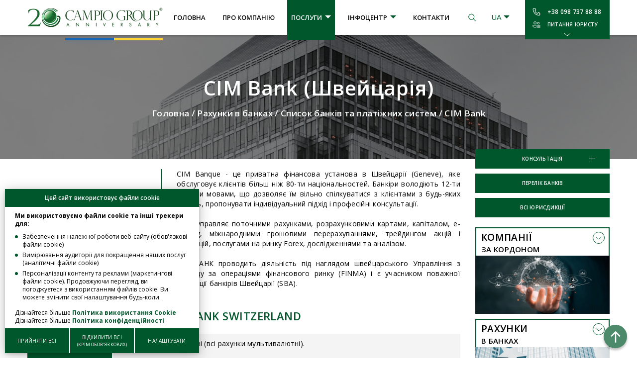

--- FILE ---
content_type: text/html; charset=UTF-8
request_url: https://www.campiogroup.com/ukraine/services/scheta/perechen_bankov/c.i.m._bank/
body_size: 24471
content:
<!DOCTYPE html PUBLIC "-//W3C//DTD XHTML 1.0 Strict//EN" "https://www.w3.org/TR/xhtml1/DTD/xhtml1-strict.dtd">
<html xmlns="https://www.w3.org/1999/xhtml" lang="uk">
    <head>
        <base href="https://www.campiogroup.com/">
        
            <title>Відкрити рахунок в банку CIM Bank (Швейцарія) | CampioGroup</title>
         
        
        
            <meta name='description' content='🏦 Бажаєте відкрити рахунок в банках CIM Bank (Швейцарія)? Отримайте доступ до найкращих банківських послуг та рішень для управління вашими фінансами. Наша юридична компанія пропонує широкий вибір рахунків з вигідними умовами. Завітайте до нас! 💼
'/>
          
        
        
        
        
        <script type="text/javascript" charset="UTF-8" src="//cdn.cookie-script.com/s/6e096797b05ad4515da0ec10699dde44.js"></script>
        
        
        
        
        
        
            
            
            
        
        
        <meta http-equiv="content-type" content="text/html; charset=utf-8" />
        <meta content="website" property="og:type">
        <meta property="og:site_name" content="Міжнародна юридична компанія Campio Group"/>
        <meta property="og:url" content="https://www.campiogroup.com/ukraine/services/scheta/perechen_bankov/c.i.m._bank/"/>
        
        <meta property="og:title" content="CIM Bank (Швейцарія) - Міжнародна юридична компанія Campio Group"/>
        
        
        
        <meta property="fb:app_id" content="159612757421499" />
        
        
        
        
        <link rel="alternate" href="https://www.campiogroup.com/ukraine/services/scheta/perechen_bankov/c.i.m._bank/" hreflang="uk" />
		<link rel="alternate" href="https://www.campiogroup.com/english/services/scheta/perechen_bankov/c.i.m._bank/" hreflang="en" />
		<link rel="alternate" href="https://www.campiogroup.com/services/scheta/perechen_bankov/c.i.m._bank/" hreflang="ru" />

       <link rel='canonical' href='https://www.campiogroup.com/ukraine/services/scheta/perechen_bankov/c.i.m._bank/' /> 
        
        
        <!-- Google Tag Manager -->
        <script>(function(w,d,s,l,i){w[l]=w[l]||[];w[l].push({'gtm.start':
        new Date().getTime(),event:'gtm.js'});var f=d.getElementsByTagName(s)[0],
        j=d.createElement(s),dl=l!='dataLayer'?'&l='+l:'';j.async=true;j.src=
        'https://www.googletagmanager.com/gtm.js?id='+i+dl;f.parentNode.insertBefore(j,f);
        })(window,document,'script','dataLayer','GTM-M32VWMDB');</script>
        <!-- End Google Tag Manager -->
        
        <!-- Google tag (gtag.js) --> <script async src="https://www.googletagmanager.com/gtag/js?id=G-2ZE2KZEJHH"></script>
        <script> window.dataLayer = window.dataLayer || []; function gtag(){dataLayer.push(arguments);} gtag('js', new Date()); gtag('config', 'G-2ZE2KZEJHH'); </script>
        
        <meta name="viewport" content="width=device-width, initial-scale=1.0">  
        
        
        
        
        <script type="text/javascript" src="js/full.js?t=1769772603"></script>
        <link rel="stylesheet" type="text/css" href="css/full.css?t=1769772603">
 
        
        <link rel="preconnect" href="https://fonts.googleapis.com">
        <link rel="preconnect" href="https://fonts.gstatic.com" crossorigin>
        <link href="https://fonts.googleapis.com/css2?family=Montserrat:ital@0;1&family=Open+Sans:ital,wght@0,300;0,400;0,600;0,700;1,300;1,400;1,600;1,700&family=Raleway:ital,wght@0,700;1,700&display=swap" rel="stylesheet">
        
        <script src="https://js.hcaptcha.com/1/api.js?hl=uk" async defer></script>
        

        
        <link rel=icon href="https://www.campiogroup.com/favicon.png"/>
    </head>
    <body>
    <noscript><iframe src="https://www.googletagmanager.com/ns.html?id=GTM-M32VWMDB"
height="0" width="0" style="display:none;visibility:hidden"></iframe></noscript>
    <div class="head">
        <div class="layer flexBox headLayer">
            <a class="logo flexBox" href="">
                <div class="logoIconLayer flexBoxCenter"><img class="logoIcon" src="img/logoIcon2.svg"></div>
                <div class="logoTextLayer"><img class="logoText" src="img/logoText2.svg"></div>
            </a>
            <div class="headMenu flexBox">
                <div class="logoWhite">   
                    <img class="logoWhiteIcon" src="img/logoWhiteIcon.svg">  
                </div>
                <div class="headFixedClose"> </div>
                <div class="headMenuTop "><a href="">Головна</a></div>
                <div class="headMenuTop "><a href="ukraine/about/">Про компанію</a></div>     
                <div class="headMenuTop headMenuTopService headMenuTopActive headMenuTopActiveTrue">
                    <div class="headMenuTopArr">Послуги</div>
                    <div class="headMenuServiceLayer layer flexBox">
                        <div class="headMenuServiceRow headMenuServiceRowGreen">  <a href="ukraine/services/yuridicheskie/" class="headMenuServiceRowTitle">Юридичні послуги<div></div></a><a href="ukraine/services/yuridicheskie/ustnyie_i_pismennyie_konsultaczii_yuridicheskie_zaklyucheniya/">Юридична консультація</a><a href="ukraine/services/yuridicheskie/registracziya_predpriyatij_i_predstavitelstv/">Реєстрація підприємства</a><a href="ukraine/services/yuridicheskie/analiz_i_razrabotka_dogovorov/">Розробка договорів</a><a href="ukraine/services/yuridicheskie/poluchenie_akta_czenovoj_ekspertizyi/">Отримання Акту цінової експертизи</a><a href="ukraine/services/yuridicheskie/dokumentaczii-dlya-sajtov/">Підготовка документації для сайтів </a><a href="ukraine/services/yuridicheskie/soprovozhdenie-rabotyi-s-kontragentami/">Аналіз та перевірка договорів контрагентів</a><a href="ukraine/services/yuridicheskie/oae/">Отримання податкового резидентства ОАЕ</a><a href="ukraine/services/yuridicheskie/nalogovyj-rezident-kipra-kak-poluchit-status-i-kakie-preimushestva-daet/">Отримання податкового резидентства Кіпру</a><a href="ukraine/services/yuridicheskie/virtualnyj-ofis/">Віртуальний офіс для іноземної компанії</a><a href="ukraine/services/yuridicheskie/organizatsiya-realnogo-prisutstviya-kompaniy-usluga-substance/">Організація реальної присутності компаній </a><a href="ukraine/services/yuridicheskie/lei/">Отримання Міжнародного коду LEI</a><a href="ukraine/services/yuridicheskie/poluchenie-vat-nomera-dlya-kompanii-v-evrope/">Отримання VAT номера </a><a href="ukraine/services/yuridicheskie/poluchenie-eori-nomera-dlya-anglijskih-kompanij/">Отримання номера EORI </a><a href="ukraine/services/yuridicheskie/poluchenie-nalogovogo-nomera-v-ssha/">Отримання податкового номера в США</a><a href="ukraine/services/yuridicheskie/poluchenie_vida_na_zhitelstvo/">Дозвіл на проживання в Європі</a><a href="ukraine/services/yuridicheskie/residence-permit-in-cyprus/">Дозвіл на проживання на Кіпрі</a><a href="ukraine/services/yuridicheskie/aml-i-kyc/">Послуги AML і KYC комплаенсу</a></div><div class="headMenuServiceRow ">  <a href="ukraine/services/offshoryi/" class="headMenuServiceRowTitle">Компанії за кордоном<div></div></a><a href='ukraine/yurisdikczii/'>Перелік юрисдикцій</a><a href="ukraine/services/offshoryi/registracziya_inostrannoy_kompanii/">Реєстрація іноземних компаній</a><a href="ukraine/services/offshoryi/registracziya_offshorov/">Реєстрація офшорних компаній</a><a href="ukraine/services/offshoryi/soprovozhdenie_offshornyix_i_zarubezhnyix_kompanij/">Юридичний супровід </a><a href="ukraine/services/offshoryi/otchetnost-audit-inostrannyih-kompaniy/">Звітність та аудит компаній</a><a href="ukraine/services/kompanii/buxgalteriya-amerika/">Бухгалтерія та звітність для американських компаній</a><a href="ukraine/services/offshoryi/perevod-kompanii-na-yuridicheskoe-obsluzhivanie/">Переведення компанії під юридичне обслуговування </a><a href="ukraine/services/offshoryi/peremeshenie-kompanij-iz-ofshornyh-yurisdikcij-na-sejshelskie-ostrova/">Редоміциляція (переміщення) компаній</a><a href="ukraine/services/offshoryi/registraciya-investicionnogo-fonda-na-kipre/">Реєстрація інвестиційного фонду </a><a href="ukraine/services/kompanii/registracziya-trasta/">Реєстрація трасту на Кіпрі</a><a href="ukraine/services/offshoryi/likvidacziya_offshornoj_kompanii/">Ліквідація іноземних компаній</a><a href="ukraine/services/offshoryi/konsultacii-po-kontroliruemym-inostrannym-kompaniyam-kik/">Консультації по КІК компаніям</a><a href="ukraine/services/kompanii/podacha-uvedomlenij-kik/">Подача повідомлень про КІК </a><a href="ukraine/services/kompanii/podacha-otchetnosti-kik/">Подача звітності КІК</a><a href="ukraine/services/offshoryi/konsultaczii_po_zarubezhnomu_zakonodatelstvu/">Консультації по міжнародному законодавству</a></div><div class="headMenuServiceRow ">  <a href="ukraine/services/scheta/" class="headMenuServiceRowTitle">Рахунки в банках<div></div></a><a href="ukraine/services/scheta/perechen_bankov/">Список банків та платіжних систем</a><a href="ukraine/services/scheta/usloviya_otkryitiya_scheta_dlya_fizicheskix_i_yuridicheskix_licz/">Відкриття рахунку в іноземному банку</a><a href="ukraine/services/scheta/scheta-v-platezhnoy-sisteme/">Відкриття рахунку в платіжній системі</a><a href="ukraine/services/scheta/digitalwallets/">Відкриття цифрових гаманців</a><a href="ukraine/services/scheta/regionalnoe_razlichie_bankov/">Регіональна відмінність банків</a><a href="ukraine/services/scheta/schet-dlya-amerikanskoj-kompanii/">Відкриття бізнес-рахунку для американської компанії</a><a href="ukraine/services/scheta/inostrannyj-schet-dlya-bezhencev-iz-ukrainy/">Іноземний рахунок для біженців з України</a><a href="ukraine/services/scheta/konsultaczii-po-crs-v-ukraine/">Консультації з CRS обміну</a></div><div class="headMenuServiceRow ">  <a href="ukraine/fintech/" class="headMenuServiceRowTitle">FinTech та Gambling <div></div></a><a href="ukraine/speczialnyie-predlozheniya/gembling-kompanii/">Реєстрація гемблінг компанії </a><a href="ukraine/speczialnyie-predlozheniya/gembling-kompanii/liczenziya-anzhuan/">Гемблінг ліцензія в Анжуані</a><a href="ukraine/speczialnyie-predlozheniya/gembling-kompanii/liczenzii-kanavake/">Гемблінг ліцензії Канаваке</a><a href="ukraine/speczialnyie-predlozheniya/gembling-kompanii/gembling-men/">Гемблінг ліцензії на Острові Мен</a><a href="ukraine/speczialnyie-predlozheniya/gembling-kompanii/liczenzii-malta/">Отримання гемблінг ліцензії на Мальті</a><a href="ukraine/speczialnyie-predlozheniya/gembling-kompanii/liczenzii-vanuatu/">Отримання ігрової ліцензії Вануату</a><a href="ukraine/speczialnyie-predlozheniya/gembling-kompanii/liczenzii-kyurasao/">Ліцензія на гемблінг Кюрасао</a><a href="ukraine/speczialnyie-predlozheniya/gembling-kompanii/liczenzii-tobik/">Отримання гральної ліцензії Тобік</a><a href="ukraine/special-offers/registraciya-i-soprovozhdenie-kriptokompanij/">Реєстрація та супровід криптокомпаній (ICO)</a></div><div class="headMenuServiceRow ">  <a href="ukraine/special-offers/" class="headMenuServiceRowTitle">Спеціальні пропозиції<div></div></a><a href="ukraine/speczialnyie-predlozheniya/payoneer-akkaunt/">Безкоштовний Payoneer акаунт</a><a href="ukraine/special-offers/kompaniya-i-schet-dla-it-biznesa/">Компанія та рахунок для IT бізнесу</a><a href="ukraine/speczialnyie-predlozheniya/diya-siti/">Резидентство IT компанії в Дія-Сіті</a><a href="ukraine/special-offers/otkryitie-merchant-torgovyih-schetov/">Відкриття мерчант (торгових) рахунків</a><a href="ukraine/speczialnyie-predlozheniya/zapusk-biznesa-na-amazon/">Запуск бізнесу на Amazon</a><a href="ukraine/speczialnyie-predlozheniya/finansovyie-resheniya-dlya-agrokompanij/">Фінансові рішення для міжнародних агрокомпаній</a><a href="ukraine/speczialnyie-predlozheniya/zaluchennya-investiczii/">Юридичний супровід інвестиційного проекту </a><a href="ukraine/speczialnyie-predlozheniya/company-arbitrazh-trafika/">Реєстрація компанії для арбітражу трафіку</a></div>
                        
                    </div>
                </div>  
                
                
                <div class="headMenuTop relative headMenuTopInfoCenter ">
                    <div class="headMenuTopArr">Інфоцентр</div>
                    <div class="headMenuTopBg">
                        <a href="ukraine/blog/">Профільні  статті</a>
                        <a href="ukraine/news/">Новини</a>
                        <a href="ukraine/faq/">Питання та відповіді</a>
                        <a href="ukraine/nalogovyie-soglasheniya/">Податкові угоди</a>
                        <a href="ukraine/blacklicst-eu/">Чорний список ЄС</a>
                        <a href="ukraine/list-fatf/">Список FATF</a>
                    </div>
                </div>     
                <div class="headMenuTop "><a href="ukraine/contacts/">Контакти</a></div>     
                <div class="headMenuTopMoveLayer"></div>     
            </div>
            
            <div class="headSearch"> </div>
            <div class="headLang">
                <div class="headLangLayer">
                    <div>UA</div><a href="english/services/scheta/perechen_bankov/c.i.m._bank/">EN</a><a href="/services/scheta/perechen_bankov/c.i.m._bank/">RU</a>
                </div>
            </div>
            <div class="headPhone">
                <div class="headPhoneLayer">     
                    <a href="tel:+380987378888" class="phoneIcon headPhoneActive">+38 098 737 88 88</a>
                    <div class="headPhoneLayerHide">
                        <div>
                            
                            
                            
                            <!--<a href="" class="skypeIcon" rel="nofollow">Campio Group</a>-->
                            <a target="_blank" href="https://t.me/campiogroup" class="telegramIcom" rel="nofollow">campiogroup</a>
                            <a href="mailto:kyiv@campiogroup.com" class="mailToIcom">kyiv@campiogroup.com</a>
                        </div>
                    </div>
                    <div class="headCallbackButton headPhoneActive">Питання юристу</div>
                    <div class="headBottomButton"> </div>
                </div>  
            </div>
            <div class="hamburger">
                <div></div> 
            </div>
        </div>
    </div>
        <div class="topPageLayer flexBoxCenter" style="background-image: url('img/topBg/bankBg.png');">
        <div class="topPageCenter">
            <h1>CIM Bank (Швейцарія)</h1>
            <div class="breadcrumbs">
                <a href='https://www.campiogroup.com/'>Головна</a> / <a href="https://www.campiogroup.com/ukraine/services/scheta/">Рахунки в банках</a>
 / <a href="https://www.campiogroup.com/ukraine/services/scheta/perechen_bankov/">Список банків та платіжних систем</a>
 / <span>CIM Bank</span>


<script type="application/ld+json">
    {
      "@context": "https://schema.org",
      "@type": "BreadcrumbList",
      "itemListElement": [
            {
                "@type": "ListItem",
                "position": 1,
                "name": "Головна",
                "item": "https://www.campiogroup.com/"
            }
    , 
            {
                "@type": "ListItem",
                "position": 2,
                "name": "Рахунки в банках",
                "item": "https://www.campiogroup.com/ukraine/services/scheta/"
            }
        , 
            {
                "@type": "ListItem",
                "position": 3,
                "name": "Список банків та платіжних систем",
                "item": "https://www.campiogroup.com/ukraine/services/scheta/perechen_bankov/"
            }
        , 
            {
                "@type": "ListItem",
                "position": 4,
                "name": "CIM Bank",
                "item": "https://www.campiogroup.com/ukraine/services/scheta/perechen_bankov/c.i.m._bank/"
            }
        ]
    }
    </script>
               
            </div>
        </div>
    </div>
    
    
    
    <div class="centerLayer flexBox layer">
        <div class="content">   
            <div class="bankTop">
                <div class="bankLogo"><img src="assets/images/bankLogo/cimbank.png" alt="Фото 1 - CIM Bank (Швейцарія)"></div>
                <div class="bankTopTextMain textContent">
                    <p class="justifyfull">CIM Banque - це приватна фінансова установа в Швейцарії (Geneve), яке обслуговує клієнтів більш ніж 80-ти національностей. Банкіри володіють 12-ти різними мовами, що дозволяє їм вільно спілкуватися з клієнтами з будь-яких питань, пропонувати індивідуальний підхід і професійні консультації.</p>
                </div>
                <div class="bankTopTextDop textContent">
                    <p class="justifyfull">Банк управляє поточними рахунками, розрахунковими картами, капіталом, e-trading, міжнародними грошовими перерахуваннями, трейдингом акцій і облігацій, послугами на ринку Forex, дослідженнями та аналізом.</p>
<p class="justifyfull">СІМ БАНК проводить діяльність під наглядом швейцарського Управління з нагляду за операціями фінансового ринку (FINMA) і є учасником поважної Асоціації банкірів Швейцарії (SBA).</p>
                </div>
            </div>
            
            <h2 class="h2">ВІДКРИТИ РАХУНОК У CIM BANK SWITZERLAND</h2>
            
            <div class="bankTable">
                
                
                
                <div class="bankTableLine flexBox">
    <div class="bankTableTitle">Типи рахунків</div>
    <div class="bankTableValue textContent"><div class="bankTableValueText"><p>Особисті, корпоративні (всі рахунки мультивалютні).</p>
<p>&nbsp;</p>
<p><span class="tagb">Банк не відкриває рахунки офшорним компаніям.</span></p>
<p>&nbsp;</p>
<p>Відкриття рахунку можливо лише на компанії, які подають щорічний фінансовий звіт до податкових органів країни своєї реєстрації, мають реальний офіс та місцевих співробітників у країні реєстрації.</p>
<p>&nbsp;</p>
<p>В індивідуальному порядку доступне відкриття рахунка для українських ФОП.</p>
<p>&nbsp;</p>
<p>При відкритті рахунку для юридичної особи, в компанії не повинно бути номінального акціонера або номінальних партнерів. При наявності в компанії номінала-акціонера (партнера) - відкриття рахунку в банку буде неможливим.</p>
<p>&nbsp;</p>
<p>Також банк надає послуги з відкриття та обслуговування Мерчант-рахунків.</p></div></div>
</div> <div class="bankTableLine flexBox">
    <div class="bankTableTitle">Вартість відкриття рахунку (тариф банку)</div>
    <div class="bankTableValue textContent"><div class="bankTableValueText"><p><span class="tagb">Для фізичних осіб та юридичних осіб </span>- комісія не стягується.</p>
<p><span class="tagb">&nbsp;</span></p>
<p><span class="tagb">Мінімальний внесок:</span></p>
<p>- для фізичних осіб - 5 000 EUR/USD/CHF;</p>
<p>- для юридичних осіб - 10 000 EUR/USD/CHF.</p>
<p><span class="tagb">&nbsp;</span></p>
<p><span class="tagb">Незнижуваний залишок - </span>1 000 EUR/USD/CHF.</p></div></div>
</div> <div class="bankTableLine flexBox">
    <div class="bankTableTitle">Представництва</div>
    <div class="bankTableValue textContent"><div class="bankTableValueText"><p>Відсутні.</p></div></div>
</div> <div class="bankTableLine flexBox">
    <div class="bankTableTitle">Управління рахунком</div>
    <div class="bankTableValue textContent"><div class="bankTableValueText"><p>За допомогою програмного забезпечення Internet Bank.</p>
<p>Вартість активації для фізичних та юридичних осіб - 100 CHF.</p></div></div>
</div> <div class="bankTableLine flexBox">
    <div class="bankTableTitle">Тарифи на обслуговування</div>
    <div class="bankTableValue textContent"><div class="bankTableValueText"><p><span class="tagb">Рахунки для фізичних осіб</span> - 90 CHF/квартал.</p>
<p>&nbsp;</p>
<p><span class="tagb">Рахунки для юридичних осіб</span> - 120 CHF/квартал. Додатково один раз на рік оплачується адміністративна комісія - 750 CHF.</p>
<p>&nbsp;</p>
<p>&nbsp;</p>
<p>Банк приймає платежі з банків Латвії, в тому числі і платежі з ABLV Bank.</p>
<p>&nbsp;</p>
<p><span class="tagb">Вхідні перерахування:</span></p>
<p>- від 0 до 1 999 CHF - 15 CHF;</p>
<p>- від 2 000 до 4 999 CHF - 30 CHF;</p>
<p>- від 5 000 до 19 999 CHF - 50 CHF;</p>
<p>- від 20 000 до 49 999 CHF - 100 CHF;</p>
<p>- від 50 000 до 99 999 CHF - 150 CHF;</p>
<p>- від 100 000 до 199 999 CHF - 250 CHF;</p>
<p>- від 200 000 до 499 999 CHF - 350 CHF;</p>
<p>- від 500 000 до 999 999 CHF - 450 CHF;</p>
<p>- від 1 000 000 до 1 499 999 CHF - 550 CHF;</p>
<p>- більш 1 500 000 CHF - 0,035%.</p>
<p>&nbsp;</p>
<p><span class="tagb">Вихідні перерахування до країн-учасників SEPA (в EUR):</span></p>
<p>- від 0 до 1 999 CHF - 10 CHF;</p>
<p>- від 2 000 до 4 999 CHF - 15 CHF;</p>
<p>- від 5 000 до 19 999 CHF - 25 CHF;</p>
<p>- від 20 000 до 49 999 CHF - 50 CHF;</p>
<p>- від 50 000 до 99 999 CHF - 100 CHF;</p>
<p>- від 100 000 до 199 999 CHF - 150 CHF;</p>
<p>- від 200 000 до 499 999 CHF - 250 CHF;</p>
<p>- від 500 000 до 999 999 CHF - 350 CHF;</p>
<p>- від 1 000 000 до 1 499 999 CHF - 450 CHF;</p>
<p>- більш 1 500 000 CHF - 0,030%.</p>
<p>&nbsp;</p>
<p><span class="tagb">Вихідні перерахування до країн, що не беруть участі SEPA (в інших валютах, крім CHF):</span></p>
<p>- від 0 до 1 999 CHF - 25 CHF;</p>
<p>- від 2 000 до 4 999 CHF - 25 CHF;</p>
<p>- від 5 000 до 19 999 CHF - 45 CHF;</p>
<p>- від 20 000 до 49 999 CHF - 105 CHF;</p>
<p>- від 50 000 до 99 999 CHF - 175 CHF;</p>
<p>- від 100 000 до 199 999 CHF - 315 CHF;</p>
<p>- від 200 000 до 499 999 CHF - 385 CHF;</p>
<p>- від 500 000 до 999 999 CHF - 455 CHF;</p>
<p>- від 1 000 000 до 1 499 999 CHF - 525 CHF;</p>
<p>- більш 1 500 000 CHF - 0,045%.</p>
<p>&nbsp;</p>
<p>Більш детальну інформацію про тарифи дивіться на <a href="https://www.cimbanque.com/en/corporate-banking/fees/"  rel="nofollow" target="_blank" rel="noopener">сайті </a>банку.</p></div></div>
</div> <div class="bankTableLine flexBox">
    <div class="bankTableTitle">Строки відкриття рахунку</div>
    <div class="bankTableValue textContent"><div class="bankTableValueText"><p>Процес відкриття рахунку складається з двох етапів: підготовчого і безпосередньо етапу відкриття рахунку.</p>
<p>&nbsp;</p>
<p>Підготовчий етап включає в себе збір і надання документів, необхідних для відкриття рахунку, підготовку і підписання форм, відправку документів кур'єром в головний офіс банку. Термін підготовчого етапу залежить безпосередньо від вас.</p>
<p>&nbsp;</p>
<p>Процес розгляду документів банком, надання реквізитів для переведення першого платежу і призначення відео-конференції між вами (клієнтом) і менеджером банку займає <span class="tagb">від 7 до 10 робочих днів </span>з моменту надання документів та форм в головний офіс банку. Активація рахунку здійснюється після того, як банк прийме рішення про відкриття рахунку (приблизно через 3 тижні після проведення відео-конференції).</p>
<p>&nbsp;</p>
<p>CIM Bank дотримується принципу &laquo;знай свого клієнта&raquo; і в кожному окремому випадку залишає за собою право вимагати додаткові відомості або документи, що тягне за собою збільшення термінів відкриття рахунку, а також банк може відмовити у відкритті рахунку без пояснення причин.</p></div></div>
</div> <div class="bankTableLine flexBox">
    <div class="bankTableTitle">Персонал</div>
    <div class="bankTableValue textContent"><div class="bankTableValueText"><p>Робочі мови: англійська, французька, німецька, російська.</p></div></div>
</div> <div class="bankTableLine flexBox">
    <div class="bankTableTitle">Кредитні/дебетові карти</div>
    <div class="bankTableValue textContent"><div class="bankTableValueText"><p>MasterCard, Visa, American Express.</p></div></div>
</div> <div class="bankTableLine flexBox">
    <div class="bankTableTitle">Інші банківські продукти</div>
    <div class="bankTableValue textContent"><div class="bankTableValueText"><p>Банк надає широкий спектр банківських та фінансових послуг, в тому числі:</p>
<p>- обслуговування приватних і корпоративних клієнтів;</p>
<p>- надання послуг private banking;</p>
<p>- управління активами;</p>
<p>- брокерські послуги;</p>
<p>- ломбардне кредитування, кредитування.</p></div></div>
</div> <div class="bankTableLine flexBox">
    <div class="bankTableTitle">Документи для відкриття рахунку</div>
    <div class="bankTableValue textContent"><div class="bankTableValueText"><p><span class="tagb">Форми для підписання</span> надаються в нашому офісі при особистій зустрічі.</p>
<p>&nbsp;</p>
<p><span class="tagb">Документи на компанію</span> - необхідно надати оригінали всіх статутних документів. Додатково будуть потрібні:</p>
<p>- детальний бізнес-план англійською мовою;</p>
<p>- укладені контракти (якщо компанія раніше вже здійснювала діяльність);</p>
<p>- виставлені інвойси (якщо компанія раніше вже здійснювала діяльність);</p>
<p>- виписки з раніше відкритих рахунків (при наявності);</p>
<p>- драфти договорів (для нових компаній);</p>
<p>- драфти інвойсів (для нових компаній);</p>
<p>- Certificate of Good Standing під апостилем (якщо компанії більше 1-го року з дати реєстрації);</p>
<p>- Certificate of Incumbency під апостилем (якщо компанії більше 1-го року з дати реєстрації);</p>
<p>- договір про оренду офісу;</p>
<p>- трудові договори (контракти) співробітників компанії.</p>
<p>&nbsp;</p>
<p>Всі документи по компанії повинні бути нотаріально завірені та апостильовані.</p>
<p>&nbsp;</p>
<p><span class="tagb">Документи на керуючого за рахунком:</span></p>
<p>- оригінал внутрішнього паспорта;</p>
<p>- оригінал закордонного паспорта;</p>
<p>- нотаріально завірена копія внутрішнього паспорта з нотаріально завіреним перекладом на англійську мову;</p>
<p>- нотаріально завірена копія закордонного паспорта;</p>
<p>- CV-резюме англійською мовою;</p>
<p>- довідка з банку, де відкрито особовий рахунок, з обов'язковим зазначенням адреси прописки (бажано, щоб довідка була видана англійською мовою).</p>
<p>&nbsp;</p>
<p><span class="tagb">Документи на акціонера компанії:</span></p>
<p>- оригінал внутрішнього паспорта;</p>
<p>- оригінал закордонного паспорта;</p>
<p>- нотаріально завірена копія внутрішнього паспорта з нотаріально завіреним перекладом на англійську мову;</p>
<p>- нотаріально завірена копія закордонного паспорта;</p>
<p>- CV-резюме англійською мовою;</p>
<p>- довідка з банку, де відкрито особовий рахунок, з обов'язковим зазначенням адреси прописки (бажано, щоб довідка була видана англійською мовою).</p>
<p>&nbsp;</p>
<p><span class="tagb">Документи на номінального керівника, секретаря (при використанні компанією номінального сервісу)*:</span></p>
<p>- нотаріально завірена копія паспорта (якщо номінал - фізична особа);</p>
<p>- нотаріально завірена копія комунального платежу або ID-card (обов'язково повинна бути вказана адреса проживання) (якщо номінал - фізична особа);</p>
<p>- нотаріально завірена і апостильована зшивка статутних документів по компанії (якщо номінал - юридична особа), що включає в себе: Сертифікат про Інкорпорацію, Статут і Установчий договір, Протокол про призначення директора, Certificate of Good Standing і Certificate of Incumbency (якщо компанія зареєстрована більше 1 -го року назад). Також необхідно надати нотаріально завірену копію паспорта та комунального платежу (або ID-card) директора/акціонера даної юридичної особи або включити копії цих документів в зшивку.</p>
<p>&nbsp;</p>
<p><em>* Це попередній перелік документів і в кожному окремому випадку список узгоджується з менеджером банку.</em></p></div></div>
</div> <div class="bankTableLine flexBox">
    <div class="bankTableTitle">Процедура відкриття рахунку</div>
    <div class="bankTableValue textContent"><div class="bankTableValueText"><p>Для початку процедури необхідно надати опис діяльності компанії, скан копії статутних документів по компанії і документів на повіреного/акціонера. Після цього, повіреному і акціонеру необхідно підійти до нас в офіс для підписання банківських форм та надати оригінали зазначених вище документів. На ваш e-mail банк відправить реквізити рахунку для переказу мінімального внеску і, після його зарахування, призначить дату і час відео-конференції. Протягом 3-х тижнів після проведення відео-конференції банком буде прийнято рішення про відкриття рахунку або відмову в його відкритті.</p></div></div>
</div> <div class="bankTableLine flexBox">
    <div class="bankTableTitle">Сайт банку</div>
    <div class="bankTableValue textContent"><div class="bankTableValueText"><p><a href="https://www.cimbanque.com/" rel="nofollow" target="_blank" rel="noopener">www.cimbanque.com</a></p></div></div>
</div> 
                
                        
            </div>  
            <div class="serviceAttention landServiceAttention">
                <p class="justifyfull"><span class="tagb">За більш детальною консультацією щодо умов відкриття рахунків в CIM Banque (Geneva), звертайтеся до нас в </span><a href="ukraine/contacts/"><span class="tagb">офіс</span></a><span class="tagb">. Ми відповімо на всі виниклі у вас питання і допоможемо відкрити рахунок у швейцарському CIM Bank або одному з більш ніж </span><a href="ukraine/services/scheta/perechen_bankov/"><span class="tagb">70 іноземних банків на вибір.</span></a></p>
            </div>  
            
            <div class="rewProLayer">
    <div class="rewProTop">
        <div class="rewProTitle">Обговорити проект</div>
        <div class="rewProTitle2">Залишіть своє питання, ми передзвонимо</div>
    </div>
    <div class="rewProForm flexBox">
        <div class="rewProRow">
            <div class="rewProField">
                <input type="text" name="name" placeholder="Ваше ім'я">
            </div>
        </div>   
        <div class="rewProRow">
            <div class="rewProField">
                <input type="text" name="mail" placeholder="Телефон чи E-mail">
            </div>
        </div>   
        <div class="rewProRow">
            <div class="rewProField">
                <textarea name="message" placeholder="Опишіть ваш проект"></textarea>
            </div>
        </div>   
        <div class="rewProRow">
            <div class="rewProSubmit flexBox">
                <div class="h-captcha" data-sitekey="093d2f49-4725-4924-be05-3a0fa7e25f02"></div>   
                <div class="rewProButton button">Відправити</div> 
            </div>
        </div>
        <input type="hidden" name="from" value="https://www.campiogroup.com/ukraine/services/scheta/perechen_bankov/c.i.m._bank/">
        <input type="hidden" name="lang" value="ua">
        
    </div>
    <div class="contactFormBgResult" style="display: none;"><b>Дякуємо за звернення.</b><br><br>Менеджер зв'яжеться з Вами найближчим часом.</div>    
</div>
            
            
            
            <div class="serviceFaqTitle">ВІДПОВІДІ НА НАЙПОШИРЕНІШІ ЗАПИТАННЯ:</div>
            <div class="faqList"> 
                
    


    <div class="faqItem">
                    <div class="faqItemTitle">CIM Bank (Швейцарія)  - вартість відкриття рахунку?<div></div></div>
                    <div class="faqItemContent">
                        <div>
                            За вартістю та термінами послуги CIM Bank (Швейцарія) Ви можете звернутися до наших спеціалістів за безкоштовною консультацією ✔.
                        </div>
                    </div>
                </div>
<div class="faqItem">
                    <div class="faqItemTitle">Як правильно вибрати юрисдикцію чи іноземний банк?<div></div></div>
                    <div class="faqItemContent">
                        <div>
                            Для правильного вибору юрисдикції або іноземного банку, де Ви збираєтеся створити компанію та/або відкрити рахунок, необхідно визначити Ваші цілі і виходячи з цього фахівці нашої компанії проконсультують Вас щодо найбільш привабливої для Вас та Вашого бізнесу юрисдикції/банку.
                        </div>
                    </div>
                </div>
<div class="faqItem">
                    <div class="faqItemTitle">Бажаєте більше дізнатися про CIM Bank (Швейцарія)?<div></div></div>
                    <div class="faqItemContent">
                        <div>
                            Заходьте на сайт компанії &quot;Саmpio Group&quot; і дізнавайтеся все про CIM Bank (Швейцарія) ✓.
                        </div>
                    </div>
                </div>
<div class="faqItem">
                    <div class="faqItemTitle">CIM Bank (Швейцарія) - найкращі умови тільки у нас.<div></div></div>
                    <div class="faqItemContent">
                        <div>
                            Зв'язатися з нами можна за номером телефону: +38(098) 737-88-88 або за електронною адресою <a href='mailto:kyiv@campiogroup.com'>kyiv@campiogroup.com</a>
                        </div>
                    </div>
                </div>
    <div class='faqItem'>
                    <div class='faqItemTitle'>Які переваги відкриває рахунок у C.I.M. Bank для міжнародного бізнесу?<div></div></div>
                    <div class='faqItemContent'>
                        <div>
                            Рахунок у C.I.M. Bank пропонує міжнародним клієнтам доступ до мультивалютних операцій, управління активами, міжнародних переказів та фінансового консультування. Банк також відрізняється високим рівнем конфіденційності та надійною швейцарською банківською системою.
                        </div>
                    </div>
                </div>
<div class='faqItem'>
                    <div class='faqItemTitle'>Які документи необхідні для відкриття рахунку у C.I.M. Bank?<div></div></div>
                    <div class='faqItemContent'>
                        <div>
                            Для відкриття рахунку у C.I.M. Bank необхідні статутні документи компанії, копії паспортів засновників та директорів, підтвердження джерела доходів, а також інші документи, залежно від вимог банку та країни реєстрації клієнта.
                        </div>
                    </div>
                </div>

    


<script type="application/ld+json">
{
  "@context": "https://schema.org",
  "@type": "FAQPage",
  "mainEntity": [

        

            
            {
	"@type": "Question",
	"name": "CIM Bank (Швейцарія)  - вартість відкриття рахунку?",
	"acceptedAnswer": {
		"@type": "Answer",
		"text": "За вартістю та термінами послуги CIM Bank (Швейцарія) Ви можете звернутися до наших спеціалістів за безкоштовною консультацією ✔."
	}
}
,
{
	"@type": "Question",
	"name": "Як правильно вибрати юрисдикцію чи іноземний банк?",
	"acceptedAnswer": {
		"@type": "Answer",
		"text": "Для правильного вибору юрисдикції або іноземного банку, де Ви збираєтеся створити компанію та/або відкрити рахунок, необхідно визначити Ваші цілі і виходячи з цього фахівці нашої компанії проконсультують Вас щодо найбільш привабливої для Вас та Вашого бізнесу юрисдикції/банку."
	}
}
,
{
	"@type": "Question",
	"name": "Бажаєте більше дізнатися про CIM Bank (Швейцарія)?",
	"acceptedAnswer": {
		"@type": "Answer",
		"text": "Заходьте на сайт компанії &quot;Саmpio Group&quot; і дізнавайтеся все про CIM Bank (Швейцарія) ✓."
	}
}
,
{
	"@type": "Question",
	"name": "CIM Bank (Швейцарія) - найкращі умови тільки у нас.",
	"acceptedAnswer": {
		"@type": "Answer",
		"text": "Зв'язатися з нами можна за номером телефону: +38(098) 737-88-88 або за електронною адресою <a href='mailto:kyiv@campiogroup.com'>kyiv@campiogroup.com</a>"
	}
}
            ,
{
	"@type": "Question",
	"name": "Які переваги відкриває рахунок у C.I.M. Bank для міжнародного бізнесу?",
	"acceptedAnswer": {
		"@type": "Answer",
		"text": "Рахунок у C.I.M. Bank пропонує міжнародним клієнтам доступ до мультивалютних операцій, управління активами, міжнародних переказів та фінансового консультування. Банк також відрізняється високим рівнем конфіденційності та надійною швейцарською банківською системою."
	}
}       

,
{
	"@type": "Question",
	"name": "Які документи необхідні для відкриття рахунку у C.I.M. Bank?",
	"acceptedAnswer": {
		"@type": "Answer",
		"text": "Для відкриття рахунку у C.I.M. Bank необхідні статутні документи компанії, копії паспортів засновників та директорів, підтвердження джерела доходів, а також інші документи, залежно від вимог банку та країни реєстрації клієнта."
	}
}       


        

  ]
  }
</script>
            </div>
            
            
            
<div class="starRatingLayer">

    <div>
        <div class="starRatingH1">Наскільки корисна інформація?</div>
        <div class="starRatingBrief">Натисніть на зірку, щоб оцінити!</div>
    </div>
    <div>
        <div class="rateList flexBox" attrid="2455" attrlink="ukraine/services/scheta/perechen_bankov/c.i.m._bank/">
            <div></div>
            <div class=""></div>
            <div class=""></div>
            <div class=""></div>
            <div class=""></div>
        </div>    
        
        <div class="starRatingInfo">
            Середня оцінка 5/5. Кількість оцінок: 4        </div>
    </div>
    
</div>


    <script type="application/ld+json" class="reviews-schema">
    {
                "@context": "http://schema.org",
                "@type": "Product",
                "name": "CIM Bank (Швейцарія)",
                "aggregateRating": {
                    "@type": "AggregateRating",
                    "ratingValue": "5",
                    "bestRating": "5",
                    "reviewCount": "4"
                }
            }
    </script>


  
            
            
            
                
                    <div class="bankOtherCaption">Інші банки Швейцарії</div>
                    <div class="bankOtherBack"> 
                    
                        <div class="bankOtherLeft"> </div>
                        <div class="bankOtherRight"> </div>  
                        <div class="bankOtherLayer">
                            <div class="bankOtherList flexBox">

                                
                                
        <div class="bankOtherItem">
            <a href="ukraine/services/scheta/perechen_bankov/pkb_privatbank_shvejczariya/" class="bankOtherItemImg"><img src="assets/images/bankLogo/pkb_privatbank_shvejczariya.jpg"></a>
            <a href="ukraine/services/scheta/perechen_bankov/pkb_privatbank_shvejczariya/" class="bankOtherItemTitle">PKB Privatbank </a>
        </div>
        


        <div class="bankOtherItem">
            <a href="ukraine/services/scheta/perechen_bankov/julius_baer/" class="bankOtherItemImg"><img src="assets/images/bankLogo/julius_baer.jpg"></a>
            <a href="ukraine/services/scheta/perechen_bankov/julius_baer/" class="bankOtherItemTitle">Julius Baer</a>
        </div>
        



        <div class="bankOtherItem">
            <a href="ukraine/services/scheta/perechen_bankov/credit_suisse_shvejczariya/" class="bankOtherItemImg"><img src="assets/images/bankLogo/credit_suisse_shvejczariya.png"></a>
            <a href="ukraine/services/scheta/perechen_bankov/credit_suisse_shvejczariya/" class="bankOtherItemTitle">Credit Suisse Bank </a>
        </div>
        


        <div class="bankOtherItem">
            <a href="ukraine/services/scheta/perechen_bankov/ap_anlage_and_privatbank_shvejczariya/" class="bankOtherItemImg"><img src="assets/images/bankLogo/ap_anlage_and_privatbank_shvejczariya.jpg"></a>
            <a href="ukraine/services/scheta/perechen_bankov/ap_anlage_and_privatbank_shvejczariya/" class="bankOtherItemTitle">Kaleido Privatbank</a>
        </div>
        


        <div class="bankOtherItem">
            <a href="ukraine/services/scheta/perechen_bankov/ubs_bank/" class="bankOtherItemImg"><img src="assets/images/bankLogo/ubs_bank.jpg"></a>
            <a href="ukraine/services/scheta/perechen_bankov/ubs_bank/" class="bankOtherItemTitle">UBS Bank </a>
        </div>
        


        <div class="bankOtherItem">
            <a href="ukraine/services/scheta/perechen_bankov/efg-bank-ag/" class="bankOtherItemImg"><img src="assets/images/bankLogo/efg-bank-ag.png"></a>
            <a href="ukraine/services/scheta/perechen_bankov/efg-bank-ag/" class="bankOtherItemTitle">EFG Bank AG</a>
        </div>
        


        <div class="bankOtherItem">
            <a href="ukraine/services/scheta/perechen_bankov/vp-bank-ltd/" class="bankOtherItemImg"><img src="assets/images/bankLogo/vp-bank-ltd.png"></a>
            <a href="ukraine/services/scheta/perechen_bankov/vp-bank-ltd/" class="bankOtherItemTitle">VP Bank </a>
        </div>
        


        <div class="bankOtherItem">
            <a href="ukraine/services/scheta/perechen-bankov/klarpay/" class="bankOtherItemImg"><img src="assets/imagesNew/bankLogo/bivial_logo.jpg"></a>
            <a href="ukraine/services/scheta/perechen-bankov/klarpay/" class="bankOtherItemTitle">Платіжна система Bivial </a>
        </div>
        

                                
                            </div>
                        </div>
                        <div class="sliderLayer sliderLayerOtherBank">
                            <input type="text" class="js-range-slider js-range-slider-other-bank" name="my_range" value="" />
                        </div>
                    </div> 
                
            
            
            

                
        </div>
                <div class="panel ">
            <div class="panelButtonList">
                <div class="button panelButton consButton">Консультація</div>
                <a href="ukraine/services/scheta/perechen_bankov/" class="button panelButton">Перелік банків</a>
                <a href="ukraine/yurisdikczii/" class="button panelButton">Всі юрисдикції</a>
                
                
                
                
                    
                        <!--<div class="payoneerRight">
                        <a href="ukraine/speczialnyie-predlozheniya/payoneer-akkaunt/">
                            <img src="img/payoneerRight.jpeg"><div class="payoneerRightText">Безкоштовний Payoneer акаунт для бізнесу</div>
                        </a>
                        </div>-->
                    
                
                
                
                
            </div>
            
            <div class="panelService">
                <div class="panelServiceItem">  <div class="panelServiceItemTitle"><span>Компанії</span> за кордоном</div>      <div class="panelServiceItemList"><a href='ukraine/yurisdikczii/'>Перелік юрисдикцій</a><a href="ukraine/services/offshoryi/registracziya_inostrannoy_kompanii/">Реєстрація іноземних компаній</a><a href="ukraine/services/offshoryi/registracziya_offshorov/">Реєстрація офшорних компаній</a><a href="ukraine/services/offshoryi/soprovozhdenie_offshornyix_i_zarubezhnyix_kompanij/">Юридичний супровід </a><a href="ukraine/services/offshoryi/otchetnost-audit-inostrannyih-kompaniy/">Звітність та аудит компаній</a><a href="ukraine/services/kompanii/buxgalteriya-amerika/">Бухгалтерія та звітність для американських компаній</a><a href="ukraine/services/offshoryi/perevod-kompanii-na-yuridicheskoe-obsluzhivanie/">Переведення компанії під юридичне обслуговування </a><a href="ukraine/services/offshoryi/peremeshenie-kompanij-iz-ofshornyh-yurisdikcij-na-sejshelskie-ostrova/">Редоміциляція (переміщення) компаній</a><a href="ukraine/services/offshoryi/registraciya-investicionnogo-fonda-na-kipre/">Реєстрація інвестиційного фонду </a><a href="ukraine/services/kompanii/registracziya-trasta/">Реєстрація трасту на Кіпрі</a><a href="ukraine/services/offshoryi/likvidacziya_offshornoj_kompanii/">Ліквідація іноземних компаній</a><a href="ukraine/services/offshoryi/konsultacii-po-kontroliruemym-inostrannym-kompaniyam-kik/">Консультації по КІК компаніям</a><a href="ukraine/services/kompanii/podacha-uvedomlenij-kik/">Подача повідомлень про КІК </a><a href="ukraine/services/kompanii/podacha-otchetnosti-kik/">Подача звітності КІК</a><a href="ukraine/services/offshoryi/konsultaczii_po_zarubezhnomu_zakonodatelstvu/">Консультації по міжнародному законодавству</a>      </div>  <div class="panelServiceItemBack"></div></div><div class="panelServiceItem">  <div class="panelServiceItemTitle"><span>Рахунки</span> в банках</div>      <div class="panelServiceItemList"><a href="ukraine/services/scheta/perechen_bankov/">Список банків та платіжних систем</a><a href="ukraine/services/scheta/usloviya_otkryitiya_scheta_dlya_fizicheskix_i_yuridicheskix_licz/">Відкриття рахунку в іноземному банку</a><a href="ukraine/services/scheta/scheta-v-platezhnoy-sisteme/">Відкриття рахунку в платіжній системі</a><a href="ukraine/services/scheta/digitalwallets/">Відкриття цифрових гаманців</a><a href="ukraine/services/scheta/regionalnoe_razlichie_bankov/">Регіональна відмінність банків</a><a href="ukraine/services/scheta/schet-dlya-amerikanskoj-kompanii/">Відкриття бізнес-рахунку для американської компанії</a><a href="ukraine/services/scheta/inostrannyj-schet-dlya-bezhencev-iz-ukrainy/">Іноземний рахунок для біженців з України</a><a href="ukraine/services/scheta/konsultaczii-po-crs-v-ukraine/">Консультації з CRS обміну</a>      </div>  <div class="panelServiceItemBack"></div></div><div class="panelServiceItem">  <div class="panelServiceItemTitle"><span>Юридичні</span> послуги</div>      <div class="panelServiceItemList"><a href="ukraine/services/yuridicheskie/ustnyie_i_pismennyie_konsultaczii_yuridicheskie_zaklyucheniya/">Юридична консультація</a><a href="ukraine/services/yuridicheskie/registracziya_predpriyatij_i_predstavitelstv/">Реєстрація підприємства</a><a href="ukraine/services/yuridicheskie/analiz_i_razrabotka_dogovorov/">Розробка договорів</a><a href="ukraine/services/yuridicheskie/poluchenie_akta_czenovoj_ekspertizyi/">Отримання Акту цінової експертизи</a><a href="ukraine/services/yuridicheskie/dokumentaczii-dlya-sajtov/">Підготовка документації для сайтів </a><a href="ukraine/services/yuridicheskie/soprovozhdenie-rabotyi-s-kontragentami/">Аналіз та перевірка договорів контрагентів</a><a href="ukraine/services/yuridicheskie/oae/">Отримання податкового резидентства ОАЕ</a><a href="ukraine/services/yuridicheskie/nalogovyj-rezident-kipra-kak-poluchit-status-i-kakie-preimushestva-daet/">Отримання податкового резидентства Кіпру</a><a href="ukraine/services/yuridicheskie/virtualnyj-ofis/">Віртуальний офіс для іноземної компанії</a><a href="ukraine/services/yuridicheskie/organizatsiya-realnogo-prisutstviya-kompaniy-usluga-substance/">Організація реальної присутності компаній </a><a href="ukraine/services/yuridicheskie/lei/">Отримання Міжнародного коду LEI</a><a href="ukraine/services/yuridicheskie/poluchenie-vat-nomera-dlya-kompanii-v-evrope/">Отримання VAT номера </a><a href="ukraine/services/yuridicheskie/poluchenie-eori-nomera-dlya-anglijskih-kompanij/">Отримання номера EORI </a><a href="ukraine/services/yuridicheskie/poluchenie-nalogovogo-nomera-v-ssha/">Отримання податкового номера в США</a><a href="ukraine/services/yuridicheskie/poluchenie_vida_na_zhitelstvo/">Дозвіл на проживання в Європі</a><a href="ukraine/services/yuridicheskie/residence-permit-in-cyprus/">Дозвіл на проживання на Кіпрі</a><a href="ukraine/services/yuridicheskie/aml-i-kyc/">Послуги AML і KYC комплаенсу</a>      </div>  <div class="panelServiceItemBack"></div></div><div class="panelServiceItem">  <div class="panelServiceItemTitle"><span>FinTech</span> та Gambling </div>      <div class="panelServiceItemList"><a href="ukraine/speczialnyie-predlozheniya/gembling-kompanii/">Реєстрація гемблінг компанії </a><a href="ukraine/speczialnyie-predlozheniya/gembling-kompanii/liczenziya-anzhuan/">Гемблінг ліцензія в Анжуані</a><a href="ukraine/speczialnyie-predlozheniya/gembling-kompanii/liczenzii-kanavake/">Гемблінг ліцензії Канаваке</a><a href="ukraine/speczialnyie-predlozheniya/gembling-kompanii/gembling-men/">Гемблінг ліцензії на Острові Мен</a><a href="ukraine/speczialnyie-predlozheniya/gembling-kompanii/liczenzii-malta/">Отримання гемблінг ліцензії на Мальті</a><a href="ukraine/speczialnyie-predlozheniya/gembling-kompanii/liczenzii-vanuatu/">Отримання ігрової ліцензії Вануату</a><a href="ukraine/speczialnyie-predlozheniya/gembling-kompanii/liczenzii-kyurasao/">Ліцензія на гемблінг Кюрасао</a><a href="ukraine/speczialnyie-predlozheniya/gembling-kompanii/liczenzii-tobik/">Отримання гральної ліцензії Тобік</a><a href="ukraine/special-offers/registraciya-i-soprovozhdenie-kriptokompanij/">Реєстрація та супровід криптокомпаній (ICO)</a>      </div>  <div class="panelServiceItemBack"></div></div>
                
                    <div class="panelLinks"><div class="panelLinksTitle">Популярні запити</div><a href="ukraine/services/offshoryi/soprovozhdenie_offshornyix_i_zarubezhnyix_kompanij/#6244-1" class="button">Супровід офшорних компаній</a><a href="ukraine/yurisdikczii/turcziya/#6245-1" class="button">Реєстрація компанії в Туреччині</a><a href="ukraine/yurisdikczii/#6246-1" class="button">Офшорні зони</a><a href="ukraine/services/scheta/usloviya_otkryitiya_scheta_dlya_fizicheskix_i_yuridicheskix_licz/#6247-1" class="button">Відкриття рахунку в іноземному банку</a><a href="ukraine/services/offshoryi/registracziya_inostrannoy_kompanii/#6248-1" class="button">Реєстрація компаній за кордоном</a></div>
                
                <div class="panelBanner">
                    <div class="bannerList">
                                                <div class="bannerItem bannerActive2" linkbanner="ukraine/yurisdikczii/malta/" style="touch-action: pan-y;">
                            <img src="assets/images/landAbout/malta1_bannerImg_33.jpg">
                            <div class="panelBannerItemBrief">
                                <div class="panelBannerItemBriefCompany">Компанія на Мальті</div>
                                <div class="panelBannerItemBriefPrice">від 3500€</div>
                            </div>
                        </div>
                        
                                                    <div class="bannerItem"  style="touch-action: pan-y;">
                                <img src="assets/images/landType/cyprus_bannerImg_20.jpg">
                                <div class="panelBannerItemBrief">
                                    <div class="panelBannerItemBriefCompany">Рахунок на Кіпрі</div>
                                    <div class="panelBannerItemBriefPrice">від 1200€</div>
                                </div>
                            </div>
                                                    <div class="bannerItem " linkbanner="ukraine/yurisdikczii/gonkong/" style="touch-action: pan-y;">
                            <img src="assets/images/landAbout/hong-kong-_bannerImg_31.jpg">
                            <div class="panelBannerItemBrief">
                                <div class="panelBannerItemBriefCompany">Компанія в Гонконзі</div>
                                <div class="panelBannerItemBriefPrice">від 2500$</div>
                            </div>
                        </div>
                        
                                                    <div class="bannerItem" linkbanner='https://www.campiogroup.com/ukraine/speczialnyie-predlozheniya/gembling-kompanii/liczenzii-malta/' style="touch-action: pan-y;">
                                <img src="assets/imagesNew/serviceAbout/Malta-gembla.jpg">
                                <div class="panelBannerItemBrief">
                                    <div class="panelBannerItemBriefCompany">Гемблінг ліцензія Мальти</div>
                                    <div class="panelBannerItemBriefPrice"></div>
                                </div>
                            </div>
                                                    <div class="bannerItem " linkbanner="ukraine/yurisdikczii/estoniya/" style="touch-action: pan-y;">
                            <img src="assets/images/landType/estonia_bannerImg_24.jpg">
                            <div class="panelBannerItemBrief">
                                <div class="panelBannerItemBriefCompany">Компанія в Естонії</div>
                                <div class="panelBannerItemBriefPrice">2200€</div>
                            </div>
                        </div>
                        
                            
                    </div>
                    <div class="bannerRightArr"> </div>
                    <div class="bannerLeftArr"></div>
                    
                    <div class="bannerDotList flexBox">
                        <div class="bannerDotItem bannerDotItemActive"> </div>       
                        <div class="bannerDotItem "> </div>   
                        <div class="bannerDotItem "> </div>   
                        <div class="bannerDotItem "> </div>    
                        <div class="bannerDotItem "> </div>  
                    </div>
                    
                </div>
            </div>
        </div>
    </div>
    
    
    
    
    <div class="layer">
        <a class="payonnerBottom" href="ukraine/speczialnyie-predlozheniya/payoneer-akkaunt/">
            <img src="img/payoneerBottom.jpg" class="payonnerBottom1">
            <!--<img src="img/payoneerRight.jpeg" class="payonnerBottom2">-->
        </a>
    </div>                    
    

    
    <div class="footer">
        <div class="layer">
            
            
            
            <div class="footerList flexBox">
                <div class="footerRow">
                    <div class="footerRowTitle">
                        Популярні послуги    
                    </div>
                    <a href="ukraine/services/scheta/usloviya_otkryitiya_scheta_dlya_fizicheskix_i_yuridicheskix_licz/">Відкриття рахунку в іноземному банку</a><a href="ukraine/services/scheta/scheta-v-platezhnoy-sisteme/">Відкриття рахунку в платіжній системі</a><a href="ukraine/services/offshoryi/registracziya_inostrannoy_kompanii/">Реєстрація іноземних компаній</a><a href="ukraine/services/offshoryi/registracziya_offshorov/">Реєстрація офшорних компаній</a><a href="ukraine/services/offshoryi/soprovozhdenie_offshornyix_i_zarubezhnyix_kompanij/">Юридичний супровід </a><a href="ukraine/services/offshoryi/otchetnost-audit-inostrannyih-kompaniy/">Звітність та аудит компаній</a><a href="ukraine/services/offshoryi/konsultacii-po-kontroliruemym-inostrannym-kompaniyam-kik/">Консультації по КІК компаніям</a><a href="ukraine/services/scheta/konsultaczii-po-crs-v-ukraine/">Консультації з CRS обміну</a><a href="ukraine/speczialnyie-predlozheniya/payoneer-akkaunt/">Безкоштовний Payoneer акаунт</a><a href="ukraine/services/kompanii/podacha-otchetnosti-kik/">Подача звітності КІК</a><a href="ukraine/speczialnyie-predlozheniya/gembling-kompanii/">Реєстрація гемблінг компанії </a><a href="ukraine/services/scheta/digitalwallets/">Відкриття цифрових гаманців</a><a href="ukraine/speczialnyie-predlozheniya/gembling-kompanii/liczenziya-anzhuan/">Гемблінг ліцензія в Анжуані</a><a href="ukraine/speczialnyie-predlozheniya/gembling-kompanii/liczenzii-kyurasao/">Ліцензія на гемблінг Кюрасао</a>
                         
                </div>
                
                <div class="footerRow">
                    <div class="footerRowTitle">
                        ТОП юрисдикції    
                    </div>
                    <a href="ukraine/yurisdikczii/avstriya/">Австрія</a><a href="ukraine/yurisdikczii/ssha/">США </a><a href="ukraine/yurisdikczii/britanskie_virginskie_ostrova/">БВО</a><a href="ukraine/yurisdikczii/velikobritaniya/">Великобританія (Англія)</a><a href="ukraine/yurisdikczii/bulgaria/">Болгарія</a><a href="ukraine/yurisdikczii/georgia/">Грузія</a><a href="ukraine/yurisdikczii/kipr/">Кіпр</a><a href="ukraine/yurisdikczii/lithuania/">Литва</a><a href="ukraine/yurisdikczii/panama/">Панама</a><a href="ukraine/yurisdikczii/sejshelskie_ostrova/">Сейшели</a><a href="ukraine/yurisdikczii/singapur/">Сінгапур</a><a href="ukraine/yurisdikczii/shvejczariya/">Швейцарія</a><a href="ukraine/yurisdikczii/obedinyonnyie_arabskie_emiratyi_oae/">ОАЕ</a><a href="ukraine/yurisdikczii/estoniya/">Естонія</a><a href="ukraine/yurisdikczii/polsha/">Польща</a>
                         
                </div>
                <div class="footerRow">
                    <div class="footerRowTitle">
                        Корисне    
                    </div>   
                    <a href="ukraine/about/">Про компанію</a>
                    <a href="ukraine/yurisdikczii/">Перелік юрисдикцій</a>
                    <a href="ukraine/services/scheta/perechen_bankov/">Перелік банків</a>
                    
                    
                    <a href="ukraine/blog/">Профільні  статті</a>
                    <a href="ukraine/news/">Новини</a>
                    <a href="ukraine/faq/">Питання та відповіді</a>
                    <a href="ukraine/nalogovyie-soglasheniya/">Податкові угоди</a>
                    <a href="ukraine/sitemap/">Мапа сайту</a> 
                    
               
                    
                    
                </div>
                
                
                <div class="footerRow">
                    
                
                    <div class="footerRowTitle">
                        Контакти    
                    </div>  
                    <a href="tel:+380987378888" class="footerPhone">+38 098 737 88 88</a>
                    
                    
                    
                    <!--<a href="" class="footerSkype" rel="nofollow" >Campio Group</a>-->
                    <a target="_blank" href="https://t.me/campiogroup" class="footerTelegram" rel="nofollow" >campiogroup</a>
                    <a href="mailto:kyiv@campiogroup.com" class="footerMail">kyiv@campiogroup.com</a>  
                    <a target="_blank" href="https://www.google.com/maps/place/Campio+Group+-+%D0%BC%D0%B5%D0%B6%D0%B4%D1%83%D0%BD%D0%B0%D1%80%D0%BE%D0%B4%D0%BD%D0%B0%D1%8F+%D1%8E%D1%80%D0%B8%D0%B4%D0%B8%D1%87%D0%B5%D1%81%D0%BA%D0%B0%D1%8F+%D0%BA%D0%BE%D0%BC%D0%BF%D0%B0%D0%BD%D0%B8%D1%8F,+%D1%80%D0%B5%D0%B3%D0%B8%D1%81%D1%82%D1%80%D0%B0%D1%86%D0%B8%D1%8F+%D0%BF%D1%80%D0%B5%D0%B4%D0%BF%D1%80%D0%B8%D1%8F%D1%82%D0%B8%D0%B9+%D0%B7%D0%B0%D1%80%D1%83%D0%B1%D0%B5%D0%B6%D0%BE%D0%BC/@50.4353043,30.5179986,15z/data=!4m5!3m4!1s0x0:0xed77538a61473808!8m2!3d50.4353046!4d30.5181051" class="footerMap"  rel="nofollow">вул. Шота Руставелі, 44, 2 поверх, офіс 1, Київ, 01033</a>
                    <a target="_blank" class="footerMap"  rel="nofollow">вул. Іфігеніас, 14, Лімасол, Кіпр, 3036</a>
                        
                </div>
                
                <div class="footerLogoLayer">
                    <a href="" class="footerLogo"><img src="img/footerLogo.svg"></a>
                    <div class="footerCallback"><div>Замовити дзвінок</div></div>
                    
                    <a href="ukraine/terms-of-use-site/" class="footerPravo">Умови використання сайту</a><br>
                    <a href="ukraine/pravovaya_informacziya/" class="footerPravo">Політика конфіденційності</a><br>
                    <a href="ukraine/cookie-policy/" class="footerPravo">Політика використання Cookie</a><br>
                    <a class="footerPravo cookieSetting">Налаштувати використання Cookie</a>
                    
                    
                    
                </div>
            </div>
        
            <div class="footerSoc">
                <a href="https://www.facebook.com/CAMPIO.GROUP/" class="footerSocIcon" rel="nofollow"></a>
                <a href="https://www.linkedin.com/company/campio-group/" class="footerSocIcon" rel="nofollow"></a>
                <div class="footerCopyright">
                    Міжнародна юридична компанія © Campio Group 2005-2026
                    <br>
                    Всі права захищені
                    
                    <div class="bottomLink" style="display: none;">
                        <br><a attrid="2455" target="_blank" style="color: #fff; font-size: 12px;"><b>Редагувати сторінку</b></a>                        
                    </div>
                </div>
            </div>          
        </div>
    </div> 
    <div class="upButton"> </div>
    
    <div class="backFormBack"></div>
    <div class="backFormLayer">
        <div class="backFormClose"></div>
        <div class="backFormTitle">
            <span>Форма зворотного зв'язку</span>
            <div>Залишіть своє питання, ми передзвонимо</div>
        </div> 
        <div class="backFormInput">
            <input type="text" name="name" placeholder="Ваше ім'я">
        </div>                                                                       
        <div class="backFormInput">
            <input type="text" name="phone" placeholder="Телефон">
        </div>    
        <div class="backFormInput">
            <input type="text" name="mail" placeholder="E-mail">
        </div>  
        <div class="backFormInput">
            <textarea name="message" placeholder="Ваше запитання"></textarea>
        </div>
        <input type="hidden" name="from" value="https://www.campiogroup.com/english/services/scheta/perechen_bankov/c.i.m._bank/">
        <input type="hidden" name="lang" value="ua">
        <div class="h-captcha" data-sitekey="093d2f49-4725-4924-be05-3a0fa7e25f02"></div>
        <div class="backFormSend button">Відправити</div>   
        <div class="contactFormBgResult" style="display: none;"><b>Дякуємо за звернення.</b><br><br>Менеджер зв'яжеться з Вами найближчим часом.</div>
    </div>
    
    <div class="searchInputLayer"><form action="ukraine/search/" method="get"><input type="text" name="search" class="searchInputTrue" placeholder="ПОШУК"></form></div>
    
    
    
<script type="application/ld+json">
{
  "@context": "https://schema.org",
  "@type": "AccountingService",
  "name": "Campio Group",
  "image": "https://www.campiogroup.com/img/logoText.svg",
  "@id": "https://www.campiogroup.com/",
  "url": "https://www.campiogroup.com/",
  "telephone": "+380987378888",
  "address": {
    "@type": "PostalAddress",
    "streetAddress": "вул. Шота Руставелі, 44, 2 поверх, офіс 1",
    "addressLocality": "Київ",
    "postalCode": "01033",
    "addressCountry": "UA"
  },
  "geo": {
    "@type": "GeoCoordinates",
    "latitude": 50.4352633,
    "longitude": 30.5180058
  },
  "openingHoursSpecification": {
    "@type": "OpeningHoursSpecification",
    "dayOfWeek": [
      "Monday",
      "Tuesday",
      "Wednesday",
      "Thursday",
      "Friday"
    ],
    "opens": "09:00",
    "closes": "18:00"
  } 
}
</script>

<script type="application/ld+json">
{
  "@context": "https://schema.org",
  "@type": "Organization",
  "name": "Campio Group",
  "url": "https://www.campiogroup.com/",
  "logo": "https://www.campiogroup.com/img/logoText.svg",
  "sameAs": [
    "https://www.facebook.com/CAMPIO.GROUP/",
    "https://www.linkedin.com/company/campio-group"
  ]
}
</script>    
    
    
    
    	
	<script type="text/javascript">
$(document).ready(function() {
$(this).bind('copy', function(e){	
      alert("Контент сайту захищений законом про інтелектуальну власність. При копіюванні матеріалів обов'язкове посилання на сайт www.campiogroup.com");
  });
});
</script>

<script> 
	document.oncopy = function () { 
		var bodyElement = document.body; 
		var selection = getSelection(); 
		var href = document.location.href; 
		var copyright = "<br><br>Джерело: <a href='"+ href +"'>" + href + "</a><br>© CampioGroup"; 
		var text = selection + copyright; 
		var divElement = document.createElement('div'); 
		divElement.style.position = 'absolute'; 
		divElement.style.left = '-99999px'; 
		divElement.innerHTML = text; 
		bodyElement.appendChild(divElement); 
		selection.selectAllChildren(divElement); 
		setTimeout(function() { 
			bodyElement.removeChild(divElement);
		}, 0);
	}; 
</script>




    
    





        
        
        <div class="cookieFormLayer ">
            <div class="cookieFormStep cookieFormStep1">
                <div class="cookieFormTitle">
                    
                    Цей сайт використовує файли cookie
                </div>
                <div class="cookieFormBrief">
                    <b>
                        
                        Ми використовуємо файли cookie та інші трекери для:
                    </b>
                    <ul>
                        <li>Забезпечення належної роботи веб-сайту (обов'язкові файли cookie)</li> 
                        <li>Вимірювання аудиторії для покращення наших послуг (аналітичні файли cookie)</li> 
                        <li>Персоналізації контенту та реклами (маркетингові файли cookie). Продовжуючи перегляд, ви погоджуєтеся з використанням файлів cookie. Ви можете змінити свої налаштування будь-коли.</li>
                    </ul>
                    <p>Дізнайтеся більше  <a href="ukraine/cookie-policy/"><b>Політика використання Cookie</b></a></p>
                    <p>Дізнайтеся більше  <a href="ukraine/pravovaya_informacziya/"><b>Політика конфіденційності</b></a></p>
                </div>
                <div class="cookieFormButton flexBox">
                    <div class="cookieFormAccept"><div>Прийняти всі</div></div>
                    <div class="cookieFormReject">
                        <div>Відхилити всі<br>
                        <span style="font-size: 9px;">(крім обов'язкових)</span></div>                    
                    </div>
                    <div class="cookieFormCustomize"><div>Налаштувати</div></div>
                </div>
            </div>
            <div class="cookieFormStep cookieFormStep2">
                <div class="cookieFormTitle">Цей сайт використовує файли cookie</div>
                <div class="cookieFormBrief">
                    <b>Ми використовуємо файли cookie та інші трекери для:</b>
                    <div class="cookieList">
                        <div class="cookieItem">
                            <div class="checkbox-wrapper-3">
                              <input type="checkbox" id="cookieCheckbox1" checked="checked" disabled="disabled">
                              <label for="cookieCheckbox1" class="toggle"><span></span></label>
                            </div>
                            <p>Забезпечення належної роботи веб-сайту (обов'язкові файли cookie)</p>
                        </div>
                        <div class="cookieItem">
                            <div class="checkbox-wrapper-3">
                              <input type="checkbox" id="cookieCheckbox2">
                              <label for="cookieCheckbox2" class="toggle"><span></span></label>
                            </div>
                            <p>Вимірювання аудиторії для покращення наших послуг (аналітичні файли cookie)</p>
                        </div>
                        <div class="cookieItem">
                            <div class="checkbox-wrapper-3">
                              <input type="checkbox" id="cookieCheckbox3">
                              <label for="cookieCheckbox3" class="toggle"><span></span></label>
                            </div>
                            <p>Персоналізації контенту та реклами (маркетингові файли cookie). Продовжуючи перегляд, ви погоджуєтеся з використанням файлів cookie. Ви можете змінити свої налаштування будь-коли.</p>
                        </div>
                        
                    </div>
                </div>
                <div class="cookieFormButton flexBox">
                    <div class="cookieFormBack"><div>Назад</div></div>
                    <div class="cookieFormConfirm"><div>Підтвердити</div></div>
                </div>
            </div>
            <div class="cookieFormStep cookieFormStep3">
                <div>Дякуємо за Ваш вибір</div>
            </div>
        </div>
        

    
    
    </body>
</html>

--- FILE ---
content_type: text/css
request_url: https://www.campiogroup.com/css/full.css?t=1769772603
body_size: 39518
content:
* {
    margin: 0px;
    padding: 0px;
    
    -webkit-box-sizing: border-box;
    -moz-box-sizing: border-box;
    box-sizing: border-box;    
}
html, body {
    height: 100%;
    width: 100%;
    margin: 0px;
    padding: 0px;

} 

body {  
    font-family: 'Open Sans', sans-serif;
    font-style: normal;
    font-weight: 400;
    font-size: 14px;
    line-height: 145%;
    color: #000000;         
}
td {  
    font-family: 'Open Sans', sans-serif;
    font-style: normal;
    font-weight: 400;

    line-height: 145%;
    color: #000000;         
}
.content {   
    letter-spacing: 0.02em;
}
body {
    background: #fff;
    color: #000000;     
}
.relative {
    position: relative;
}
a {       
    color: #00572C;
    text-decoration: none;
    -webkit-transition: color .3s ease;
    -moz-transition: color .3s ease;
    -o-transition: color .3s ease;
    transition: color .3s ease;
}
a:hover {
    color: #0C8D4E; 
}
.clear {
    clear: both;
}

.flexBox {
    display: flex;
    flex-direction: row;
    justify-content: space-between;
    align-items: center; 
    flex-wrap: wrap;       
}

.flexBoxStart {
    display: flex;
    flex-direction: row;
    justify-content: flex-start;
    align-items: center; 
    flex-wrap: nowrap;       
}
.flexBoxCenter {
    display: flex;
    flex-direction: row;
    justify-content: center;
    align-items: center; 
    flex-wrap: nowrap;       
}
.layer {
    width: calc(100% - 48px);
    max-width: 1170px;
    margin: 0px auto;
}

.head {
    position: fixed;
    top: 0px;   
    left: 0px;   
    right: 0px;   
    margin: auto;
    background: #fff;
    z-index: 100;
    box-shadow: rgb(0 0 0 / 25%) 0px 2px 4px;
}

.logo {
    width: 272px;  
} 
.logoIcon {
    width: 67px;
    height: 55px;
}
.logoTextLayer {     
    position: relative;
    margin-top: 5px;
}
.logoTextLayer:after {
    content: " ";
    position: absolute;
    bottom: -21px;
    left: 0px;
    width: 50%;
    height: 5px;
    background: #1767B9;
}
.logoTextLayer:before {
    content: " ";
    position: absolute;
    bottom: -21px;
    right: 0px;
    width: 50%;
    height: 5px;
    background: #FED233;
}


.headLayer {               
    height: 70px;     
}
.headSearch {
    width: 18px;
    height: 18px;
    background: url("../img/search.svg") 50% 50% no-repeat;
    cursor: pointer;  
    background-size: 15px;      
}
.headLang {
    width: 43px;
    height: 21px;                                                          
    
    font-family: 'Open Sans';
    font-style: normal;
    font-weight: 400;
    font-size: 15px;
    line-height: 100%;
    /* identical to box height, or 15px */


    /* text/accent */

    color: #00572C;   
    cursor: pointer;
    position: relative;  
    
} 
.headLangLayer {
    position: absolute;
    top: 0px;   
    left: 0px; 
    height: 21px; 
    width: 100%;
    overflow: hidden;
    -webkit-transition: box-shadow .3s ease, height .3s ease;
    -moz-transition: box-shadow .3s ease, height .3s ease;
    -o-transition: box-shadow .3s ease, height .3s ease;
    transition: box-shadow .3s ease, height .3s ease;
    padding: 6px 3px;
    
    transform: translate(0px, -4px);      
    background: #fff url("../img/langArr.svg") calc(100% - 2px) 10px no-repeat;     
}
.headLangLayer a, .headLangLayer div {
    margin-bottom: 5px;
    display: block; 
}
.headLang:hover .headLangLayer { 
    height: 67px; 
    -webkit-box-shadow: 0px 1px 2px 0px rgba(0,0,0,0.29);
    -moz-box-shadow: 0px 1px 2px 0px rgba(0,0,0,0.29);
    box-shadow: 0px 1px 2px 0px rgba(0,0,0,0.29); 
             
}


/**/


.headPhone {
    width: 170px;
    height: 70px;     
    color: #fff;  
    position: relative;  
}
.headPhoneLayer {
    height: auto;
    width: 100%;
    position: absolute;
    top: 0px;     
    left: 0px;   
    padding: 15px 5px 20px 15px;
    background: #00572C; 
    -webkit-transition: box-shadow .5s ease, opacity .5s ease;
    -moz-transition: box-shadow .5s ease, opacity .5s ease;
    -o-transition: box-shadow .5s ease, opacity .5s ease;
    transition: box-shadow .5s ease, opacity .5s ease;   
}

.headPhoneLayerHide {
    max-height: 0px;
    overflow: hidden;
    -webkit-transition: max-height .5s ease, opacity .5s ease;
    -moz-transition: max-height .5s ease, opacity .5s ease;
    -o-transition: max-height .5s ease, opacity .5s ease;
    transition: max-height .5s ease, opacity .5s ease; 
    margin-bottom: 12px;
    opacity: 0;
}

.headPhoneLayer a:hover {
    color: #fff;
}
.phoneIcon, .skypeIcon, .telegramIcom, .headCallbackButton, .mailToIcom {
    color: #fff;
    display: block;
    font-family: 'Open Sans';
    font-style: normal;
    font-weight: 600;
    font-size: 12px;
    line-height: 145%;
    /* or 17px */

    letter-spacing: 0.02em;
    text-transform: uppercase; 
    padding-left: 30px;  
    margin-bottom: 12px;     
}  

.skypeIcon, .telegramIcom {
    text-transform: none;
}

.phoneIcon {
    background: url("../img/phone.svg") 0% 50% no-repeat; 
}
.skypeIcon {
    background: url("../img/whatapp.svg") 0% 50% no-repeat; 
}
.telegramIcom {
    background: url("../img/telegramIcom.svg") 0% 50% no-repeat; 
}
.mailToIcom {
    padding-left: 0px;
    text-align: center;
    text-transform: none;
    text-align: left;
}

.headCallbackButton {
    font-size: 10px;
    line-height: 145%;
    background: url("../img/headCallbackButton.svg") 0% 50% no-repeat; 
    cursor: pointer; 
    margin-top: -14px;
    margin-bottom: 3px;
} 
.headBottomButton {
    position: absolute;      
    bottom: 0px;
    left: 0px;    
    width: 100%;
    height: 20px !important;
    max-height: 100px; 
    padding: 0px;                                                             
    cursor: pointer; 
    background: #00572C;  
}
.headBottomButton:after {
    content: " ";
    position: absolute;
    top: 0px;
    bottom: 0px;
    left: 0px;
    right: 0px;
    margin: auto;
    width: 100%;
    height: 100%;
    background: url("../img/headBottomButton.svg") 50% 50% no-repeat; 
    -webkit-transition: transform .5s ease, visibility .5s ease;
    -moz-transition: transform .5s ease, visibility .5s ease;
    -o-transition: transform .5s ease, visibility .5s ease;
    transition: transform .5s ease, visibility .5s ease;
}
.headBottomButtonShow:after {
    transform: rotate3d(1, 0, 0, 180deg);
}







/**/


.headMenu {
    width: calc(100% - 600px); 
    height: 70px;       
    margin-left: -14px;
}

.headMenuTop {
    font-family: 'Open Sans';
    font-style: normal;
    font-weight: 600;
    font-size: 13px;
    line-height: 160%;
    /* identical to box height, or 21px */

    text-transform: uppercase;

    /* text/Title */
    padding: 0px 8px;
    cursor: pointer;
    height: 100%;
    
    display: flex;
    flex-direction: row;
    justify-content: center;
    align-items: center; 
    flex-wrap: nowrap;
                        
    z-index: 3; 

                    
}

.headMenuTop>a, .headMenuTop>div { 
    color: #000000;
    -webkit-transition: color .5s ease, visibility .5s ease;
    -moz-transition: color .5s ease, visibility .5s ease;
    -o-transition: color .5s ease, visibility .5s ease;
    transition: color .5s ease, visibility .5s ease;
}



.headMenuTopMoveLayer {
    height: 80px;          
    width: 80px;
    position: absolute;
    top: 0px;   
    left: 0px;  
    margin: auto; 

}

.headMenuTopMoveLayerAnimate {  
    -webkit-transition: left .5s ease, width .5s ease;
    -moz-transition: left .5s ease, width .5s ease;
    -o-transition: left .5s ease, width .5s ease;
    transition: left .5s ease, width .5s ease;   
    background: #00572C; 
}


.headMenu .headMenuTopActive>a, .headMenu .headMenuTopActive>div {
    color: #fff !important;
    font-weight: 600;
}

.headMenuTopArr {
    padding-right: 18px; 
    position: relative; 
}   
.headMenuTopArr:after {
    content: " ";
    border: 6px solid transparent;
    border-top: 6px solid #00572C;
    position: absolute;
    top: 6px;  
    right: 0px;
    margin: auto;
    width: 0px;
    height: 0px; 
    
    -webkit-transition: left .5s border-color, visibility .5s ease;
    -moz-transition: left .5s border-color, visibility .5s ease;
    -o-transition: left .5s border-color, visibility .5s ease;
    transition: border-color .5s ease, width .5s ease;
    
}
.headMenuTopActive .headMenuTopArr:after {
    border-top: 6px solid #fff;        
}


/*SUB MENU*/

.headMenuServiceLayer {
    position: absolute;
    top: 70px;
    left: 0px;
    right: 0px;
    margin: auto;   
    padding: 21px 25px;
    background: #434343;
    color: #fff;
    align-items: flex-start;
    opacity: 0;
    visibility: hidden;
    -webkit-transition: opacity .2s ease, box-shadow .2s ease, visibility .2s ease !important;
    -moz-transition: opacity .2s ease, box-shadow .2s ease, visibility .2s ease !important;
    -o-transition: opacity .2s ease, box-shadow .2s ease, visibility .2s ease !important;
    transition: opacity .2s ease, box-shadow .2s ease, visibility .2s ease !important;
    box-shadow: 0px 4px 4px rgba(0, 0, 0, 0);  
    cursor: auto;
}

.headMenuServiceLayerShow {
    opacity: 1;
    visibility: visible; 
    box-shadow: 0px 4px 4px rgba(0, 0, 0, 0.25);  
}

.headMenuServiceLayer a {
    color: #fff;
    font-family: 'Open Sans';
    font-style: normal;
    font-weight: 600;
    font-size: 10px;
    line-height: 145%; 
    letter-spacing: 0.02em;
    text-transform: uppercase; 
    display: inline-block;
    margin-bottom: 10px;   
    padding-left: 10px; 
    position: relative;
}
.headMenuServiceLayer a:after {
    content: " ";
    position: absolute;
    top: 6px;   
    left: 0px;  
    margin: auto;
    width: 4px;
    height: 4px;
    background: #fff;
    -webkit-border-radius: 10px;
    -moz-border-radius: 10px;
    border-radius: 10px;
}
.headMenuServiceRow {
    width: calc((100% - 120px) / 4);
}
.headMenu .headMenuServiceRowTitle {
    font-family: 'Open Sans';
    font-style: normal;
    font-weight: 600;
    font-size: 15px;
    line-height: 145%;   
    letter-spacing: 0.02em;
    text-transform: uppercase;      
    display: block;
    padding-bottom: 3px;
    margin-bottom: 8px;
    padding-left: 0px; 
}
.headMenu .headMenuServiceRowTitle:after {
    width: 100%;    
    height: 1px;
    top: unset;
    bottom: 0px;
}



.headMenuTopBg {
    position: absolute;
    top: 70px;
    right: 0px; 
    width: 182px; 
    padding: 20px;
    background: #434343;
    color: #fff; 
    -webkit-transition: opacity .2s ease, box-shadow .2s ease, visibility .2s ease !important;
    -moz-transition: opacity .2s ease, box-shadow .2s ease, visibility .2s ease !important;
    -o-transition: opacity .2s ease, box-shadow .2s ease, visibility .2s ease !important;
    transition: opacity .2s ease, box-shadow .2s ease, visibility .2s ease !important;
    box-shadow: 0px 4px 4px rgba(0, 0, 0, 0);  
    opacity: 0;
    visibility: hidden;  
    cursor: auto;    
}  
.headMenuTopInfoCenterShow .headMenuTopBg {   
    opacity: 1;
    visibility: visible; 
    box-shadow: 0px 4px 4px rgba(0, 0, 0, 0.25);  
}
.headMenuTopBg a {
    color: #fff;    
    font-weight: 600;
    font-size: 10px;
    line-height: 145%;
    margin-bottom: 10px !important;
    display: block;
}

/*SUB MENU*/



.hamburger {
    display: none;
    width: 27px;
    height: 19px;
    position: relative;
    cursor: pointer; 
    -webkit-tap-highlight-color: transparent;
   
}

.hamburger div {
    content: " ";
    position: absolute;
    top: 0px;
    bottom: 0px;
    left: 0px;
    width: 100%;
    height: 2px;
    background: #000; 
    
    -webkit-transition: all .3s ease;
    -moz-transition: all .3s ease;
    -o-transition: all .3s ease;
    transition: all .3s ease;
    margin: auto;
}


.hamburger:after {
    content: " ";
    position: absolute;
    top: 0px;
    left: 0px;
    width: 100%;
    height: 2px;
    background: #000;  
    
    -webkit-transition: all .3s ease;
    -moz-transition: all .3s ease;
    -o-transition: all .3s ease;
    transition: all .3s ease;
}
.hamburger:before {
    content: " ";
    position: absolute;
    bottom: 0px;
    left: 0px;
    width: 100%;
    height: 2px;
    background: #000;  
    
    -webkit-transition: all .3s ease;
    -moz-transition: all .3s ease;
    -o-transition: all .3s ease;
    transition: all .3s ease;
    
}
.hamburgerActive:after {
    transform: translate(0px, 9px) rotate(45deg);  
    /*transform-origin: 6px 7px; */
}
.hamburgerActive:before {
    transform: translate(0px, -8px) rotate(-45deg);  
    /*transform-origin: 6px -3px;*/
}



.logoWhite {
    display: none;
}
.headFixedClose {
    display: none;
}

.headMenuServiceRowTitle div {
    display: none;
}


.topPageLayer {
    width: 100%;
    height: 250px;
    background-position: 50% 50%;
    background-repeat: no-repeat;
    background-size: cover;
    margin-top: 70px;
}
.topPageCenter {
    text-align: center;
    width: 100%;
}
.topPageCenter h1 {
    max-width: 995px;
    font-weight: 600;
    font-size: 40px;
    line-height: 130%;  
    text-align: center;
    letter-spacing: 0.02em;  
    color: #FFFFFF;
    margin-bottom: 13px;
    margin-left: auto;
    margin-right: auto;
}
.breadcrumbs {
    font-family: 'Open Sans';
    font-style: normal;
    color: #fff;
    font-weight: 600;
    font-size: 17px;
    line-height: 145%;
    /* identical to box height, or 25px */

    letter-spacing: 0.02em;

    /* UI/BG white */

    color: #FFFFFF;
}
.breadcrumbs a {
    color: #fff;
}

.centerLayer {
    align-items: flex-start;
}

.panel {
    width: 270px; 
    margin-top: -20px;     
}
.content {
    width: calc(100% - 300px);
    padding-top: 20px;
}
.panelButton {
    width: 100%;
    background: #00572C;
    text-align: center;
    font-weight: 600;
    font-size: 10px;
    line-height: 39px;    
    text-align: center;
    letter-spacing: 0.02em;
    text-transform: uppercase;
    color: #fff;
    display: block;
    height: 39px;
    text-align: center;
    margin-bottom: 10px; 
    cursor: pointer;
}
.panelButton:hover {
    color: #fff;
}

.button {   
    background: #00572C;
    -webkit-transition: background .3s ease;
    -moz-transition: background .3s ease;
    -o-transition: background .3s ease;
    transition: background .3s ease;
}
.button:hover {   
    background: #0C8D4E;
}
.button:active {   
    background: #00572C;
}
.consButton {
    position: relative;
}
.consButton:after {
    content: " ";
    display: block;
    width: 11px;
    height: 1px;
    background: #fff;
    position: absolute;
    top: 0px;
    bottom: 0px; 
    right: 30px;  
    margin: auto;
}
.consButton:before {
    content: " ";
    display: block;
    width: 11px;
    height: 1px;
    background: #fff;
    position: absolute;
    top: 0px;
    bottom: 0px; 
    right: 30px;  
    margin: auto;
    
    transform: rotate3d(0, 0, 1, 90deg);
}

.panelService {
    margin-top: 20px;
}

.panelServiceItem {
    width: 100%; 
}

.panelServiceItem {
    margin-bottom: 10px;
    position: relative;
}
.panelServiceItemBack {
    position: absolute;
    top: 0px;
    left: 0px;
    width: 100%;
    height: 100%;
    cursor: pointer;
}

.panelServiceItemTitle {
    border: 2px solid #00572C;
    border-bottom: none;
    
    font-weight: 600;
    font-size: 15px;
    line-height: 145%;
    /* identical to box height, or 22px */

    letter-spacing: 0.02em;
    text-transform: uppercase;  
    padding: 5px 10px 2px;
    position: relative;
    cursor: pointer;  
    
}
.panelServiceItemTitle span {
    display: block;
    font-size: 19px;
    line-height: 145%;
}
.panelServiceItemTitle:after {
    content: " ";
    position: absolute;
    top: 7px; 
    right: 8px; 
    width: 24px;
    height: 24px;
    background: url("../img/panelServiceItemArr.svg") 50% 50% no-repeat;
      
    -webkit-transition: transform .5s ease;
    -moz-transition: transform .5s ease;
    -o-transition: transform .5s ease;
    transition: transform .5s ease; 
}
.panelServiceItemList a {
    display: block;
    opacity: 0;
    visibility: hidden;
    
    -webkit-transition: opacity .5s ease, visibility .5s ease;
    -moz-transition: opacity .5s ease, visibility .5s ease;
    -o-transition: opacity .5s ease, visibility .5s ease;
    transition: opacity .5s ease, visibility .5s ease;
    
    font-size: 10px;
    line-height: 145%;  
    letter-spacing: 0.02em;
    text-transform: uppercase;  
    color: #FFFFFF;
    margin-bottom: 10px; 
    position: relative;
    z-index: 2;
}
.panelServiceItemList a:after {
    content: " ";
    position: absolute;
    top: 6px;    
    left: -8px;   
    margin: auto;
    width: 3px;
    height: 3px;
    -webkit-border-radius: 10px;
    -moz-border-radius: 10px;
    border-radius: 10px;
    background: #fff;
}
.panelServiceItemList {  
    height: 117px;
    width: 100%;
    background: url("../img/panelServiceItem1.png") 50% 50% no-repeat;
    background-size: cover;    
    padding: 10px 10px 10px 13px;
    position: relative;
    -webkit-transition: height .5s ease;
    -moz-transition: height .5s ease;
    -o-transition: height .5s ease;
    transition: height .5s ease;
}

.panelServiceItem:nth-child(2) .panelServiceItemList {
    background: url("../img/panelServiceItem2.png") 50% 50% no-repeat;
    background-size: cover;   
}
.panelServiceItem:nth-child(3) .panelServiceItemList {
    background: url("../img/panelServiceItem3.png") 50% 50% no-repeat;
    background-size: cover;   
}
.panelServiceItem:nth-child(4) .panelServiceItemList {
    background: url("../img/panelServiceItem4.png") 50% 50% no-repeat;
    background-size: cover;   
}

.panelServiceItemList:after {
    content: " ";
    position: absolute;
    top: 0px;    
    left: 0px;   
    width: 100%;
    height: 100%;
    background: rgba(67, 67, 67, 0.9);
    opacity: 0;
    -webkit-transition: opacity .5s ease;
    -moz-transition: opacity .5s ease;
    -o-transition: opacity .5s ease;
    transition: opacity .5s ease;
}
.panelServiceItemShow .panelServiceItemBack {
    display: none;
}
.panelServiceItemShow .panelServiceItemTitle:after {         
    transform: rotate3d(0, 0, 1, 180deg); 
}


.panelServiceItemShow .panelServiceItemList:after {
    opacity: 1;
}


.panelServiceItemShow .panelServiceItemList a {
    opacity: 1;
    visibility: visible;
    
}


.panelLinks {
    margin-top: 20px;
}
.panelLinksTitle {
    font-weight: 600;
    font-size: 17px;
    line-height: 145%;  
    letter-spacing: 0.02em;
    text-transform: uppercase;
}
.panelLinks a {
    margin-top: 10px;
    text-align: center;
    font-weight: 600;
    font-size: 10px;
    line-height: 145%; 
    letter-spacing: 0.02em;
    display: block;
    padding: 5px 20px;
    color: #fff;      
    -webkit-transition: background .5s ease;
    -moz-transition: background .5s ease;
    -o-transition: background .5s ease;
    transition: background .5s ease;  
}
.newsBrief {
    font-weight: 600;
    font-size: 17px;
    line-height: 145%;  
    letter-spacing: 0.02em;
    margin-bottom: 10px;
}
.newsContent {
    font-weight: 400;
    font-size: 14px;
    line-height: 145%; 
    letter-spacing: 0.02em; 
}
.newsContent li {
    padding-left: 18px;
    margin-bottom: 9px;
    position: relative; 
    list-style: none;   
}
.newsContent li:after {
    content: " ";
    width: 8px;
    height: 8px;
    background: #00572C;
    border-radius: 80px;
    position: absolute;
    top: 6px;
    left: 0px;
}
.newsContent h3 {
    font-weight: 400;
    font-size: 14px;
    line-height: 145%; 
    letter-spacing: 0.02em; 
    
    color: #00572C;   
    margin-bottom: 20px;
    font-weight: bold;
}
.newsContent a {
    text-decoration: underline;
}
.newsContent p {   
    margin-bottom: 19px;
}
.newsContent p:last-child {
    margin-bottom: 0px;
}
.newsContent img {
    max-width: 100%;
    height: auto;
}
.newsContent table {
    width: 100%;
    background: #cbcbcb;
    border-spacing: 2px;
    border-collapse: separate;
    border-collapse: collapse; 
    border: 1px solid #cbcbcb;
    margin-bottom: 10px; 
}
.newsContent table td {
    background: #fff;
    padding: 5px;
}
.newsDate {
    font-weight: 300;
    font-size: 14px;
    line-height: 145%;  
    letter-spacing: 0.02em;
    margin-bottom: 40px;
    margin-top: 10px;
}
.shareList {
    align-items: flex-end;
    width: 178px;
}
.shareList span {
    font-weight: 600;
    font-size: 10px;
    line-height: 145%;
    letter-spacing: 0.02em;
    text-transform: uppercase;
}
.shareList a {
    width: 20px;
    height: 20px;
}
.shareList a:nth-child(2) {background: url("../img/shareFb.svg") 50% 50% no-repeat;}
.shareList a:nth-child(3) {background: url("../img/shareIn.svg") 50% 50% no-repeat;}
.shareList a:nth-child(4) {background: url("../img/shareTw.svg") 50% 50% no-repeat;}
.newsTagList {
    width: calc(100% - 200px);
    
}

.newsTagList a {
    font-weight: 700;
    font-size: 10px;
    line-height: 145%;  
    text-align: center;
    letter-spacing: 0.02em;
    padding: 3px 30px;        
    margin: 2px 0px;
    display: inline-block;  
    margin-right: 9px;
    position: relative;
}
.newsTagList a:after {
    content: " ";
    position: absolute;
    top: 0px;    
    left: 0px;   
    margin: auto;
    width: 100%;
    height: 100%;
    border: 1px solid #00572C;
    -webkit-box-sizing: border-box;
    -moz-box-sizing: border-box;
    box-sizing: border-box; 
}
.newsTagList a:hover:after {
    border: 2px solid #00572C;
}

.bannerList {
    margin-top: 20px;
    width: 100%;
    height: 140px; 
    position: relative;  
    overflow: hidden;  
    cursor: pointer;  
}
.bannerItem {      
    width: 100%;
    height: 100%; 
    position: absolute;
    left: 0;
    top: 0;   
    overflow: hidden;    
}
.bannerItem img {
    max-width: 100%;
    /*max-height: 100%; */
    position: absolute;
    top: 0px;    
    left: 0px;   
}
.panelBannerItemBrief {
    width: 100%;
    height: 25px;
    background: #00572C;
    color: #fff;
    position: absolute;    
    bottom: 0px;
    left: 0px;    
    z-index: 2;
    padding: 4px 9px;
}
.panelBannerItemBriefCompany {
    font-weight: 600;
    font-size: 11px;
    line-height: 17px;  
    letter-spacing: 0.02em;
    float: left;
}
.panelBannerItemBriefPrice {
    float: right;
    font-weight: 600;
    font-size: 16px;
    line-height: 100%;   
    letter-spacing: 0.02em;   
}

.bannerActive2 {     
    z-index: 4;    
}

.bannerActive1 {
    z-index: 3;
    left: 0 !important;
}
.bannerDotList {
    justify-content: center;
}
.bannerDotItem {
    width: 27px;
    height: 25px;        
    margin: 10px 7.5px;
    position: relative;
}
.bannerDotItem:after {
    content: " ";
    position: absolute;
    top: 0px;
    bottom: 0px;
    left: 0px;
    right: 0px;
    margin: auto;
    width: 100%;
    height: 5px;
    background: #D9D9D9;
    display: block;
    -webkit-transition: background .5s ease;
    -moz-transition: background .5s ease;
    -o-transition: background .5s ease;
    transition: background .5s ease;
}  
.bannerDotItemActive:after {
    background: #00572C;
}
.bannerRightArr {
    display: none;
}
.bannerLeftArr {
    display: none;
}

.otherNews {
    margin-top: 40px;
    padding-top: 40px;
    width: 100%;    
    border-top: 1px solid #00572C; 
    align-items: flex-start;
}
.otherNews>div {
    width: calc((100% - 70px) / 2);
}
.otherNewsImg {
    width: 170px;
    height: 153px;
}
.otherNewsImg img {
/*    max-width: 100%;
    height: 100%;  */
    width: 100%;
    height: 100%;
    object-fit: cover;
}
.otherNewsContent {
    width: 200px;    
}
.otherNewsArr {
    font-weight: 700;
    font-size: 10px;
    line-height: 20px;  
    letter-spacing: 0.02em;
    text-transform: uppercase; 
    color: #00572C;
    display: block;
    height: 20px;
}
.otherNewsTitle {
    font-weight: 600;
    font-size: 17px;
    line-height: 120%;
    letter-spacing: 0.02em;
    color: #000000;
    margin-top: 5px;
    display: block;
    overflow: hidden;
    display: -webkit-box;
    -webkit-line-clamp: 3;
    -webkit-box-orient: vertical;
}
.otherNewsBrief {
    font-weight: 400;
    font-size: 14px;
    line-height: 145%;
    letter-spacing: 0.02em;
    overflow: hidden;
    display: -webkit-box;
    -webkit-line-clamp: 3;
    -webkit-box-orient: vertical;
    margin-top: 5px;
}
.otherNewsLeft {
    
}
.otherNewsRight {
    flex-direction: row-reverse;
}
.otherNewsRight a, .otherNewsRight div {
    text-align: right;
}

.otherNewsArr {
    position: relative;
}
.otherNewsArr:after {
    content: " ";
    position: absolute;
    top: 0px;
    bottom: 0px;
    left: 0px; 
    margin: auto;
    width: 16px;
    height: 13px;
    background: url("../img/otherNewsArr.svg") 50% 50% no-repeat;
}
.otherNewsLeft .otherNewsArr {
    padding-left: 26px;
}
.otherNewsRight .otherNewsArr {
    padding-right: 26px;
}
.otherNewsRight .otherNewsArr:after {
    left: unset;
    right: 0px;
    transform: rotate3d(0, 0, 1, 180deg);
}
.footer {
    background: url("../img/footer.png") 50% 50% no-repeat;
    background-size: cover;
    margin-top: 35px;
}
.footerSoc {               
    text-align: center;
    max-width: 770px;
    margin: auto;         
    margin-top: 3px; 
}
.footerSocIcon {
    width: 20px;
    height: 20px;
    position: relative;
    display: inline-block;
    margin: 0px 7.5px;
}
.footerSocIcon:after {
    content: " ";
    position: absolute;
    top: 0px;
    bottom: 0px;
    left: 0px;
    right: 0px;
    margin: auto;
}
.footerSocIcon:nth-child(1):after {
    background: url("../img/footerFb.svg") 50% 50% no-repeat;
}
.footerSocIcon:nth-child(2):after {
    background: url("../img/footerIn.svg") 50% 50% no-repeat;
}
.footerCopyright {
    width: 100%;
    font-weight: 600;
    font-size: 8px;
    line-height: 190%;  
    letter-spacing: 0.02em;
    text-transform: uppercase;
    color: #FFFFFF;
    padding-bottom: 10px;
    padding-top: 3px;
    margin-top: 2px;
    border-top: 1px solid rgba(255, 255, 255, 0.4);
}

.footerList {
    align-items: flex-start;
    padding-top: 25px;
}

.footerRow {
    min-width: 215px;
    min-width: 200px;
    width: 200px;
} 
.footerRow:nth-child(1) {
    
    min-width: 220px;
    width: 240px;
} 


.footerRowTitle {
    font-weight: 600;
    font-size: 14px;
    line-height: 140%; 
    letter-spacing: 0.02em;
    text-transform: uppercase;     
    color: #FFFFFF;
    padding-bottom: 5px;
    margin-bottom: 10px;
    position: relative;
} 
.footerRowTitle:after {
    content: " ";
    position: absolute;
    bottom: 0px;
    left: 0px;
    width: 100%;
    /*max-width: 215px;*/
    height: 0.5px;
    background: #FFFFFF;
}
.footerRow a {
    color: #fff;
    font-weight: 600;
    font-size: 12px;
    line-height: 140%; 
    letter-spacing: 0.02em;
    display: block;
    margin-bottom: 15px;
    /*white-space: nowrap;*/
}
.footerRow a:last-child {
    margin-bottom: 0px;
}



.footerMap {
    white-space: normal !important;   
    width: 180px;
    line-height: 180% !important;
}


.footerLogoLayer {
    width: 270px;
    width: 250px;
    text-align: center;
}
.footerLogo img {
    max-width: 100%;
}
.footerPhone {
    padding-left: 25px;
    background: url("../img/footerPhone.svg") 0% 50% no-repeat;
}
.footerMail {
    padding-left: 25px;
    background: url("../img/footerMail.svg") 0% 50% no-repeat;
}
.footerSkype {
    padding-left: 25px;
    background: url("../img/footerWhatapp.svg") 0% 50% no-repeat;
}
.footerTelegram {
    padding-left: 25px;
    background: url(../img/telegramIcom.svg) 0% 50% no-repeat;
}
.footerMap {
    padding-left: 25px;
    background: url("../img/footerMap.svg") 0% 0% no-repeat;
}

.footerCallback {     
    font-weight: 600;
    font-size: 10px;
    line-height: 145%; 
    letter-spacing: 0.02em;
    text-transform: uppercase;  
    color: #00572C;
    text-align: center;                                       
    background: #fff;
    margin-bottom: 20px;
    cursor: pointer;
    margin-top: 5px;
    
}
.footerCallback>div {
    padding: 14.5px 20px;  
    background: url("../img/footerCallback.svg") 0% 50% no-repeat;  
    display: inline-block;
    padding-left: 25px; 
}
.footerPravo {
    font-weight: 600;
    font-size: 10px;
    line-height: 140%; 
    letter-spacing: 0.02em;
    text-transform: uppercase;     
    color: #FFFFFF;
    margin-bottom: 5px;
    display: inline-block;
}
.newsSearchLayer {
    justify-content: flex-start;
    margin-bottom: 20px;
}
.newsSearch {
    width: 270px;
    margin-right: 30px;
}
.newsSearchTitle {
    font-weight: 600;
    font-size: 17px;
    line-height: 145%;  
    letter-spacing: 0.02em;        
    color: #000000;
    margin-bottom: 5px;
}
.newsSearch input {
    height: 39px;
    width: 100%;
    border: 1px solid #00572C;
    padding: 11px 10px 11px 40px;
    background: url(../img/search.svg) 15px calc(50% + 1px) no-repeat;
    
    
    font-weight: 400;
    font-size: 15px;
    line-height: 145%;  
    letter-spacing: 0.02em;  
    color: #000000;
    
    font-family: 'Open Sans';
    font-style: normal;
}
.newsSearch select {
    height: 39px;
    width: 100%;
    border: 1px solid #00572C;
    padding: 8px 10px 9px 15px;                              
    background: url(../img/newsSearchSelect.svg) calc(100% - 12px) calc(50%) no-repeat;
    -webkit-appearance: none;
    
    
    font-weight: 400;
    font-size: 15px;
    line-height: 145%;  
    letter-spacing: 0.02em;  
    color: #00000080;
    
    font-family: 'Open Sans';
    font-style: normal; 
}
.newsMainItem {       
    width: 100%;    
}
.newsMainItemImg {
    max-width: 100%;
    height: 338px;
    display: block; 
}
.newsMainItemImg img {
    width: 100%;
    height: 100%;
    object-fit: cover;
}
.newsMainDate {
    font-weight: 400;
    font-size: 10px;
    line-height: 145%;      
    letter-spacing: 0.02em;  
    color: #434343;
    margin-top: 5px;
}
.newsMainTitle {
    font-weight: 600;
    font-size: 17px;
    line-height: 25px;  
    letter-spacing: 0.02em;   
    color: #000000;
    margin-top: 1px;
    margin-bottom: 5px;
}
.newsMainBrief {
    font-weight: 400;
    font-size: 14px;
    line-height: 145%;  
    letter-spacing: 0.02em; 
    color: #000000;
    margin-bottom: 10px;
    overflow: hidden;
    display: -webkit-box;
    -webkit-line-clamp: 3;
    -webkit-box-orient: vertical;
}
.newsMainButton {
    height: 30px;
    font-weight: 600;
    font-size: 10px;
    line-height: 30px; 
    letter-spacing: 0.02em;
    text-transform: uppercase;   
    color: #FFFFFF;
    padding: 0px 78px;
    display: inline-block;
    margin-bottom: 40px;
}
.newsMainButton:hover, .newsMainButton:active {
    color: #fff;
}
.newsList {
    margin-top: 0px;
}
.newsItem {
    width: calc((100% - 24px) / 2);
    align-items: flex-start;
    margin-bottom: 40px;
}
.newsItemImg {
    width: 197px;
    height: 154px;
}
.newsItemImg img {
    width: 100%;
    height: 100%;
    object-fit: cover;
}
.newsItemContent {
    width: calc(100% - 217px)
}
.newsItemDate {
    font-family: 'Open Sans';
    font-style: normal;
    font-weight: 400;
    font-size: 10px;
    line-height: 15px;
    letter-spacing: 0.02em;
    margin-bottom: 1px;
}
.newsItemTitle {
    font-weight: 600;
    font-size: 17px;
    line-height: 120%;
    letter-spacing: 0.02em;
    color: #000;
    
    overflow: hidden;
    display: -webkit-box;
    -webkit-line-clamp: 3;
    -webkit-box-orient: vertical;
    margin-bottom: 5px;
}
.newsItemBrief {
    font-family: 'Open Sans';
    font-style: normal;
    font-weight: 400;
    font-size: 14px;
    line-height: 145%; 
    letter-spacing: 0.02em;   
    
    overflow: hidden;
    display: -webkit-box;
    -webkit-line-clamp: 3;
    -webkit-box-orient: vertical;
}

.newsPagination {
    width: 100%;
    margin-bottom: 15px;
    justify-content: center;
}
.newsPagination span, .newsPagination a {
    width: 57px;
    height: 30px;
    font-size: 17px;
    line-height: 28px;
    border: 1px solid #00572C;
    text-align: center;
    font-weight: 700;
    font-size: 17px;  
    letter-spacing: 0.02em;
    margin: 0px 8.5px;
    color: #00572C;
}
.newsPagination a:hover {
    color: #00572C;
}
.newsPagination span {
    background: #00572C;    
    color: #fff;
}
.nextPage {
    background: url("../img/nextPage.svg") 50% 50% no-repeat !important;
    margin: 0px 12.5px !important;
}
.prevPage {
    background: url("../img/nextPage.svg") 50% 50% no-repeat !important;
    margin: 0px 12.5px !important;
    transform: rotate3d(0, 1, 0, 180deg);
}
.specailItem {
    display: flex;
    flex-direction: row;
    justify-content: space-between;
    align-items: center; 
    flex-wrap: wrap; 
    height: 225px;
    margin-bottom: 10px;
}
.specailItem:nth-child(2n) {
    flex-direction: row-reverse;
}

.specailItem a:hover {
    color: #fff;
}

.specialImg {
    width: calc(57% - 5px);
    height: 100%; 
}   
.specialImg img {
    width: 100%;
    height: 100%;
    object-fit: cover;
}
.specialText {
    width: calc(43% - 5px);
    height: 100%;
    background: #00572C;
    display: flex;
    flex-direction: row;
    justify-content: center;
    align-items: center; 
    flex-wrap: nowrap;  
    
    font-weight: 600;
    font-size: 22px;
    line-height: 145%; 
    letter-spacing: 0.02em;    
    text-transform: uppercase;
    color: #fff;     
    text-align: center; 
    padding: 0px 20px;
} 
.specialText span {
    max-width: 240px;
}
.specailItemTwo .specialImg {
    background: #000; 
    position: relative;  
    display: flex;
    flex-direction: row;
    justify-content: center;
    align-items: center; 
    flex-wrap: nowrap; 
}
.specailItemTwo .specialImg img {
    opacity: 0.4;  
    position: absolute;
    top: 0px;
    bottom: 0px;
    left: 0px;
    right: 0px;
    margin: auto;   
}
.specailItemTwo .specialImg span {
    font-weight: 600;
    font-size: 22px;
    line-height: 145%; 
    letter-spacing: 0.02em;    
    text-transform: uppercase;
    color: #fff;     
    text-align: center; 
    width: auto;
    height: auto;  
    z-index: 2; 
    max-width: 240px;
    padding: 0px 20px;
}


.faqTop {
    width: 570px;
    margin-bottom: 30px;
}                 
.faqTopButton {
    
    display: flex;
    flex-direction: row;
    justify-content: center;
    align-items: center; 
    flex-wrap: nowrap; 
     
    font-weight: 600;
    font-size: 10px;
    line-height: 145%;
    letter-spacing: 0.02em;
    text-transform: uppercase;
    text-align: center;
    height: 39px;
    border: 1px solid #00572C;
    color: #00572C;
    width: 270px;   
    cursor: pointer;
    -webkit-transition: background .5s ease, color .5s ease;
    -moz-transition: background .5s ease, color .5s ease;
    -o-transition: background .5s ease, color.5s ease;
    transition: background .5s ease, color .5s ease;
}
.faqTopButton:hover {
    border: 2px solid #00572C;       
}
.faqTopButtonActive {
    background: #00572C;
    color: #fff;
}
.faqTab {
    position: relative;
}
.faqTabItem {
    opacity: 0;
    visibility: hidden;
    -webkit-transition: opacity .5s ease, visibility .5s ease;
    -moz-transition: opacity .5s ease, visibility .5s ease;
    -o-transition: opacity .5s ease, visibility .5s ease;
    transition: opacity .5s ease, visibility .5s ease;
    display: none;

}
.faqTabItemActive {
    opacity: 1;         
    visibility: visible;
    display: block;
    
}

.faqItem {
    width: 100%;
    padding: 0px 30px 0px;
    border: 1px solid #D9D9D9;
    background: #fff;
    margin-bottom: 9px; 
}
.faqItem:nth-child(2n){
    background: #D9D9D9;
    border: 1px solid #D9D9D9;
}
.faqItem:nth-child(2n) .faqItemTitle {
    color: #000000;
}
.faqItemTitle {
    font-weight: 700;
    font-size: 13px;
    line-height: 20px; 
    padding: 2px 0px; 
    color: #00572C;
    position: relative;
    cursor: pointer; 
    padding-right: 50px;  
    
    display: flex;
    flex-direction: column;
    justify-content: center;
    align-items: stretch;
    flex-wrap: nowrap; 
    min-height: 50px;      
    
    
} 
.faqItemTitle div {
    position: absolute;
    top: 0px;
    bottom: 0px;  
    right: 0px;
    margin: auto; 
    width: 24px;
    height: 24px; 
    border: 1px solid #00572C;    
    -webkit-border-radius: 50px;
    -moz-border-radius: 50px;
    border-radius: 50px;   
    -webkit-transition: background .5s ease, visibility .5s ease;
    -moz-transition: background .5s ease, visibility .5s ease;
    -o-transition: background .5s ease, visibility .5s ease;
    transition: background .5s ease, visibility .5s ease;
}
.faqItemTitle div:after {
    content: " ";
    width: 24px;
    height: 24px;                                            
    background: url("../img/faqItemTitle.svg") 50% 50% no-repeat;  
    position: absolute;
    top: -0.5px;    
    left: -0.5px; 
    -webkit-transition: filter .5s ease, transform .5s ease;
    -moz-transition: filter .5s ease, transform .5s ease;
    -o-transition: filter .5s ease, transform .5s ease;
    transition: filter .5s ease, transform .5s ease;  
}  
.faqItemOpen .faqItemTitle div {
    background: #00572C;
    
}
.faqItemOpen .faqItemTitle div:after {
    filter: brightness(0) invert(1); 
    transform: rotate3d(0, 0, 1, 180deg); 
    top: -1px;    
    left: -1px;      
}
.faqItemContent {
    overflow: hidden;
    height: 0px;
    opacity: 0;
    -webkit-transition: opacity .5s ease, height .5s ease;
    -moz-transition: opacity .5s ease, height .5s ease;
    -o-transition: opacity .5s ease, height .5s ease;
    transition: opacity .5s ease, height .5s ease;  
}
.faqItemOpen .faqItemContent {
    opacity: 1
}
.faqItemContent div {
    padding-top: 0px;
    padding-bottom: 18px;
    font-weight: 400;
    font-size: 13px;
    line-height: 145%; 
    letter-spacing: 0.02em;
}
.faqItemContent div p {
    padding: 5px 0px;
}
.faqItemContent div b {
    color: #00572C;
}
.faqItemContent div ul {
    list-style: none;    
}
.faqItemContent div li {
    padding-left: 20px;
    position: relative;
}
.faqItemContent div li:after {
    content: " ";
    position: absolute;
    top: 7px;  
    left: 7px;
    margin: auto;
    width: 6px;
    height: 6px;
    background: #00572C;
    -webkit-border-radius: 10px;
    -moz-border-radius: 10px;
    border-radius: 10px;
}
.taxInfo {
    margin-bottom: 20px;            
    padding-left: 14px;
    font-weight: 600;
    font-size: 22px;
    line-height: 145%;   
    letter-spacing: 0.02em;
    text-transform: uppercase;
    color: #00572C;
    position: relative;
}
.taxInfo:after {
    content: " ";
    position: absolute;
    top: 0px;
    bottom: 0px;
    left: 0px; 
    margin: auto;
    height: calc(100% - 9px);
    width: 4px;
    background: #00572C;
    
}
.taxContent {
    font-weight: 400;
    font-size: 14px;
    line-height: 145%;
    letter-spacing: 0.02em;   
    color: #000000;     
}
.taxContent p {
    margin-bottom: 10px;    
}
.taxContent ul {
    margin: 20px 0px;
}
.taxContent ul li {
    display: block;
    margin-bottom: 10px;
    font-weight: 400;
    font-size: 14px;
    line-height: 145%; 
    letter-spacing: 0.02em; 
    color: #00572C;
    padding-left: 30px;
    background: url("../img/taxLi.svg") 0% 0% no-repeat;
}
.taxContent ol li {  
    margin-bottom: 10px;
    font-weight: 400;
    font-size: 14px;
    line-height: 145%; 
    letter-spacing: 0.02em; 
    color: #00572C;
    margin-left: 30px; 
}
.taxContent li b {
    font-weight: 600;
    font-size: 15px;
    line-height: 145%;   
}
.taxContent em {
    font-style: normal;
    font-weight: 600;
    font-size: 17px;
    line-height: 145%; 
    letter-spacing: 0.02em;
    margin-top: 40px;
    display: block;
}
.taxTable {
    margin-top: 30px;
}
.taxSearch {
    margin-bottom: 30px;
    position: relative;
    display: inline-block;
    width: 270px;
}
.taxSearch input {
    padding: 10px 10px 9px 10px;
    font-weight: 600;
    font-size: 10px;
    line-height: 145%;  
    letter-spacing: 0.02em;
    text-transform: uppercase;
    color: #00572C; 
    width: 100%;
    border: 1px solid #00572C;
        
} 

.taxSearch input::-webkit-input-placeholder { /* Chrome/Opera/Safari */
    color: rgba(0, 87, 44, 0.5);
}
.taxSearch input::-moz-placeholder { /* Firefox 19+ */
    color: rgba(0, 87, 44, 0.5);
}
.taxSearch input:-ms-input-placeholder { /* IE 10+ */
    color: rgba(0, 87, 44, 0.5);
}
.taxSearch input:-moz-placeholder { /* Firefox 18- */
    color: rgba(0, 87, 44, 0.5);
}
.taxSearch:after {
    content: " ";
    position: absolute;
    top: 0px;
    bottom: 0px; 
    right: 10px;
    margin: auto;    
    width: 16px;
    height: 16px;
    background: url("../img/taxSearch.svg") 50% 50% no-repeat;
    
}
.taxTitle {
    margin-bottom: 9px;
}
.taxTitleItem {   
    display: flex;
    flex-direction: row;
    justify-content: flex-start;
    align-items: center; 
    flex-wrap: nowrap; 
    width: 150px;
    height: 65px;
    padding: 5px 15px;
    background: #00572C;
    
    font-weight: 600;
    font-size: 11px;
    line-height: 145%; 
    letter-spacing: 0.02em;
    text-transform: uppercase;

    color: #FFFFFF;
}
.taxTitleItem2 {   
    width: calc(100% - (5 * 153px));
}
.taxLine {
    background: #F5F4F4;     
    font-weight: 600;
    font-size: 11px;
    line-height: 145%; 
    letter-spacing: 0.02em;
    text-transform: uppercase;   
    color: #000000;
    margin-top: 5px;
}
.taxLineItem {
    width: 150px;
    padding: 7px 15px;
}
.taxLineItem2 {
    width: calc(100% - (5 * 153px));    
}
.taxLineItem>div {
    display: none;
}


.taxLineItem2>span>div { 
    opacity: 0;
    visibility: hidden;
    -webkit-transition: opacity .5s ease, visibility .5s ease;
    -moz-transition: opacity .5s ease, visibility .5s ease;
    -o-transition: opacity .5s ease, visibility .5s ease;
    transition: opacity .5s ease, visibility .5s ease;
}
.taxLineItem2 {
    position: relative;
}
.taxLineItem2>span {
    display: block;
    position: absolute;
    position: absolute;
    top: 0px; 
    bottom: 0px;
    margin: auto;   
    left: 10px;   
    height: 20px;
    width: 20px;                                          
    cursor: pointer;
}
.taxLineItem2>span:after {
   content: " ";
   position: absolute;
   top: 0px;
   bottom: 0px;
   left: 0px;
   right: 0px;
   margin: auto;
   background: url(../img/langArr.svg) 0px 7px no-repeat;
   width: 100%;
   height: 100%;
   -webkit-transition: transform .5s ease;
   -moz-transition: transform .5s ease;
   -o-transition: transform .5s ease; 
   transition: transform .5s ease; 
}
.taxLineItem2>span:hover:after {    
    transform: rotate3d(1, 0, 0, 180deg);
}
.taxLineItem2>span>div {
    position: absolute;
    top: 22px;    
    right: 0px;    
    width: 209px;
    padding: 16px 10px 6px;
    background: #434343;   
    font-weight: 400;
    font-size: 10px;
    line-height: 145%;
    letter-spacing: 0.02em;  
    color: #FFFFFF; 
    text-transform: none;
    z-index: 2;
    
}
.taxLineItem2>span:hover>div {
    opacity: 1;
    visibility: visible;  
}
.taxNote {
    font-weight: 600;
    font-size: 14px;
    line-height: 145%;
    letter-spacing: 0.02em;   
    color: #000000;
    margin-top: 20px;
    
}
.contactTop {
    margin-top: 20px;
    margin-bottom: 40px;
    align-items: flex-start;
}
.contactTopItem {
    max-width: 270px;
    width: calc((100% - 60px) / 3);
    text-align: center;
}
.contactTopItemPic {
    width: 60px;
    height: 60px;
    -webkit-border-radius: 100px;
    -moz-border-radius: 100px;
    border-radius: 100px;
    background: #00572C; 
    margin: 0px auto 28px;
}
.contactPhone {
    background: #00572C url("../img/contactPhone.svg") 50% 50% no-repeat;
}
.contactHome {
    background: #00572C url("../img/contactHome.svg") 50% 50% no-repeat;
}
.contactMail {
    background: #00572C url("../img/contactMail.svg") 50% 50% no-repeat;
}
.contactPhoneContent {
    font-weight: 600;
    font-size: 16px;
    line-height: 200%;  
    letter-spacing: 0.02em;
    color: #00572C;
    display: inline-block;
    text-align: left;
}
.contactPhoneContent a {
    display: block;
}
.mapLayer {
    border: 1px solid #00572C;
}

.contactFormLayer {
    background: url("../img/contactFormLayer.png") 0% 0% repeat-x;
    margin-top: 60px;
    height: 373px;  
    padding: 0px 35px 30px 30px;  
    align-items: flex-start;
    position: relative;
}
.contactPic {
    width: calc(54% - 35px);
    max-width: 405px;
    height: 100%;       
}
.contactPic img {  
    width: 100%;
    height: 100%;
    object-fit: cover;
}
.contactFormBg {
    max-width: 365px; 
    width: 46%;      
}
.contactFormCaption {
    font-weight: 600;
    font-size: 10px;
    line-height: 145%;
    letter-spacing: 0.02em;
    text-transform: uppercase;
    color: #00572C;
    margin-top: -4px;
}
.contactFormTitle {
    font-weight: 600;
    font-size: 16px;
    line-height: 165%;  
    letter-spacing: 0.02em;   
    color: #000000;
    position: relative;
    margin-bottom: 15px;
}
.contactFormTitle:after {
    content: " ";
    position: absolute;  
    top: -43px;
    left: -19px;
    margin: auto;
    width: 5px;
    height: 60px;
    background: #00572C;
}
.contactFormItem {
    width: 100%;
}
.contactFormItem input, .contactFormItem textarea {
    font-family: 'Open Sans';
    font-style: normal;
    width: 100%;
    background: #D9D9D9;
    padding: 12px 20px 13px;
    font-weight: 600;
    font-size: 10px;
    line-height: 145%; 
    letter-spacing: 0.02em;   
    color: #000;
    border: none;
    margin-bottom: 10px;
}
.contactFormItem textarea {
    height: 54px;
}
.contactFormButton {
    width: 175px;
    height: 39px;
    font-weight: 600;
    font-size: 10px;
    line-height: 39px; 
    text-align: center;
    letter-spacing: 0.02em;
    text-transform: uppercase;    
    color: #FFFFFF;
    position: absolute;  
    bottom: -20px; 
    right: 35px;
    margin: auto;
    cursor: pointer;
}
.priceTab {
    margin-bottom: 30px;
}
.priceTabItem {
    width: calc(50% - 10px);
    background: #FFFFFF;    
    border: 1px solid #00572C;
    height: 39px;
    text-align: center;
    font-weight: 600;
    font-size: 12px;
    line-height: 39px;  
    text-align: center;
    letter-spacing: 0.02em;
    text-transform: uppercase;
    color: #00572C;
    -webkit-transition: background .5s ease, color .5s ease;
    -moz-transition: background .5s ease, color .5s ease;
    -o-transition: background .5s ease, color .5s ease;
    transition: background .5s ease, color .5s ease;
}
.priceTabItem div {
    display: none;
}
.priceTabItem:hover {
    color: #00572C;    
}
.priceTabItemActive { 
    background: #00572C;
    color: #fff;
}
.priceTabItemActive:hover {  
    color: #fff;             
}
.bankPriceTitle {
    font-weight: 700;
    font-size: 17px;
    line-height: 145%; 
    letter-spacing: 0.02em;
    text-transform: uppercase;         
    color: #000000;
    background: #D9D9D9;
    padding: 8px 20px 7px;  
    text-align: center;
}
.bankPriceTopCell {
    margin-top: 5px;
    height: 65px;
    width: calc((100% - 10px) / 3);
    background: #00572C;
    font-weight: 600;
    font-size: 10px;
    line-height: 145%;  
    letter-spacing: 0.02em;
    text-transform: uppercase;        
    color: #FFFFFF;
    
    display: flex;
    flex-direction: row;
    justify-content: center;
    align-items: center; 
    flex-wrap: nowrap; 
}
.bankPriceRow {
     align-items: stretch;
     margin-top: 5px;
}
.bankPriceCell {
    width: calc((100% - 10px) / 3); 
    background: #F5F4F4;   
    text-align: center; 
}
.bankPriceCell {
    display: flex;
    flex-direction: row;
    justify-content: center;
    align-items: center; 
    flex-wrap: nowrap; 
    
    font-weight: 700;
    font-size: 15px;
    line-height: 145%;
    letter-spacing: 0.02em;
    text-transform: uppercase; 
    color: #00572C;
}
.bankPriceCell2 {
    width: calc(((100% - 2px) / 3) * 2);       
}

.bankPriceCell2Item {
     align-items: stretch;    
}

.bankPriceCellTitle {                     
    width: calc((100% - 5px) / 2); 
    background: #F5F4F4;  
    margin-bottom: 5px;
    text-align: center; 
    padding: 10px;
    display: flex;
    flex-direction: row;
    justify-content: center;
    align-items: center; 
    flex-wrap: nowrap; 
}
.bankPriceCellTitle a {
    font-weight: 600;
    font-size: 11px;
    line-height: 145%; 
    letter-spacing: 0.02em;
    text-transform: uppercase;  
    color: #000000; 
    text-align: center;   
}

.bankPriceCellPrice {
    font-weight: 600;
    font-size: 11px;
    line-height: 145%; 
    letter-spacing: 0.02em;    
    color: #000000; 
    text-align: center;
    background: #F5F4F4;        
    width: calc((100% - 5px) / 2); 
    padding: 10px;
    margin-bottom: 5px;    
    position: relative; 
    display: flex;
    flex-direction: row;
    justify-content: center;
    align-items: center; 
    flex-wrap: nowrap;                      
}
.bankPriceCell2Item:last-child .bankPriceCellPrice, .bankPriceCell2Item:last-child .bankPriceCellTitle {
    margin-bottom: 0px;    
}
.bankPriceCellPrice2 {
    background: #fff;
    align-items: stretch;
    padding: 0px;
    
}

.bankPriceCellPriceItem {
    width: calc((100% - 0px) / 2);
    background: #F5F4F4;  
    display: flex;
    flex-direction: row;
    justify-content: center;
    align-items: center; 
    flex-wrap: nowrap;
    position: relative;
}

.bankPriceAttention {
    position: absolute;
    top: 0px;
    bottom: 0px; 
    right: 10px;
    margin: auto;
    width: 20px;
    height: 20px;
}
.bankPriceAttention:after {
    content: " ";
    position: absolute;
    top: 0px;
    bottom: 0px;
    left: 0px;
    right: 0px;
    margin: auto;
    background: url(../img/langArr.svg) 0px 7px no-repeat;
    width: 100%;
    height: 100%;
    -webkit-transition: transform .5s ease;
    -moz-transition: transform .5s ease;
    -o-transition: transform .5s ease;
    transition: transform .5s ease;
}

.bankPriceAttention div, .bankPriceAttention span { 
    display: block;    
    position: absolute;
    top: 22px;
    right: 0px;
    width: 209px;
    padding: 16px 10px 6px;
    background: #434343;
    font-weight: 400;
    font-size: 10px;
    line-height: 145%;
    letter-spacing: 0.02em;
    color: #FFFFFF;
    text-transform: none;
    z-index: 2;
    opacity: 0;
    visibility: hidden;
    -webkit-transition: opacity .5s ease, visibility .5s ease;
    -moz-transition: opacity .5s ease, visibility .5s ease;
    -o-transition: opacity .5s ease, visibility .5s ease;
    transition: opacity .5s ease, visibility .5s ease;
}
.bankPriceAttention:hover div, .bankPriceAttention:hover span {
    opacity: 1;
    visibility: visible;    
}
.bankPriceAttention:hover:after {
    transform: rotate3d(1, 0, 0, 180deg);
}
.bankPriceLayer {
    margin-bottom: 15px;
}

.priceBigContent {
    width: 100%;
} 
.priceBigPanel {
    width: 0px;
}


.priceBigPanel .panelButton {
    display: none;
}
.priceBigPanel .consButton {
    display: block;
    width: 270px;
    margin-left: -270px;
}
.priceBigPanel .panelService {
    display: none;
}

.priceBigContent .priceTab {
    max-width: 870px;
    width: calc(100% - 300px);
} 
.priceBigContent .priceTabItem {
    max-width: 425px;          
}  
.priceLayerTitle {
    font-weight: 700;
    font-size: 17px;
    line-height: 145%; 
    letter-spacing: 0.02em;
    text-transform: uppercase;
    background: #D9D9D9;
    padding: 7px 20px 8px;
    position: relative;
}

.priceLayerTitle div {
    position: absolute;
    top: 0px;
    bottom: 0px;  
    right: 20px;
    margin: auto; 
    width: 24px;
    height: 24px; 
    border: 1px solid #00572C;    
    -webkit-border-radius: 50px;
    -moz-border-radius: 50px;
    border-radius: 50px;   
    -webkit-transition: background .5s ease, visibility .5s ease;
    -moz-transition: background .5s ease, visibility .5s ease;
    -o-transition: background .5s ease, visibility .5s ease;
    transition: background .5s ease, visibility .5s ease;
    cursor: pointer;
}
.priceLayerTitle div:after {
    content: " ";
    width: 24px;
    height: 24px;                                            
    background: url("../img/faqItemTitle.svg") 6px 9px no-repeat;  
    position: absolute;
    top: -1px;    
    left: -1px; 
    -webkit-transition: filter .5s ease, transform .5s ease;
    -moz-transition: filter .5s ease, transform .5s ease;
    -o-transition: filter .5s ease, transform .5s ease;
    transition: filter .5s ease, transform .5s ease;  
}  

.priceLayerOpen .priceLayerTitle div:after {  
    transform: rotate3d(0, 0, 1, 180deg);       
}

.priceTable {
    
    -webkit-transition: opacity .5s ease, height .5s ease;
    -moz-transition: opacity .5s ease, height .5s ease;
    -o-transition: opacity .5s ease, height .5s ease;
    transition: opacity .5s ease, height .5s ease;
}
.priceLayer .priceTable {
    overflow: hidden;
}
.priceLayerOpen .priceTable {
    overflow: visible;
}

.priceTop {
    align-items: stretch;
}


.priceTopItem {
    background: #00572C;
    color: #fff;   
    
    font-weight: 600;
    font-size: 10px;
    line-height: 145%; 
    letter-spacing: 0.02em;
    text-transform: uppercase;       
}


.priceTopItem1 {
    width: calc(10.3%);    
    border-right: 1px solid #fff;
    display: flex;
    flex-direction: row;
    justify-content: center;
    align-items: center; 
    flex-wrap: nowrap; 
    text-align: center; 
}
.priceTopItem2 {
    width: calc(20.3%); 
    text-align: center;
}
.priceTopItemTitle {
    display: flex;
    flex-direction: row;
    justify-content: center;
    align-items: center; 
    flex-wrap: nowrap; 
    text-align: center;
    border-bottom: 1px solid #fff;
    height: 104px;
    
}
.priceTopItemSmall {
    font-weight: 400;
    font-size: 10px;
    line-height: 145%; 
    letter-spacing: 0.02em;  
    text-transform: none;  
}
.priceTopChild {
    background: #fff;
}
.priceTopChildItem {
    background: #434343; 
    width: calc(50% - 0.5px);  
    height: 64px;  
    display: flex;
    flex-direction: row;
    justify-content: center;
    align-items: center; 
    flex-wrap: nowrap; 
    text-align: center;
    padding: 0px 6px;
    text-transform: none !important;
}


.priceTopItem6 {
    width: calc(59.1%);    
    border-left: 5px solid #fff;
}

.priceTopChildBig {      
    align-items: stretch;
}

.priceTopChildBigItem1 {
    width: 16%;
    border-right: 1px solid #fff;
    display: flex;
    flex-direction: row;
    justify-content: center;
    align-items: center; 
    flex-wrap: nowrap; 
    text-align: center;
}
.priceTopChildBigItem2 {
    width: 34%;
    border-right: 1px solid #fff;
}

.priceTopChildBigItem2:last-child {
    border-right: none;
}

.priceTopChildBigItemTitle {
    border-bottom: 1px solid #fff;
    display: flex;
    flex-direction: row;
    justify-content: center;
    align-items: center; 
    flex-wrap: nowrap; 
    text-align: center;
    height: 52px;
    padding: 0px 5px;
}
.priceTopItemTitle2Yaer {
    height: 52px;
}
.priceLine {
    display: flex;
    flex-direction: row;
    justify-content: flex-start;
    align-items: stretch; 
    flex-wrap: wrap; 
                     
}
.priceLineItem {
    background: #F5F4F4;  
    display: flex;
    flex-direction: row;
    justify-content: center;
    align-items: center; 
    flex-wrap: nowrap; 
    text-align: center;  
    min-height: 38px;
    padding: 0px 5px; 
    margin-top: 3px;     
    
}
.priceLineCountry {
    width: calc(10.3%);
    
    font-weight: 600;
    font-size: 11px;
    line-height: 145%; 
    letter-spacing: 0.02em;
    text-transform: uppercase;
}
.priceLinePeriod {
    width: calc(10.3%);
    font-weight: 600;
    font-size: 10px;
    line-height: 145%; 
    letter-spacing: 0.02em;
    text-transform: uppercase;
}
.priceLineYaer1In {
    width: calc(10.2%);
    font-weight: 700;
    font-size: 11px;
    line-height: 145%; 
    letter-spacing: 0.02em;
    text-transform: uppercase;
}
.priceLineYaer1Out {
    width: calc(10.2%); 
    font-weight: 600;
    font-size: 11px;
    line-height: 145%;
    letter-spacing: 0.02em;
    text-transform: uppercase;
}
.priceLineYaer2In {
    border-left: 4px solid #fff;
    width: calc(10.3%);
    font-weight: 600;
    font-size: 11px;
    line-height: 145%;
    letter-spacing: 0.02em;
    text-transform: uppercase;
}
.priceLineYaer2Out {
    width: calc(10%); 
    font-weight: 600;
    font-size: 11px;
    line-height: 145%; 
    letter-spacing: 0.02em;
    text-transform: uppercase;  
}
.priceLineDoc {
    width: calc(9.35%); 
    font-weight: 600;
    font-size: 11px;
    line-height: 145%;  
    letter-spacing: 0.02em;
    text-transform: uppercase;  
}
.priceLineApo {
    width: calc(9.4%);   
    font-weight: 600;
    font-size: 11px;
    line-height: 145%; 
    letter-spacing: 0.02em;
    text-transform: uppercase;
}
.priceLineGood {
    width: calc(10%);  
    font-weight: 600;
    font-size: 11px;
    line-height: 145%; 
    letter-spacing: 0.02em;
    text-transform: uppercase;   
}
.priceLineCert {
    width: calc(9.9%);  
    font-weight: 600;
    font-size: 11px;
    line-height: 145%; 
    letter-spacing: 0.02em;
    text-transform: uppercase;   
}
.priceMob {
    display: none;
}

.priceLineCountry div {
    display: none;
}

.priceLayer {
    margin-bottom: 40px;
}



.priceAttention {
    position: absolute;
    top: 0px;
    bottom: 0px; 
    right: 0px;
    margin: auto;
    width: 20px;
    height: 20px;
}
.priceAttention:after {
    content: " ";
    position: absolute;
    top: 0px;
    bottom: 0px;
    left: 0px;
    right: 0px;
    margin: auto;
    background: url(../img/langArr.svg) 0px 7px no-repeat;
    width: 100%;
    height: 100%;
    -webkit-transition: transform .5s ease;
    -moz-transition: transform .5s ease;
    -o-transition: transform .5s ease;
    transition: transform .5s ease;
}

.priceAttention div {     
    position: absolute;
    top: 22px;
    right: 0px;
    width: 209px;
    padding: 16px 10px 6px;
    background: #545454;
    font-weight: 400;
    font-size: 10px;
    line-height: 145%;
    letter-spacing: 0.02em;
    color: #FFFFFF;
    text-transform: none;
    z-index: 4;
    opacity: 0;
    visibility: hidden;
    -webkit-transition: opacity .5s ease, visibility .5s ease;
    -moz-transition: opacity .5s ease, visibility .5s ease;
    -o-transition: opacity .5s ease, visibility .5s ease;
    transition: opacity .5s ease, visibility .5s ease;
}
.priceAttention:hover div {
    opacity: 1;
    visibility: visible;    
}
.priceAttention:hover:after {
    transform: rotate3d(1, 0, 0, 180deg);
}
.priceLineItem {
    position: relative;
} 
.priceBrief {
    font-weight: 400;
    font-size: 14px;
    line-height: 145%; 
    letter-spacing: 0.02em;
}
.priceBrief b {
    font-weight: 700;
    font-size: 10px;
    line-height: 145%;  
    letter-spacing: 0.02em;
    text-transform: uppercase;
}
.priceLineItem>span {
    font-weight: 600;
    font-size: 8px;
    line-height: 145%;
}
.bankListLayer {
    align-items: flex-start;
    margin-top: 10px;
}

.bankListItem {   
    width: calc((100% - 60px) / 3);
    margin-bottom: 35px;
}

.bankListItemTitle div {
    width: 45px;
    height: 45px;
    display: block;
    flex-direction: row;
    justify-content: flex-start;
    align-items: center; 
    flex-wrap: nowrap; 
    margin-right: 10px; 
    -webkit-border-radius: 80px;
    -moz-border-radius: 80px;
    border-radius: 80px;
    overflow: hidden;
    border: 0.5px solid #000000;
        
}        
.bankListItem img {   
    width: 100%;
    height: 100%;
    object-fit: cover;     
}

.bankListItemTitle {
    height: 45px;   
    
    font-weight: 600;
    font-size: 22px;
    line-height: 145%; 
    letter-spacing: 0.02em; 
    color: #00572C;
    
    display: flex;
    flex-direction: row;
    justify-content: flex-start;
    align-items: center; 
    flex-wrap: nowrap;  
    margin-bottom: 20px;
}
.bankListItem a, .bankListItem span {
    display: block;
    font-weight: 400;
    font-size: 14px;
    line-height: 145%; 
    letter-spacing: 0.02em;
    color: #000000;
    padding-left: 18px;
    position: relative;
    margin-bottom: 7px;
}
.bankListItem a:hover {
    color: #000000;
}
.bankListItem a:after, .bankListItem span:after {
    content: " ";
    width: 8px;
    height: 8px;
    background: #00572C;
    -webkit-border-radius: 20px;
    -moz-border-radius: 20px;
    border-radius: 20px;
    position: absolute;
    top: 5px;    
    left: 0px;  
    margin: auto;
}
.bankBrief {
    margin-top: 10px;
    font-weight: 400;
    font-size: 14px;
    line-height: 145%;
    letter-spacing: 0.02em;
}
.bankBrief p {
    margin-bottom: 20px;
}
.bankBriefTitle {
    font-weight: 600;
    font-size: 22px;
    line-height: 145%; 
    letter-spacing: 0.02em;
    text-transform: uppercase;   
    color: #00572C;
    border-left: 4px solid #00572C;
    padding-left: 14px;
    margin-bottom: 21px;
}
.upButton {
    position: fixed;    
    bottom: 20px;   
    right: 20px;   
    width: 47px;
    height: 47px;     
    box-shadow: 0px 4px 4px rgba(0, 0, 0, 0.25);
    border-radius: 50px;
    background: #4d8a6c url("../img/upButton.svg") 50% 50% no-repeat;
    cursor: pointer;
    -webkit-transition: background .5s ease, visibility .5s ease;
    -moz-transition: background .5s ease, visibility .5s ease;
    -o-transition: background .5s ease, visibility .5s ease;
    transition: background .5s ease, visibility .5s ease;
    z-index: 1000;
}
.upButton:hover {
    background: #00572C url("../img/upButton.svg") 50% 50% no-repeat;
}
.upButton:active {
    background: #13804A url("../img/upButton.svg") 50% 50% no-repeat;  
}

.mapPhoto {
    width: 100%;
    height: 330px; 
    border: 1px solid #00572C;  
}
.mapPhoto img {  
    width: 100%;
    height: 100%;
    object-fit: cover;    
}

.h2, h2 {
    font-weight: 600;
    font-size: 22px;
    line-height: 145%;
    letter-spacing: 0.02em;
    text-transform: uppercase;
    color: #00572C;
    border-left: 4px solid #00572C;
    padding-left: 10px;
    margin-bottom: 20px;
}
.countryMap {
    margin-top: 30px;
    position: relative;
    width: 100%;
    max-width: 870px;   
}
.countryMapImg {
    max-width: 100%;
}

.countryDot {
    width: 20px;
    height: 27px;
    background: url("../img/countryDot.svg") 0% 0% no-repeat;
    position: absolute;
    top: 0px;  
    left: 0px; 
    filter: drop-shadow(0px 4px 4px rgba(0, 0, 0, 0.25));
    cursor: pointer;
} 
.countryDot div {
    overflow: hidden;
    width: 14px;
    height: 14px;
    position: absolute;
    top: 3px;       
    left: 3px; 
    -webkit-border-radius: 80px;
    -moz-border-radius: 80px;
    border-radius: 80px;
    background: #fff;  
    
}
.countryDot div img {  
    width: 100%;
    height: 100%;
    object-fit: cover;
    transform: translate(0px, -1px);
}

.countryListLayer {
    width: 100%;            
    align-items: stretch; 
    margin-top: 25px; 
    margin-bottom: 40px;
}
.countryListRow {
    width: 22%;    
    position: relative;
    
    display: flex;
    flex-direction: column;
    justify-content: flex-start;
    align-items: flex-start;
}
.countryListRow:after {
    position: absolute;
    right: 0px;
    top: 0px;
    width: 1px;
    height: 100%;
    background: #00572C;
    content: " ";
}
.countryListRow:nth-child(4):after {
    display: none;
}
.countryListLink {    
    font-weight: 600;
    font-size: 12px;
    line-height: 145%;  
    letter-spacing: 0.02em;
    text-transform: uppercase;   
    color: #00572C;
    display: inline-block; 
    
    margin-bottom: 7px;
    position: relative;   
} 
.countryListLink:last-child {
    margin-bottom: 0px;
}


.countryDot span {
    position: absolute;     
    left: 50%;
    top: -22px;
    
    transform: translate(-50%,0);
    
    padding: 3px 5px;
    background: #545454;
    color: #fff;
    font-weight: 600;
    font-size: 9px;
    line-height: 145%;  
    letter-spacing: 0.02em;     
    text-align: center; 
    opacity: 0;
    visibility: hidden;
    -webkit-transition: opacity .5s ease, visibility .5s ease;
    -moz-transition: opacity .5s ease, visibility .5s ease;
    -o-transition: opacity .5s ease, visibility .5s ease;
    transition: opacity .5s ease, visibility .5s ease;
    
    white-space: nowrap;   
}
.countryDotActive span, .countryDot:hover span {
    -webkit-transition: -webkit-transform 300ms ease-in-out;
    -moz-transition: -moz-transform 300ms ease-in-out;
    -ms-transition: -ms-transform 300ms ease-in-out;
    -o-transition: -o-transform 300ms ease-in-out;
    transition: transform 500ms ease-in-out;
    -webkit-animation-name: flashMapSpan;
    -moz-animation-name: flashMapSpan;
    -o-animation-name: flashMapSpan;
    animation-name: flashMapSpan;
    -webkit-animation-duration: .6s;
    -moz-animation-duration: .6s;
    -o-animation-duration: .6s;
    animation-duration: 100s;
    -webkit-animation-iteration-count: 1;
    -moz-animation-iteration-count: 1;
    -o-animation-iteration-count: 1;
    animation-iteration-count: 1; 
    z-index: 2; 
    animation-delay: .5s;   
}
   @-webkit-keyframes flashMapSpan {
    0% {
        opacity: 0;
        visibility: hidden;     
    } 
     
    0.5% { 
        opacity: 1;
        visibility: visible;
    }
   }

.countryDotActive, .countryDot:hover {
    -webkit-transition: -webkit-transform 300ms ease-in-out;
    -moz-transition: -moz-transform 300ms ease-in-out;
    -ms-transition: -ms-transform 300ms ease-in-out;
    -o-transition: -o-transform 300ms ease-in-out;
    transition: transform 500ms ease-in-out;
    -webkit-animation-name: flashMap;
    -moz-animation-name: flashMap;
    -o-animation-name: flashMap;
    animation-name: flashMap;
    -webkit-animation-duration: .6s;
    -moz-animation-duration: .6s;
    -o-animation-duration: .6s;
    animation-duration: 0.5s;
    -webkit-animation-iteration-count: 1;
    -moz-animation-iteration-count: 1;
    -o-animation-iteration-count: 1;
    animation-iteration-count: 1; 
    z-index: 2;
} 


   @-webkit-keyframes flashMap {
    0%, 50%, 100% {        
        transform: translate(0px, 0px);
    } 
     
    25% {        
        transform: translate(0px, -2px);
    }
    75% {        
        transform: translate(0px, -3px);
    }
   }


.countryListContent p {
    margin-bottom: 20px;
    font-weight: 400;
    font-size: 14px;
    line-height: 145%; 
    letter-spacing: 0.02em;
}
.textContent {
    font-weight: 400;
    font-size: 14px;
    line-height: 145%; 
    letter-spacing: 0.02em;      
    color: #000000;
}
.textContent p {
    margin-bottom: 20px;
}
.textContent p:last-child {
    margin-bottom: 20px;
}
/*.textContent ul {
    list-style: none;
}
.textContent ul li {
    padding-left: 18px;
    margin-bottom: 9px;
    position: relative;
}
.textContent ul li:last-child {  
    margin-bottom: 0px;
}
.textContent ul li:after {
    content: " "; 
    width: 8px;
    height: 8px;
    background: #00572C;
    border-radius: 80px;
    position: absolute;
    top: 6px;     
    left: 0px;    
}

        */







.serviceGreyTwo {
    margin-top: 60px;
    align-items: flex-start;     
    align-items: stretch;
    position: relative;
    margin-bottom: 40px;
}
.serviceGreyTwo:after {
    content: " ";
    width: 4px;
    height: 35px;
    background: #00572C;
    position: absolute;
    top: -18px;   
    left: calc(44% - 2px);  
    
}
.serviceGreyTwoImg {
    width: calc(44% - 15px);  
}
.serviceGreyTwoImg img {  
    width: 100%;   
    height: 100%;
    object-fit: cover;
}
.serviceGreyTwoText {   
    width: calc(56% - 15px);
    background: #F5F4F4;
    padding: 18px 10px 18px 20px;     
}
.serviceGreyTwoText h2 {
    font-weight: 600;
    font-size: 22px;
    line-height: 145%;
    letter-spacing: 0.02em;
    text-transform: uppercase;   
    color: #00572C;      
    padding-bottom: 10px;
    display: inline-block; 
    border-left: none;
    margin-left: 0px;
    padding-left: 0px; 
    margin-bottom: 0px; 
}
.serviceGreyTwoText p {
    margin-bottom: 10px;
}
.serviceGreyTwoText ul {
    list-style: none;
}
.serviceGreyTwoText ul li {
    padding-left: 18px;
    margin-bottom: 9px;
    position: relative;
}
.serviceGreyTwoText ul li:last-child {  
    margin-bottom: 0px;
}
.serviceGreyTwoText ul li:after {
    content: " "; 
    width: 8px;
    height: 8px;
    background: #00572C;
    border-radius: 80px;
    position: absolute;
    top: 6px;     
    left: 0px;    
}




.textContent .bigArr  {
    list-style: none;
    margin-top: -10px;
}
.textContent .bigArr li {
    padding-left: 68px;
    margin-bottom: 5px;
    position: relative;
    min-height: 40px;
    
    display: flex;
    flex-direction: row;
    justify-content: flex-start;
    align-items: center; 
    flex-wrap: nowrap;  
    position: relative;

    
    
    
} 
.textContent .bigArr li:last-child {  
    margin-bottom: 0px;
}
.textContent .bigArr li:after {
    content: " "; 
    width: 61px;
    height: 61px;
    position: absolute;
    top: 0px;
    bottom: 0px;
    left: 0px; 
    margin: auto; 
    background: url("../img/bigArr.svg") 50% 50% no-repeat;
     
}
.bigArr li a {
    font-weight: 600;
}
.serviceGreyTwoReverse {
    flex-direction: row-reverse;
    margin-top: 20px;
}
.serviceGreyTwoReverse .serviceGreyTwoText {   
    width: calc(63% - 15px);
}
.serviceGreyTwoReverse .serviceGreyTwoImg {
    width: calc(37% - 15px);  
}
.serviceGreyTwoReverse:after {
    left: calc(63% - 2px);
}
.serviceAttention {
    border: 1px solid #00572C;
    padding: 15px;
    font-weight: 600;
    font-size: 12px;
    line-height: 145%;  
    letter-spacing: 0.02em;
    text-transform: uppercase;
    margin-top: 40px;
}
.serviceFaqTitle {
    font-weight: 600;
    font-size: 17px;
    line-height: 145%;   
    letter-spacing: 0.02em;
    text-align: center;
    margin-top: 40px;
    margin-bottom: 20px;
}
.serviceOtherCoutnryTitle {
    font-weight: 600;
    font-size: 17px;
    line-height: 145%;   
    letter-spacing: 0.02em;
    text-align: center;
    margin-top: 40px;
    margin-bottom: 30px;
    text-transform: uppercase;
    margin-top: 60px;
}



.serviceOther {
    margin-bottom: 20px;
}
.serviceOtherCaption {
    font-weight: 600;
    font-size: 17px;
    line-height: 145%;
    letter-spacing: 0.02em;
    text-transform: uppercase;

    color: #000000;
    text-align: center;
    margin: 40px 0px 20px;
}
.serviceOtherItem {
    position: relative;
    height: 153px;
    width: calc((100% - 60px) / 3);
    overflow: hidden;
    margin-bottom: 20px;
}
.serviceOtherItem img {
    width: 100%;
    height: 100%;
    object-fit: cover;
}
.serviceOtherItem span {
    position: absolute;
    position: absolute;
    top: 9px;     
    left: 10px; 
    margin: auto;
    
    font-weight: 600;
    font-size: 17px;
    line-height: 120%;
    /* or 20px */

    display: flex;
    align-items: center;
    letter-spacing: 0.02em;
    color: #fff;
    width: 70%;
    z-index: 2;
}
.serviceOtherItem:after {
    content: " ";
    position: absolute;
    top: -208px;
    left: -384px;
    width: 500px;
    height: 500px;
    transform: rotate3d(0, 0, 1, 37deg);
    background: rgba(0, 87, 44, 0.7);
    z-index: 1;
    -webkit-transition: left .5s ease, visibility .5s ease;
    -moz-transition: left .5s ease, visibility .5s ease;
    -o-transition: left .5s ease, visibility .5s ease;
    transition: left .5s ease, visibility .5s ease;
}
.serviceOtherItem:hover:after {
    left: -200px;   
}
.serviceOtherItem:before {
    content: " ";
    position: absolute;
    bottom: 13px;
    left: 56px;
    width: 18px;
    height: 16px;               
    background: url("../img/serviceOtherArr.svg") 50% 50% no-repeat;   
    z-index: 3;
    -webkit-transition: left .5s ease, visibility .5s ease;
    -moz-transition: left .5s ease, visibility .5s ease;
    -o-transition: left .5s ease, visibility .5s ease;
    transition: left .5s ease, visibility .5s ease;
}
.serviceOtherItem:hover:before {
    left: calc(100% - 50px);   
}
.bankTop {
    display: grid;
    grid-template-columns: 300px calc(100% - 300px);
    margin-bottom: 40px;
    
}
.bankLogo {        
    grid-column-start: 1;
    grid-column-end: 1;
    grid-row-start: 1;
    grid-row-end: 3;
    
    display: flex;
    flex-direction: row;
    justify-content: flex-start;
    align-items: center; 
    flex-wrap: nowrap;
    border-right: 1px solid #00572C;
    margin-right: 30px;
}
.bankLogo img {
    max-width: 95%;
    max-height: 100%;
}
.bankTopTextMain {           
    grid-column-start: 2;
    grid-column-end: 2;
}
.bankTopTextDop {             
    grid-column-start: 2;
    grid-column-end: 2;
}
.bankTop .bankTopTextDop p:last-child {
    margin-bottom: 0px;
}
.bankTable {
    
}
.bankTableLine {
    margin-bottom: 5px;
    align-items: stretch;
}
.bankTableTitle {
    width: 170px;
    background: #00572C;
    font-weight: 600;
    font-size: 10px;
    line-height: 145%; 
    letter-spacing: 0.02em;
    text-transform: uppercase;
    display: flex;
    flex-direction: row;
    justify-content: flex-start;
    align-items: center; 
    flex-wrap: nowrap;
    color: #fff;
    padding: 10px;
}
.bankTableValue {
    width: calc(100% - 173px);
    background: #F5F4F4;
    display: flex;
    flex-direction: column;
    justify-content: center;
    align-items: flex-start; 
    flex-wrap: nowrap;  
    padding: 10px;     
    max-height: unset;
}


.bankTableValue li {
    list-style: none;
    padding-left: 15px;
    position: relative;
}
.bankTableValue li:after {
    content: " ";
    width: 6px;
    height: 6px;
    background: #00572C;
    border-radius: 80px;
    position: absolute;
    top: 8px;
    left: 0px;
}

.bankTableValueText .bankPriceAttention {
    position: relative;
    display: inline-block;
    right: 0px;
    top: 2px;
    height: 13px;
}


.bankTableTitleActive .bankTableValue {
    overflow: visible;    
}
.bankPriceAttentionFixed>div, .bankPriceAttentionFixed>span {
    position: absolute !important;
}

.bankTableValue .bankPriceAttention:after {
    background: url(../img/langArr.svg) 50% 50% no-repeat;
}

.bankTableValuePrice {
    font-weight: 700;
    font-size: 22px;
    line-height: 145%;   
    letter-spacing: 0.02em;
    text-transform: uppercase;
    color: #00572C;
} 
.bankTableValuePrice>div {
    position: relative;    
}
.bankTableValuePrice>div .bankPriceAttention {
    right: -25px; 
}
.bankTableValue b, .bankTableValue .tagb {
    font-weight: 700;
    color: #00572C;
}
.bankTableValue a {
    font-weight: 700;
    color: #00572C;
}
.bankTableValue .tagb {
    font-weight: 700;
    color: #00572C;
}
.bankTableValue p {
    margin-bottom: 5px;
}
.bankTableValue p:last-child {
    margin-bottom: 0px;
}
.bankAttention {
    font-weight: 600;
    font-size: 12px;
    line-height: 145%;
    letter-spacing: 0.02em;
    text-transform: uppercase;
    padding: 15px;
    border: 1px solid #00572C;
    margin-top: 40px;
}
.bankOtherCaption {
    font-weight: 600;
    font-size: 17px;
    line-height: 145%;
    /* identical to box height, or 25px */

    letter-spacing: 0.02em;
    text-transform: uppercase;
    margin-bottom: 20px;
    margin-top: 40px;
    text-align: center;
}
.bankOtherBack {
    position: relative;
}
.bankOtherLeft {
    position: absolute;
    top: 42px;   
    left: 0px;   
    width: 24px;
    height: 24px;
    background: url("../img/swipeArr.svg") no-repeat 50% 50%;
    
    transform: rotate3d(0, 0, 1, 270deg);
    cursor: pointer; 
    display: none;
    
}
.bankOtherRight {
    position: absolute;
    top: 42px;   
    right: 0px;   
    width: 24px;
    height: 24px;
    background: url("../img/swipeArr.svg") no-repeat 50% 50%;
    
    transform: rotate3d(0, 0, 1, 90deg);
    cursor: pointer; 
    display: none;
}


.bankOtherLayer {
    overflow: hidden;
    width: 100%;
    margin:  0px auto 0px;
    
}
.bankOtherList {   
    width: 5000px;
    align-items: flex-start;
    justify-content: flex-start;
    -webkit-transition: margin-left .5s ease, visibility .5s ease;
    -moz-transition: margin-left .5s ease, visibility .5s ease;
    -o-transition: margin-left .5s ease, visibility .5s ease;
    transition: margin-left .5s ease, visibility .5s ease;
    position: relative;
}
.bankOtherItem {
    max-width: 300px;  
    width: 300px;  
    margin-right: 30px; 
}
.bankOtherItem:last-child {
    margin-right: 0px;  
}

.bankOtherItemImg {
    width: 100%;
    height: 108px;
    display: flex;
    flex-direction: row;
    justify-content: center;
    align-items: center; 
    flex-wrap: nowrap;   
    border: 1px solid #00572C;
    margin-bottom: 10px;
    padding: 10px;
}
.bankOtherItemImg img {
    max-width: 100%;
    max-height: 100%;
}
.bankOtherItemTitle {
    font-weight: 600;
    font-size: 17px;
    line-height: 145%; 
    letter-spacing: 0.02em;   
    color: #00572C;
    text-align: center;
    display: block;
}
.bankOtherDot {
    margin-top: 40px;
    margin-bottom: 40px;
    display: none;
}
.bankOtherDotItem {
    width: 32px;
    height: 10px;     
    cursor: pointer;
    margin: 0px 7px;
    padding: 0px 0px;
    position: relative;
}
.bankOtherDotItem:after {
    content: " ";
    width: 32px;
    height: 5px;
    background: #D9D9D9;
    position: absolute;
    top: 0px;
    bottom: 0px;
    left: 0px;
    right: 0px;
    margin: auto;
}
.bankOtherDotItemActive:after {
    background: #00572C;
}
.n404LayerLeft {
    width: 317px;
}

.n404Big {
    font-weight: 600;
    font-size: 180px;
    line-height: 100%;  
    letter-spacing: 0.02em;    
    color: #00572C;
    margin-bottom: 47px;
}
.n404Button {
    color: #fff;
    width: 100%;
    height: 39px;
    font-weight: 600;
    font-size: 10px;
    line-height: 145%;
    /* identical to box height, or 15px */

    text-align: center;
    letter-spacing: 0.02em;
    text-transform: uppercase;
    
    display: flex;
    flex-direction: row;
    justify-content: center;
    align-items: center; 
    flex-wrap: nowrap;   
}
.n404Layer {
    align-items: flex-end;
}
.n404LayerRight {
    width: calc(100% - 347px);
}
.n404Caption {
    font-weight: 600;
    font-size: 22px;
    line-height: 145%;  
    letter-spacing: 0.02em;
    text-transform: uppercase;   
    color: #00572C;
    margin-bottom: 36px;
}
.n404Brief {
    font-weight: 600;
    font-size: 10px;
    line-height: 145%;  
    letter-spacing: 0.02em;
    text-transform: uppercase;
}
.n404ButtonDown {
    color: #fff;
    width: 100%;
    height: 39px;
    font-weight: 600;
    font-size: 10px;
    line-height: 145%;
    /* identical to box height, or 15px */

    text-align: center;
    letter-spacing: 0.02em;
    text-transform: uppercase;
    
    display: flex;
    flex-direction: row;
    justify-content: center;
    align-items: center; 
    flex-wrap: nowrap;   
    display: none;    
}
.searchInput {
    width: 270px;
    margin-bottom: 30px;
    position: relative;
    display: inline-block;
}
.searchInput input {
    padding: 10px 10px 9px 10px;
    font-weight: 600;
    font-size: 10px;
    line-height: 145%;
    letter-spacing: 0.02em;
    text-transform: uppercase;
    color: #00572C;
    width: 100%;
    border: 1px solid #00572C;
}
.searchInput:after {
    content: " ";
    position: absolute;
    top: 0px;
    bottom: 0px;
    right: 10px;
    margin: auto;
    width: 16px;
    height: 16px;
    background: url(../img/taxSearch.svg) 50% 50% no-repeat;
} 

.searchItemCaption {
    font-weight: 600;
    font-size: 17px;
    line-height: 145%; 
    letter-spacing: 0.02em;
    text-transform: uppercase;  
    color: #00572C;
    display: block;
    padding-bottom: 5px;
    border-bottom: 1px solid #00572C;
    margin-bottom: 10px;
    position: relative;
}
.searchItemCaption div {
    width: 24px;
    height: 24px;
    background: url(../img/langArr.svg) 50% 50% no-repeat;
    position: absolute;
    top: 0px;
    bottom: 0px; 
    right: 10px;
    margin: auto;
    cursor: pointer;
    -webkit-transition: transform .5s ease, visibility .5s ease;
    -moz-transition: transform .5s ease, visibility .5s ease;
    -o-transition: transform .5s ease, visibility .5s ease;
    transition: transform .5s ease, visibility .5s ease;
    transform: rotate3d(1, 0, 0, 180deg);
}
.searchItemCaptionHide div { 
    transform: rotate3d(0, 0, 0, 180deg);            
}
.searchResultListLayer {
        max-height: inherit;
        transition: max-height .5s ease, visibility .5s ease;
        overflow: hidden;
}

.searchResultList {
    margin-bottom: 25px;
    overflow: hidden;
    -webkit-transition: max-height .5s ease, visibility .5s ease;
    -moz-transition: max-height .5s ease, visibility .5s ease;
    -o-transition: max-height .5s ease, visibility .5s ease;
    transition: max-height .5s ease, visibility .5s ease;
    max-height: 1000px;
}


.searchResultItem {
    margin-bottom: 20px;
}
.searchResultItem a {
    font-weight: 700;
    font-size: 12px;
    line-height: 145%; 
    letter-spacing: 0.02em;
    text-transform: uppercase;
    margin-bottom: 1px;
    display: block;
    color: #000000;
}
.searchResultItem span {
    font-weight: 400;
    font-size: 14px;
    line-height: 145%; 
    letter-spacing: 0.02em; 
    color: rgba(0, 0, 0, 0.75);
    display: block;
}

.siteMapLayer {
    columns: auto 2;
}
.siteMapLayer a {
    display: block;
    
    font-weight: 600;
    font-size: 12px;
    line-height: 145%;
    /* or 17px */

    letter-spacing: 0.02em;
    padding-top: 5px;
    color: #000;
    border-left: 1px solid #00572C;
    padding-left: 20px;
}
.siteMapSerach {
    margin-bottom: 15px;
}
.aboutTop {
    margin-top: 30px;
}
.aboutTopCaption {
    font-weight: 400;
    font-size: 14px;
    line-height: 145%;
    margin-bottom: 50px;
}
.aboutTopCaption b, .aboutTopCaption .tagb {
    font-weight: 600;
    font-size: 17px;
    line-height: 145%;     
    letter-spacing: 0.02em;    
    color: #00572C;     
}
.aboutTopTitle {
    font-weight: 600;
    font-size: 22px;
    line-height: 145%;   
    letter-spacing: 0.02em;
    text-transform: uppercase;   
    text-align: center; 
    margin-bottom: 50px;
}
.aboutTopItem {
    text-align: center;
    font-weight: 400;
    font-size: 14px;
    line-height: 145%;     
    text-align: center;
    letter-spacing: 0.02em;
    padding-top: 92px;
    position: relative;
    width: calc((100% - 90px) / 4);
}
.aboutTopItem div {
    position: absolute;
    top: 0px;    
    left: 0px;
    right: 0px;
    margin: auto;
    width: 77px;
    height: 77px;
    background: #00572C;
    border-radius: 100px;
} 
.aboutTopItem:nth-child(1) div { background: #00572C url("../img/about1.svg") no-repeat 50% 50%; }
.aboutTopItem:nth-child(2) div { background: #00572C url("../img/about2.svg") no-repeat 50% 50%; }
.aboutTopItem:nth-child(3) div { background: #00572C url("../img/about3.svg") no-repeat 50% 50%; }
.aboutTopItem:nth-child(4) div { background: #00572C url("../img/about4.svg") no-repeat 50% 50%; }
.aboutTopList {
    margin-bottom: 40px;
    align-items: flex-start;
}
.aboutGreen {
    position: absolute;    
    left: 0px;    
    width: 100%;
    height: 40px;
    background: #00572C;
}
.about {
    margin-top: 120px;
}
.aboutTitle {
    font-weight: 600;
    font-size: 22px;
    line-height: 145%;  
    letter-spacing: 0.02em;
    text-transform: uppercase;       
    color: #00572C;
    text-align: center;
    margin-bottom: 60px;
}
.aboutBrief {
    position: relative;
}
.aboutBrief ul {
    list-style: none;
}
.aboutBrief li {
    padding-left: 30px;
    font-weight: 400;
    font-size: 14px;
    line-height: 145%; 
    letter-spacing: 0.02em;
    background: url("../img/aboutBriefLi.svg") no-repeat 0% 0%;
    margin-bottom: 9px;  
    width: calc((100% - 30px) / 2);           
}

.aboutBriefImg {
    position: absolute;
    top: 0px;    
    right: 0px;
    margin: auto;
    height: 100%;
    width: calc((100% - 30px) / 2);
}
.aboutBriefImg:after {
    content: " ";
    width: 5px;
    height: 61px;
    position: absolute;
    top: -30px;   
    right: 20px; 
    background: #00572C; 
}
.aboutBriefImg:before {
    content: " ";
    width: 5px;
    height: 61px;
    position: absolute;
    top: -30px;   
    right: 28px; 
    background: #00572C; 
}

.aboutBriefImg img {
    width: 100%;
    height: 100%;
    object-fit: cover;
}
.aboutBankLayer {
    width: calc(100%);
    margin: auto;
    height: 80px;
    overflow: hidden;
    margin-top: 50px;
    margin-bottom: 20px;

}
.aboutBankList {
    width: 5000px;
    height: 80px;
    align-items: flex-start;
    justify-content: flex-start;
    position: relative; 
}
.aboutBankItem {      
    margin: 20px 0px;
    height: 40px;
    max-width: 300px; 
    display: flex;
    flex-direction: row;
    justify-content: center;
    align-items: center; 
    flex-wrap: nowrap;  
    margin-right: 45px;
    position: relative;
}
.aboutBankItem img {
    -webkit-filter: grayscale(100%); /* Safari 6.0 - 9.0 */
    filter: grayscale(100%);
    -webkit-transition: filter .3s ease, -webkit-filter .3s ease;
    -moz-transition: filter .3s ease, -webkit-filter .3s ease;
    -o-transition: filter .3s ease, -webkit-filter .3s ease;
    transition: filter .3s ease, -webkit-filter .3s ease;
}
.aboutBankItem:hover img {
    -webkit-filter: none; /* Safari 6.0 - 9.0 */
    filter: grayscale(0%);
}

.aboutBankItem:last-child {
    margin-right: 0px !important;
}
.aboutBankItem a {
    display: block;  
    display: flex;
    flex-direction: row;
    justify-content: center;
    align-items: center; 
    flex-wrap: nowrap; 
    
    width: 100%;
    height: 100%;
    object-fit: cover;  
}
.aboutBankItem img {
    max-width: 100%;
    max-height: 100%;  
}
.aboutBankItem i {
    font-style: normal;
    position: absolute;
    top: 0px;   
    left: 0px;
    right: 0px;
    margin: auto;
    width: 100%;
    height: 100%;
    padding: 2px 5px;
    background: #545454;
    font-weight: 400;
    font-size: 10px;
    line-height: 145%;
    letter-spacing: 0.02em;
    color: #FFFFFF;
    text-transform: none;
    -webkit-transition: opacity .5s ease, visibility .5s ease;
    -moz-transition: opacity .5s ease, visibility .5s ease;
    -o-transition: opacity .5s ease, visibility .5s ease;
    transition: opacity .5s ease, visibility .5s ease;
    opacity: 0;
    visibility: hidden;
}
.aboutBankItem:hover i {
    opacity: 1;
    visibility: visible;
}


.aboutBankBack {
    position: relative;
}
.aboutBankLeft {
    position: absolute;     
    top: 0px;    
    bottom: 0px;
    left: 0px;  
    margin: auto; 
    width: 24px;
    height: 24px;
    background: url("../img/swipeArr.svg") no-repeat 50% 50%;
    
    transform: rotate3d(0, 0, 1, 270deg);
    cursor: pointer;
    display: none;
}
.aboutBankRight {
    position: absolute;
    top: 0px;   
    bottom: 0px;
    right: 0px; 
    margin: auto; 
    width: 24px;
    height: 24px;
    background: url("../img/swipeArr.svg") no-repeat 50% 50%;
    
    transform: rotate3d(0, 0, 1, 90deg);
    cursor: pointer;
    display: none;
}
.mainBannerLayer {
    margin-top: 70px;
    height: 565px;
    position: relative;
}
.mainBannerImg {
    position: absolute;
    top: 0px;    
    left: 0px;   
    width: 100%;
    height: 100%;
}
.mainBannerImg img {
    width: 100%;
    height: 100%;
    object-fit: cover;
}
.mainBannerLayer .layer {
    position: relative;
}
.mainBannerBlock {
    position: absolute;
    top: 173px;    
    left: 0px;   
    width: 570px;
    background: rgba(255, 255, 255, 0.8);
    z-index: 4;
    padding: 20px 20px 30px 30px;
}
.mainBannerCaption {
    font-weight: 600;
    font-size: 50px;
    line-height: 130%; 
    letter-spacing: 0.02em;
    text-transform: uppercase;     
    color: #00572C;
}
.mainBannerTitle {
    margin-top: -5px;
    font-weight: 600;
    font-size: 19px;
    line-height: 130%;  
    letter-spacing: 0.02em;
}
.mainBannerBrief {
    font-weight: 400;
    font-size: 14px;
    line-height: 145%; 
    letter-spacing: 0.02em;   
    color: #434343;
    margin-top: 10px;
    max-width: 100%;
}
.mainBannerButton {
    position: absolute;   
    right: 170px;
    bottom: -20px; 
    width: 180px;
    height: 39px;
    font-weight: 600;
    font-size: 10px;
    line-height: 39px;  
    text-align: center;
    letter-spacing: 0.02em;
    text-transform: uppercase;
    color: #fff;
}
.mainBannerButton:hover {
    color: #fff;  
}
.mainBannerButton2 {  
    right: -20px;   
}

.mainService {
    position: relative;
    padding-top: 50px;
}

.mainConsButton {
    position: absolute;   
    top: -20px;  
    right: 0px;   
    width: 270px;
    height: 39px;
    font-weight: 600;
    font-size: 10px;
    line-height: 39px;
    text-align: center;
    letter-spacing: 0.02em;
    text-transform: uppercase; 
    color: #FFFFFF;
    cursor: pointer;
}

.mainConsButton:after {
    content: " ";
    display: block;
    width: 11px;
    height: 1px;
    background: #fff;
    position: absolute;
    top: 0px;
    bottom: 0px; 
    right: 30px;  
    margin: auto;
}
.mainConsButton:before {
    content: " ";
    display: block;
    width: 11px;
    height: 1px;
    background: #fff;
    position: absolute;
    top: 0px;
    bottom: 0px; 
    right: 30px;  
    margin: auto; 
    transform: rotate3d(0, 0, 1, 90deg);
}

.mainServiceLayer {    
    position: absolute;
    overflow: visible;
    align-items: flex-start;
    z-index: 2;
}

.mainServiceLayer .panelServiceItem {
    width: calc((100% - 60px) / 3);    
}
.mainServiceLayer .panelServiceItemTitle {
    padding: 10px 19px 8px;    
    font-size: 17px;
}
.mainServiceLayer .panelServiceItemTitle span {
    font-size: 22px;
}
.mainServiceLayer .panelServiceItemTitle:after {
    top: 0px;
    bottom: 0px;
    right: 18px;
    margin: auto;
}
.mainServiceLayer .panelServiceItemList {
    height: 196px;    
    min-height: 196px;  
    padding: 20px 10px 10px;
}
.mainServiceLayer .panelServiceItemList a {
    font-size: 13px;
    padding-left: 15px;
    
    font-weight: 600;
    font-size: 13px;
    line-height: 145%;
    display: flex;
    align-items: flex-end;
    letter-spacing: 0.02em;
    text-transform: uppercase; 
    color: #FFFFFF;
}
.mainServiceLayer .panelServiceItemList a:after {
    width: 5px;
    height: 5px;  
    left: 0px;  
}

.mainServiceLayer .panelServiceItem:nth-child(1) .panelServiceItemList {
    background: url(../img/mainService1.png) 50% 50% no-repeat;
    background-size: cover;
}
.mainServiceLayer .panelServiceItem:nth-child(2) .panelServiceItemList {
    background: url(../img/mainService2.png) 50% 50% no-repeat;
    background-size: cover;
}
.mainServiceLayer .panelServiceItem:nth-child(3) .panelServiceItemList {
    background: url(../img/mainService3.png) 50% 50% no-repeat;
    background-size: cover;
}

.mainAbout {
    padding-top: 295px;
}
.mainAbout .aboutTopTitle {
    margin-bottom: 40px;    
}

.mainSpecial {
    background: linear-gradient(180deg, #F6F6F6 0%, rgba(246, 246, 246, 0) 100%);
    padding-top: 30px;
}
.mainSpecialTitle {
    font-weight: 600;
    font-size: 22px;
    line-height: 145%;  
    letter-spacing: 0.02em;
    text-transform: uppercase; 
    text-align: center;
    margin-bottom: 40px;
}
.mainSpecialBack {
    position: relative;
    margin-bottom: 40px;
}
.mainSpecialLeft {
    position: absolute;
    top: 0px; 
    bottom: 0px; 
    margin: auto; 
    left: 0px;   
    width: 24px;
    height: 24px;
    background: url("../img/swipeArr.svg") no-repeat 50% 50%;
    
    transform: rotate3d(0, 0, 1, 270deg);
    cursor: pointer;
    display: none;
}
.mainSpecialRight {
    position: absolute;
    top: 0px;   
    bottom: 0px;  
    margin: auto;
    right: 0px;   
    width: 24px;
    height: 24px;
    background: url("../img/swipeArr.svg") no-repeat 50% 50%;
    
    transform: rotate3d(0, 0, 1, 90deg);
    cursor: pointer;
    display: none;
}
.mainSpecialLayer {    
    overflow: hidden;
    width: calc(100%);
    margin: 0px auto 20px;   
}
.mainSpecialList {
    width: 5000px;
    align-items: flex-start;
    justify-content: flex-start;
    position: relative;
}
.mainSpecialItem {    
    height: 283px;
    margin-right: 30px;
}
.mainSpecialItem:last-child {
    margin-right: 0px !important;
}
.mainSpecialItem a {
    display: block;
    width: 100%;
    height: 100%; 
    position: relative;
    overflow: hidden;   
}
.mainSpecialItem a span {
    position: absolute;
    top: 20px;     
    left: 19px;
    width: 155px;
    font-weight: 600;
    font-size: 17px;
    line-height: 145%;  
    letter-spacing: 0.02em;
    text-transform: uppercase;  
    color: #fff; 
    z-index: 2;
}
.mainSpecialItem a:after {
    content: " ";
    position: absolute;
    top: -128px;
    left: -354px;
    width: 500px;
    height: 500px;
    transform: rotate3d(0, 0, 1, 22deg);
    background: rgba(0, 87, 44, 0.7);
    
    -webkit-transition: left .5s ease, visibility .5s ease;
    -moz-transition: left .5s ease, visibility .5s ease;
    -o-transition: left .5s ease, visibility .5s ease;
    transition: left .5s ease, visibility .5s ease;
}
.mainSpecialItem a:hover:after {
    left: -80px;   
}
.mainSpecialItem a:before {
    content: " ";
    position: absolute;
    bottom: 10px;
    left: 19px;
    width: 18px;
    height: 16px;
    background: url(../img/serviceOtherArr.svg) 50% 50% no-repeat;
    z-index: 3;
    -webkit-transition: left .5s ease, visibility .5s ease;
    -moz-transition: left .5s ease, visibility .5s ease;
    -o-transition: left .5s ease, visibility .5s ease;
    transition: left .5s ease, visibility .5s ease;
}  
.mainSpecialItem a:hover:before {
    left: calc(100% - 50px);   
}


.mainSpecialItem a img {     
    width: 100%;
    height: 100%;
    object-fit: cover;
}

.mainYear {
    background-image: url(../img/topBg/aboutBg.png);    
    width: 100%;
    height: 193px;
    background-position: 50% 50%;
    background-repeat: no-repeat;
    background-size: cover;
}
.mainYearTitle {
    font-weight: 600;
    font-size: 40px;
    line-height: 130%;  
    letter-spacing: 0.02em;
    text-transform: uppercase;   
    color: #FFFFFF;
    margin-bottom: 10px;
    text-align: center;
}
.mainYearBrief {
    font-weight: 600;
    font-size: 17px;
    line-height: 145%; 
    letter-spacing: 0.02em;
    text-transform: uppercase;  
    color: #FFFFFF;
    text-align: center;
}
.mainBriefTitle {
    font-weight: 600;
    font-size: 22px;
    line-height: 145%; 
    letter-spacing: 0.02em;
    text-transform: uppercase;      
    color: #00572C;
    text-align: center;
    margin: 50px 20px 40px;
}

.mainBriefContent {
    align-items: stretch;
    margin-bottom: 64px;
}

.mainBriefContent ul {
    list-style: none; 
    width: calc((100% - 30px) / 2);   
}
.mainBriefContent li {
    padding-left: 30px;
    font-weight: 400;
    font-size: 14px;
    line-height: 145%;
    letter-spacing: 0.02em;
    background: url(../img/aboutBriefLi.svg) no-repeat 0% 0%;
    margin-bottom: 20px;            
}
.mainBriefContent li:last-child {
    margin-bottom: 0px;       
}
.mainBriefImg {
    background: url(../img/aboutBriefImg.png) no-repeat 50% 50%;
    background-size: cover;
    position: relative;
    width: calc((100% - 30px) / 2);  
}
.mainBriefImg a {
    font-weight: 600;
    font-size: 10px;
    line-height: 39px;     
    text-align: center;
    letter-spacing: 0.02em;
    text-transform: uppercase;   
    color: #FFFFFF;
    background: #00572C;
    width: 175px;
    height: 39px;
    display: block;
    position: absolute;   
    bottom: -20px; 
    right: 10px;  
}
.mainBriefImg:after {
    content: " ";
    width: 5px;
    height: 61px;
    position: absolute;                    
    top: -30px;   
    right: 20px; 
    background: #00572C; 
}
.mainBriefImg:before {
    content: " ";
    width: 5px;
    height: 61px;
    position: absolute;
    top: -30px;   
    right: 28px; 
    background: #00572C; 
}
.mainGreen {
    height: 41px;
    background: #00572C; 
    margin-top: 88px;
    
}
.mainNews {
    background: linear-gradient(0deg, #F8F8F8 0%, rgba(248, 248, 248, 0) 100%);
}
.mainNewsTitle {
    font-weight: 600;
    font-size: 22px;
    line-height: 145%; 
    align-items: center;
    letter-spacing: 0.02em;
    text-transform: uppercase;
    margin: 30px 0px;
    text-align: center;
    width: 100%;
}
.mainNewsTitle span {
    
    padding-right: 44px;
    background: url("../img/mainNewsTitle.svg") 100% 50% no-repeat;
    
} 
.mainNewsTitle span a {
    color: #000;
}               
.mainNewsLayer {
    align-items: stretch;
    padding-bottom: 30px;
}  
.mainNewsBig {  
    width: calc(58.5% - 15px);
    height: 100%;
}
.mainNewsBigImg {
    width: 100%;
    height: 406px;
    margin-bottom: 5px;
    position: relative;
    display: block;
}   
.mainNewsBigImg:after {
    content: " ";
    width: 5px;
    height: 61px;
    position: absolute;
    top: -30px;   
    left: 20px; 
    background: #00572C; 
}
.mainNewsBigImg:before {
    content: " ";
    width: 5px;
    height: 61px;
    position: absolute;
    top: -30px;   
    left: 30px; 
    background: #00572C; 
}
.mainNewsBigImgOffLine:after {
    display: none; 
}
.mainNewsBigImgOffLine:before {
    display: none;
}



.mainNewsBigImg img {
    width: 100%;
    height: 100%;
    object-fit: cover;
}
.mainNewsBigDate {
    font-weight: 400;
    font-size: 10px;
    line-height: 145%;    
    align-items: center;
    letter-spacing: 0.02em;   
    color: #434343;
    margin-bottom: 2px;
}
.mainNewsBigTitle {
    font-weight: 600;
    font-size: 17px;
    line-height: 145%;  
    align-items: center;
    letter-spacing: 0.02em;
    margin-bottom: 5px;
    color: #000;
    display: block;
}
.mainNewsBigBrief {
    font-weight: 400;
    font-size: 14px;
    line-height: 145%;     
    display: flex;
    align-items: center;
    letter-spacing: 0.02em;   
    color: #000000;
    overflow: hidden;
    display: -webkit-box;
    -webkit-line-clamp: 3;
    -webkit-box-orient: vertical;
}
.mainNewsList {
    width: calc(41.5% - 15px);
    flex-direction: column;
}
.mainNewsItem {
    display: flex;
    flex-direction: row;
    justify-content: space-between;
    align-items: flex-start; 
    flex-wrap: wrap; 
}
.mainNewsItemImg {
    width: calc(49% - 11px);
    height: 154px;
}     
.mainNewsItemImg img {
    width: 100%;
    height: 100%;
    object-fit: cover;
}
.mainNewsItemRight {           
    width: calc(51% - 11px);
}
.mainNewsItemDate {
    font-weight: 400;
    font-size: 10px;
    line-height: 145%;  
    display: flex;                                      
    align-items: center;                                   
    letter-spacing: 0.02em;   
    color: #434343;
    margin-bottom: 2px;
}
.mainNewsItemTitle {
    font-weight: 600;
    font-size: 17px;
    line-height: 120%;  
    display: flex;
    align-items: center;
    letter-spacing: 0.02em;
    color: #000000;    
    overflow: hidden;                                                  
    display: -webkit-box;
    -webkit-line-clamp: 3;
    -webkit-box-orient: vertical;   
    margin-bottom: 5px;        
}
.mainNewsItemBrief {
    font-weight: 400;
    font-size: 14px;
    line-height: 145%; 
    letter-spacing: 0.02em; 
    color: #000000;    
    overflow: hidden;
    display: -webkit-box;
    -webkit-line-clamp: 3;
    -webkit-box-orient: vertical;
}


.mainAction {
    margin-top: 50px !important;
}
.mainActionBack {
    position: relative;
    margin-bottom: 40px;
}
.mainActionLeft {
    position: absolute;     
    top: 0px;    
    bottom: 0px;
    left: 0px;  
    margin: auto; 
    width: 24px;
    height: 24px;
    background: url("../img/swipeArr.svg") no-repeat 50% 50%;
    
    transform: rotate3d(0, 0, 1, 270deg);
    cursor: pointer;
    display: none;
}
.mainActionRight {
    position: absolute;
    top: 0px;   
    bottom: 0px;
    right: 0px; 
    margin: auto; 
    width: 24px;
    height: 24px;
    background: url("../img/swipeArr.svg") no-repeat 50% 50%;
    
    transform: rotate3d(0, 0, 1, 90deg);
    cursor: pointer;
    display: none;
}
.mainActionLayer {
    overflow: hidden;
    width: calc(100%);
    margin: 0px auto 20px;
    height: 200px;
}
.mainActionList {
    width: 5000px;
    align-items: flex-start;
    justify-content: flex-start;
    position: relative;
}
.mainActionItem {
    padding: 0px 0px; 
    position: relative;
    display: block;
    height: 200px; 
    margin-right: 30px;
       
}
.mainActionItem:last-child {
    margin-right: 0px;
}
.mainActionItem img {      
    width: 100%;
    height: 100%;
    object-fit: cover;
}
.mainActionItemBrief {
    position: absolute; 
    bottom: 0px;
    left: 0px; 
    margin: auto;
    background: #00572C;
    width: calc(100%);
    height: 38px;
    line-height: 38px;
}
.mainActionItemBrief span {
    float: left;
    font-weight: 600;
    font-size: 17px;  
    letter-spacing: 0.02em;   
    color: #FFFFFF;
    padding-left: 10px;
}
.mainActionItemBrief div {
    float: right;
    font-weight: 600;
    font-size: 22px;
    line-height: 38px; 
    display: flex;
    align-items: center;
    letter-spacing: 0.02em;     
    color: #FFFFFF;
    padding-right: 20px;
}
.landContent h2 {
    font-weight: 600;
    font-size: 22px;
    line-height: 145%;  
    letter-spacing: 0.02em;
    text-transform: uppercase;
    color: #00572C;
    margin-bottom: 20px;
} 
.landPriceTopItem {
    min-height: 100px;
    background: #00572C;
    width: calc((100% - 8px) / 5);
    
    display: flex;
    flex-direction: row;
    justify-content: center;
    align-items: center; 
    flex-wrap: nowrap;
    text-align: center;
    color: #FFFFFF; 
    
    font-weight: 600;
    font-size: 10px;
    line-height: 145%; 
    letter-spacing: 0.02em;
    text-transform: uppercase; 
    padding: 0px 10px;
}
.landPriceList {
    margin-top: 5px;   
    background: #F5F4F4; 
}
.landPriceItem {
    width: calc((100% - 8px) / 5);
    min-height: 36px;       
    display: flex;
    flex-direction: row;
    justify-content: center;
    align-items: center; 
    flex-wrap: nowrap;
    text-align: center;
    position: relative;
    padding: 0px 2px;
    
}
.landPriceItem span {
    position: relative; 
    display: block;   
}
.landPriceItem .priceAttention {
    right: -30px;
}
.landPriceItemName {
    font-weight: 600;
    font-size: 11px;
    line-height: 145%;  
    text-align: center;
    letter-spacing: 0.02em;
    text-transform: uppercase;   
    color: #00572C;
}
.landPriceItemPeriod {
    font-weight: 600;
    font-size: 10px;
    line-height: 145%; 
    text-align: center;
    letter-spacing: 0.02em;
    text-transform: uppercase;
}
.landPriceItemPrice, .landPriceItemPrice2, .landPriceItemDov {
    font-weight: 700;
    font-size: 11px;
    line-height: 145%;   
    text-align: center;
    letter-spacing: 0.02em;
    text-transform: uppercase;
}
.landPriceItemMob {
    display: none;
}
.landPriceBrief {
    margin-top: 10px;
    font-weight: 400;
    font-size: 13px;
    line-height: 145%;
    letter-spacing: 0.02em;
}
.landAboutLayer {
    margin-top: 60px;
    align-items: stretch;
    margin-bottom: 40px;
}
.landAboutImg {
    width: calc(44% - 15px);
    position: relative;
}

.landAboutImg img {
    width: 100%;
    height: 100%;
    object-fit: cover;
}

.landAboutImg:after {
    content: " ";
    width: 5px;
    height: 60px;
    position: absolute;
    top: -30px;   
    left: 20px; 
    background: #00572C; 
}
.landAboutImg:before {
    content: " ";
    width: 5px;
    height: 60px;
    position: absolute;
    top: -30px;   
    left: 28px; 
    background: #00572C; 
}

.landAboutBrief {
    width: calc(56% - 15px);   
}
.landAboutBrief h2 {
    margin-bottom: 10px;
}
.textContent .bigArr2 {
    display: flex;
    flex-direction: row;
    justify-content: space-between;
    align-items: center; 
    flex-wrap: wrap; 
}
.textContent .bigArr2 li {
    width: calc(50% - 14px);
    margin-bottom: 40px;
    display: flex;
}
.textContent .bigArr2 li:last-child {
    margin-bottom: 40px;
}
.landEdge {
    margin-bottom: 20px;
}
.landType {
    align-items: stretch;
    margin-bottom: 40px;
}
.landTypeItem {
    width: calc(33.33333% - 20px);
    background: #F5F4F4;
    padding: 15px 5px 15px 15px;
}
.landTypeTitle {
    font-weight: 600;
    font-size: 17px;
    line-height: 145%;   
    letter-spacing: 0.02em;   
    color: #00572C;
    margin-bottom: 10px;
    text-transform: uppercase;
}
.landTypeBrief {
    font-weight: 400;
    font-size: 13px;
    line-height: 145%;  
    letter-spacing: 0.02em;    
}
.landTypeBrief ul {
    margin-top: 20px;
    list-style: none;
}
.landTypeBrief li {
    padding-left: 18px;
    margin-bottom: 9px;
    position: relative;
}
.landTypeBrief ul li:after {
    content: " ";
    width: 8px;
    height: 8px;
    background: #00572C;
    border-radius: 80px;
    position: absolute;
    top: 6px;
    left: 0px;
}
.landTypeItemImg {
    padding: 0px;
    position: relative;
}

.landTypeItemImg img {
    width: 100%;
    height: 100%;                                 
    object-fit: cover;
}
.landTypeItemImg:after {
    content: " ";
    width: 5px;
    height: 60px;
    position: absolute;
    top: -30px;   
    right: 20px; 
    background: #00572C; 
}
.landTypeItemImg:before {
    content: " ";
    width: 5px;
    height: 60px;
    position: absolute;
    top: -30px;   
    right: 28px; 
    background: #00572C; 
}

.landType2 .landTypeItem {
    width: calc(66.6666% - 10px);
}
.landType2 .landTypeItemImg {
    width: calc(33.3333% - 20px);
    
}
.landCompList {
    align-items: stretch; 
    
}
.landCompItem {
    width: calc(33.3333% - 20px);
    border: 1px solid #00572C;
    margin-bottom: 20px;
}
.landCompTitle {
    min-height: 142px;
    background: #434343;
    display: flex;
    flex-direction: row;
    justify-content: flex-start;                                      
    align-items: center; 
    flex-wrap: nowrap; 
    color: #FFFFFF;
    padding: 10px;
    
    font-weight: 600;
    font-size: 17px;
    line-height: 145%;  
    display: flex;
    align-items: center;
    letter-spacing: 0.02em;
    text-transform: uppercase;
}
.landCompList2 .landCompTitle {
    min-height: 110px;
}
.landCompList1 .landCompTitle {
    min-height: 80px;
}
.landCompList1 .landCompItem {
    width: 100%;
}
.landCompItem {
    
}
.landCompItem ul {
    list-style: none;
    padding: 17px 7px 0px;
}
.landCompItem {
    font-weight: 400;
    font-size: 13px;
    line-height: 145%;
}
.landCompItem li {
    margin-bottom: 15px; 
    font-weight: 400;
    font-size: 13px;
    line-height: 145%;  
    letter-spacing: 0.02em;   
    padding-left: 15px;
    position: relative;
}



.landCompItem li:after {
    content: " ";
    width: 8px;
    height: 8px;
    background: #00572C;
    border-radius: 80px;
    position: absolute;
    top: 6px;
    left: 0px;
}

.landCompItem ol li:after {
    display: none;
}
.landCompItem ol li {
    margin-left: 40px;
    padding-left: 5px;
    margin-bottom: 0px;
    
}

.landCompList2 .landCompItem {
    width: calc(50% - 15px); 
    margin-bottom: 40px;  
}
.landPart {    
    align-items: stretch;
    margin-top: 40px;
    position: relative;
}
.landPartLeft {
    width: 70px;
    background: #00572C;
    position: relative;
    min-height: 70px;
}
.landPartLeft img {
    position: absolute;
    top: 20px;  
    left: 0px;
    right: 0px;
    margin: auto;
    
}
.landPartRight {
    width: calc(100% - 100px); 
}
.landPartTitle {
    font-weight: 600;
    font-size: 17px;
    line-height: 145%; 
    letter-spacing: 0.02em;    
    color: #00572C;
    border-bottom: 1px solid #00572C;
    padding-bottom: 5px;
    margin-bottom: 5px;
    text-transform: uppercase;
}
.landPartBrief {
    font-weight: 400;
    font-size: 14px;
    line-height: 145%;   
    letter-spacing: 0.02em;
    margin-bottom: -20px;
    position: relative;
}
.landPartBrief p {
    margin-bottom: 20px;
}
.landPartBrief .tagb {   
    font-weight: 800;
}
.landPartMax  {
    max-height: 240px;
    overflow: hidden;
}
.landPartMax .landPartRight:after {
    content: " ";
    position: absolute;    
    bottom: 0px;
    right: 0px; 
    margin: auto;
    width: calc(100% - 100px);
    height: 50px;
    background: #fff;
    background: rgb(255,255,255);
    background: linear-gradient(0deg, rgba(255,255,255,1) 0%, rgba(255,255,255,1) 51%, rgba(255,255,255,0) 100%);
}

.landPartMore {
    position: absolute;    
    bottom: 0px; 
    right: 0px;
    margin: auto;
    font-weight: 600;
    font-size: 10px;
    line-height: 19px;   
    letter-spacing: 0.02em;
    text-transform: uppercase;      
    color: #00572C;
    padding-right: 29px;
    background: url("../img/landPartMore.svg") 95% 50% no-repeat;
    display: none;
    cursor: pointer;
}
.landPartMax .landPartMore {
    display: block;
}




.sliderLayer {
    width: 270px;
    margin: auto;
}
body .irs--flat .irs-line {
    background: rgba(94, 94, 94, 0.3);
    height: 3px;
}


.irs-handle {
    position: absolute;
    left: 0px;
    top: 24px !important;
    background: #00572C !important;
    width: 32px !important;
    height: 5px !important; 
    cursor: pointer !important; 
    
    -webkit-transition: box-shadow .1s linear;
    -moz-transition: box-shadow .1s linear;
    -o-transition: box-shadow .1s linear;
    transition: box-shadow .1s linear;
     
}
.sliderLayerAboutBank {
    width: 370px;
}
.landNewsBack {
    margin-top: 40px;
    
}
.landNewsTitle {
    font-weight: 600;
    font-size: 17px;
    line-height: 145%;  
    letter-spacing: 0.02em;
    text-transform: uppercase;
    text-align: center;
    margin-bottom: 20px;
}
.landNewsLayer {
    overflow: hidden;
    width: calc(100%);
    margin: 0px auto 20px;
    height: 275px;
}
.landNewsList {
    width: 5000px;
    align-items: flex-start;
    justify-content: flex-start;
    position: relative; 
}
.landNewsItem {
    padding: 0px 0px;
    position: relative;
    display: block;
    height: 200px;
    margin-right: 30px;  
    height: 275px;
    min-width: 100px;
}
.landNewsItem:last-child {
    margin-right: 0px;
}
.landNewsLeft, .landNewsRight {
    display: none;
}
.landNewsItemImg {
    width: 100%;
    height: 153px;
    display: block;
    margin-bottom: 15px; 
}
.landNewsItemImg img {   
    width: 100%;
    height: 100%;
    object-fit: cover;   
}
.landNewsItemTitle {
    font-weight: 600;
    font-size: 17px;
    line-height: 120%;   
    letter-spacing: 0.02em;    
    color: #000000;
    display: block;
    overflow: hidden;
    display: -webkit-box;
    -webkit-line-clamp: 3;
    -webkit-box-orient: vertical;
    margin-bottom: 5px;
    
}
.landNewsItemTitle:hover {    
    color: #000000;      
}
.landNewsItemBrief {
    font-weight: 400;
    font-size: 14px;
    line-height: 145%;  
    letter-spacing: 0.02em;   
    color: #000000;
    overflow: hidden;
    display: -webkit-box;
    -webkit-line-clamp: 2;
    -webkit-box-orient: vertical;
}
.backFormBack {
    position: fixed;   
    top: 0px;    
    left: 0px;  
    margin: auto;
    width: 100%;
    height: 100%;
    background: #000000aa;
    z-index: 100;
    opacity: 0;
    visibility: hidden;
    -webkit-transition: opacity .5s ease, visibility .5s ease;
    -moz-transition: opacity .5s ease, visibility .5s ease;
    -o-transition: opacity .5s ease, visibility .5s ease;
    transition: opacity .5s ease, visibility .5s ease;
} 
.backFormLayer {
    position: fixed;
    top: 0px;
    bottom: 0px;
    left: 0px;
    right: 0px;
    margin: auto;
    width: 770px;
    background: #fff;
    z-index: 101; 
    height: 423px;
    padding: 20px 100px;
    opacity: 0;
    visibility: hidden;
    -webkit-transition: opacity .5s ease, visibility .5s ease;
    -moz-transition: opacity .5s ease, visibility .5s ease;
    -o-transition: opacity .5s ease, visibility .5s ease;
    transition: opacity .5s ease, visibility .5s ease;
}
.backFormLayerShow {
    opacity: 1;
    visibility: visible;
}
.backFormBackShow {
    opacity: 1;
    visibility: visible;
}
.backFormClose {
    display: block;
    position: absolute;
    top: 33px;
    right: 25px;
    z-index: 102;
    width: 21px;
    height: 21px;  
    cursor: pointer;     
}
.backFormClose:before {
    display: block;
    content: " ";
    position: absolute;
    top: 9px;
    left: -4px;
    width: 29px;
    height: 2px;
    background: #00572C;
    transform: rotateY(0deg) rotate(-45deg);
}
.backFormClose:after {
    display: block;
    content: " ";
    position: absolute;
    top: 9px;
    left: -4px;
    width: 29px;
    height: 2px;
    background: #00572C;
    transform: rotateY(0deg) rotate(45deg);
}
.backFormTitle span {
    display: block;
    font-weight: 600;
    font-size: 10px;
    line-height: 145%;    
    letter-spacing: 0.02em;
    text-transform: uppercase;    
    color: #00572C;
}
.backFormTitle div {
    display: block;
    font-weight: 600;
    font-size: 17px;
    line-height: 145%;  
    letter-spacing: 0.02em;   
    color: #000000;
    padding-bottom: 10px;
}                                                             
.backFormTitle {
    position: relative;
}
.backFormTitle:after {
    content: " ";
    position: absolute;
    top: 0px;    
    left: -25px;   
    height: 100%;
    width: 5px;
    background: #00572C;
}
.backFormInput {
    width: 100%;
    margin-bottom: 10px;
}
.backFormInput input, .backFormInput textarea {
    font-weight: 600;
    font-size: 10px;
    line-height: 145%; 
    letter-spacing: 0.02em;     
    color: #000;
    background: #D9D9D9;
    padding: 12px 30px;
    border: none;
    width: 100%;
}
.backFormInput textarea {
    height: 124px;
    font-size: 11px;
    letter-spacing: 0.04em;
}
.backFormSend {
    float: right;
    color: #fff;
    font-weight: 600;
    font-size: 10px;                   
    line-height: 145%; 
    text-align: center;
    letter-spacing: 0.02em;
    text-transform: uppercase;
    padding: 12px 54px;
    cursor: pointer;
}
.tagb {
    font-weight: bolder;
}
.justifyright {
    text-align: right;
}
.justifyleft {
    text-align: left;
}
.justifyfull {
    text-align: justify;
}                       
.landServiceAttention {                   
    text-transform: uppercase;
} 
.formError input, .formError textarea {
    background: #f7b5b5;
}
.formError iframe {
    border: 1px solid #f7b5b5;
}



.landPartBrief li {
    padding-left: 14px; 
    position: relative;
    list-style: none;
    margin-bottom: 3px;
}
.landPartBrief ul li:after {
    content: " ";
    width: 6px;
    height: 6px;
    background: #00572C;
    border-radius: 80px;
    position: absolute;
    top: 8px;
    left: 0px;
}
.headSearch {            
    height: 70px;
    position: relative;
}
.headSearch:after {
    content: " ";
    position: absolute;
    top: 0px;   
    left: -10px; 
    width: calc(100% + 20px);
    height: 100%;
    background: #00572C;
    opacity: 0;
    visibility: hidden;
    -webkit-transition: opacity .5s ease, visibility .5s ease;
    -moz-transition: opacity .5s ease, visibility .5s ease;
    -o-transition: opacity .5s ease, visibility .5s ease;
    transition: opacity .5s ease, visibility .5s ease;
}
.headSearch:before {
    content: " ";
    position: absolute;
    top: 0px;
    bottom: 0px;
    left: 0px;
    right: 0px;
    margin: auto;
    width: 16px;
    height: 16px;
    background: url("../img/searchClose.svg");
    z-index: 2;
    opacity: 0;
    visibility: hidden;
    -webkit-transition: opacity .5s ease, visibility .5s ease;
    -moz-transition: opacity .5s ease, visibility .5s ease;
    -o-transition: opacity .5s ease, visibility .5s ease;
    transition: opacity .5s ease, visibility .5s ease;
    
}
.headSearchActive:after, .headSearchActive:before {
    opacity: 1;
    visibility: visible;
    
}
.searchInputLayer {
    position: fixed;
    top: 70px;
    left: 0px;
    padding: 12px 20px;
    background: #434343;
    box-shadow: 0px 4px 4px rgba(0, 0, 0, 0.25);
    opacity: 0;
    visibility: hidden;
    -webkit-transition: opacity .5s ease, visibility .5s ease;
    -moz-transition: opacity .5s ease, visibility .5s ease;
    -o-transition: opacity .5s ease, visibility .5s ease;
    transition: opacity .5s ease, visibility .5s ease;
    z-index: 100;
}
.searchInputLayer input {
    border: 1px solid #FFFFFF;
    font-weight: 600;
    font-size: 10px;
    line-height: 145%;
    background: #434343;
    padding: 10px;
    width: 375px;
    color: #fff; 
}
.searchInputLayerActive {
    opacity: 1;
    visibility: visible;
}

.landCompItem p {
    margin: 0px 5px 0px 20px;
}




.landPartBrief table {
    width: 100%;
    background: #cbcbcb;
    border-spacing: 2px;
    border-collapse: separate;
    border-collapse: collapse; 
    border: 1px solid #cbcbcb;
    margin-bottom: 10px; 
}
.landPartBrief table td {
    background: #fff;
    padding: 5px;
}

.textContent table {
    width: 100%;
    background: #cbcbcb;
    border-spacing: 2px;
    border-collapse: separate;
    border-collapse: collapse; 
    border: 1px solid #cbcbcb;
    margin-bottom: 10px; 
}
.textContent table td {
    background: #fff;
    padding: 5px;
}


.textContent ul li {
    padding-left: 15px;
    position: relative;
    list-style: none;
}



.textContent ul li:after {
    content: " ";
    width: 8px;
    height: 8px;
    background: #00572C;
    border-radius: 80px;
    position: absolute;
    top: 6px;
    left: 0px;
}



.textContent ol li {
    padding-left: 5px;
    position: relative;
    margin-left: 15px; 
}

.mainCountryFlash {
    cursor: pointer;
}



.starRatingLayer {
    display: block;
    padding: 40px 0px 0px;
    
    display: flex;
    flex-direction: row;
    justify-content: flex-start;
    align-items: center; 
    flex-wrap: wrap;   
    
}
.starRatingLayer>div:nth-child(1) {
    margin-right: 30px;    
}
.starRatingH1 {
    font-weight: 600;
    color: #00572C;
    
}
.starRatingBrief {
    font-weight: 600;
    font-size: 12px;
    line-height: 145%;
    margin-top: 5px;
}
.starRatingInfo {
    font-size: 12px;
}


.rateList {
    border: 1px solid #fff;
    height: 32px;
    width: 160px;
    margin: -5px 0px 0px -2px; 
}
.rateList div {
    width: 30px;
    height: 30px;
    background: url("../img/star.png") no-repeat;
}
.rateHover {
    background: url("../img/starSel.png") no-repeat !important;
}
.rateSel {
    background: url("../img/starSel.png") no-repeat !important;
}
.reviewRate {
    height: 32px;
    width: 160px;
    margin-bottom: 10px;
}
.reviewRate div {
    width: 30px;
    height: 30px;
    background: url("../img/star.png") no-repeat;
}


.payoneerRight {
    max-width: 100%;
}
.payoneerRight img {
    max-width: 100%;
    max-height: 100%;
    display: block;               
}

.payonnerBottom {
    max-width: 100%;
    margin-top: 30px;
    display: block;
}
.payonnerBottom img {
    max-width: 100%;
    max-height: 100%;
}
.payonnerBottom2 {
    display: none;
}
.sitemapHtmlA1 {
    font-weight: 600;
    font-size: 18px;
    line-height: 145%;
    letter-spacing: 0.02em;
    color: #00572C;
    text-transform: uppercase;
    margin: 5px 0px;
    display: block;
}
.sitemapHtmlA2 {
    margin-left: 15px;
    
    font-weight: 600;
    font-size: 18px;
    line-height: 145%;
    letter-spacing: 0.02em;
    color: #00572C;
    display: block;
    margin-bottom: 5px;
    
}
.sitemapHtmlA3 {
    margin-left: 30px;
    
    font-size: 16px;
    line-height: 145%;
    letter-spacing: 0.02em;
    color: #00572C;
    display: block;
}
.sitemapHtmlA4 {
    margin-left: 50px; 
    
    font-size: 14px;
    line-height: 145%;
    letter-spacing: 0.02em;
    color: #00572C;
    display: block;
}

.payoneerRightText {
    width: 100%;
    background: #00572C;
    color: #fff;
    font-weight: 600;
    font-size: 11px;
    line-height: 17px;
    letter-spacing: 0.02em;
    padding: 4px 9px;
}

.rewProLayer {
    margin: 40px 0px 10px;
}

.rewProTop {
    border-left: 5px solid #00572C;
    padding-left: 14px;
}
.rewProTitle {
    font-size: 10px;
    font-style: normal;
    font-weight: 600;
    line-height: 145%; /* 14.5px */
    letter-spacing: 0.2px;
    text-transform: uppercase;
    color: #00572C;
    padding-top: 10px;
}
.rewProTitle2 {
    font-size: 17px;
    font-style: normal;
    font-weight: 600;
    line-height: 145%; /* 24.65px */
    letter-spacing: 0.34px;
    padding-bottom: 10px;
}
.rewProForm {
    align-items: flex-start;
    margin-top: 27px;
}
.rewProRow {
    width: calc(50% - 15px);  
}
.rewProField {
    width: 100%;
}
.rewProField input {
    width: 100%;
    padding: 12px 20px 13px;
    font-size: 10px;
    font-style: normal;
    font-weight: 600;
    line-height: 145%; /* 14.5px */
    letter-spacing: 0.2px;
    text-transform: uppercase;
    color: rgba(0, 0, 0, 1);
    border: 1px solid #D9D9D9;
    margin-bottom: 10px;
}
.rewProField textarea {
    width: 100%;
    padding: 12px 20px 13px;
    font-size: 10px;
    font-style: normal;
    font-weight: 700;
    line-height: 145%; /* 14.5px */
    letter-spacing: 0.2px;
    text-transform: uppercase;
    color: rgba(0, 0, 0, 1);
    border: 1px solid #D9D9D9;
    margin-bottom: 10px;
    height: 75px;
    font-family: 'Open Sans', sans-serif;
}

.rewProField input::-webkit-input-placeholder { /* Chrome/Opera/Safari */
    color: rgba(0, 0, 0, 0.5);
}
.rewProField input::-moz-placeholder { /* Firefox 19+ */
    color: rgba(0, 0, 0, 0.5);
}
.rewProField input:-ms-input-placeholder { /* IE 10+ */
    color: rgba(0, 0, 0, 0.5);
}
.rewProField input:-moz-placeholder { /* Firefox 18- */
    color: rgba(0, 0, 0, 0.5);
}


.rewProField textarea::-webkit-input-placeholder { /* Chrome/Opera/Safari */
    color: rgba(0, 0, 0, 0.5);
}
.rewProField textarea::-moz-placeholder { /* Firefox 19+ */
    color: rgba(0, 0, 0, 0.5);
}
.rewProField textarea:-ms-input-placeholder { /* IE 10+ */
    color: rgba(0, 0, 0, 0.5);
}
.rewProField textarea:-moz-placeholder { /* Firefox 18- */
    color: rgba(0, 0, 0, 0.5);
}
.rewProSubmit {    
    align-items: flex-start;
}
.rewProButton {
    width: calc(100% - 315px);

    font-weight: 600;
    font-size: 10px;
    line-height: 75px;
    text-align: center;
    letter-spacing: 0.02em;
    text-transform: uppercase;
    color: #FFFFFF;
    cursor: pointer;
    height: 75px;
    max-width: 150px;
    
    
}
.rewProLayer .contactFormBgResult {
    margin-top: 20px;    
}

.mainOdds {
    background-image: url(../img/mainOdds.jpg);
    width: 100%;
    height: 340px;
    background-position: 50% 50%;
    background-repeat: no-repeat;
    background-size: cover;
    position: relative;
    overflow: hidden;
}
.mainOddsH1 {
    font-weight: 600;
    font-size: 22px;
    line-height: 145%;
    letter-spacing: 0.02em;
    text-transform: uppercase;
    color: #FFFFFF;  
    text-align: center;
    padding-top: 40px;
}
.mainOddsH2 {
    font-weight: 600;
    font-size: 17px;
    line-height: 145%;
    letter-spacing: 0.02em;
    text-transform: uppercase;
    color: #FFFFFF;
    text-align: center;
}
.maonOddsLayer {
    width: calc(100% - 48px);
    max-width: 1170px;
    margin: 0px auto;
    position: absolute;
    top: 0px;     
    left: 0px; 
    right: 0px; 
    margin: auto; 
    height: 100%;  
    align-items: flex-start;  
    overflow: hidden; 
    justify-content: space-around;
       
}
.mainOddsItem {  
    width: 100px;
    transform: translate(0px, 400px);
    opacity: 0;
                                                        
    transition: opacity 1.5s ease, transform .8s ease;
    z-index: 2;
}
.mainOddsItem span {  
    width: 100px;
    height: 100px;
    background: #000;
    border: 2px solid #fff;
    border-radius: 100px;
    display: flex;
    flex-direction: row;
    justify-content: center;
    align-items: center; 
    flex-wrap: wrap;  
    color: #fff;
    font-size: 32px;
    font-weight: 600;
    margin: auto;
}
.mainOddsItem div { 
    text-align: center;
    width: 150%;
    margin-left: -25%;
    color: #fff;
    font-size: 14px;
    margin-top: 5px;
    
}
.mainOddsItemShow {
    opacity: 1;
}
.mainOddsItem:nth-child(1) { transition-delay: 0ms; }
.mainOddsItem:nth-child(2) { transition-delay: 100ms; }
.mainOddsItem:nth-child(3) { transition-delay: 200ms; }
.mainOddsItem:nth-child(4) { transition-delay: 300ms; }
.mainOddsItem:nth-child(5) { transition-delay: 400ms; }
.mainOddsItem:nth-child(6) { transition-delay: 500ms; }

.mainOddsItem:nth-child(1) span { font-size: 30px; width: 80px; height: 80px; }  
.mainOddsItem:nth-child(2) span { font-size: 28px; width: 90px; height: 90px; }  
.mainOddsItem:nth-child(3) span { font-size: 30px; width: 100px; height: 100px; }  
.mainOddsItem:nth-child(4) span { font-size: 26px; width: 70px; height: 70px; }
.mainOddsItem:nth-child(6) span { font-size: 28px; width: 90px; height: 90px; }  


.mainOdssCanvas {
    position: absolute;
    top: 0px;
    bottom: 0px;
    left: 0px;
    right: 0px;
    margin: auto; 
    opacity: 0;
    transition: opacity .5s ease, transform .8s ease;
}
.mainOdssCanvasShow {
    opacity: 1;
}



.aboutCompanyEdge {
    padding-top: 40px;
}
.aboutCompanyEdge .bigArr2 li {
    width: calc(25% - 7px);
}

.aboutCompanyEdgeTitle {
    font-weight: 600;
    font-size: 22px;
    line-height: 145%;
    letter-spacing: 0.02em;
    text-transform: uppercase;
    text-align: center;
    padding-bottom: 40px;
    color: #00572C;
}


.otherCountryList {
    display: flex;
    flex-direction: row;
    justify-content: space-between;
    align-items: center; 
    flex-wrap: wrap; 
    margin-top: 20px;   
}
.otherCountryItem {
    position: relative;
    width: calc((100% - 50px) / 3);
    
    
    display: flex;
    flex-direction: row;
    justify-content: space-between;
    align-items: center; 
    flex-wrap: wrap;  
    margin-bottom: 25px;
    
}
.otherCountryItem div {
    border: 2px solid #3F8161;
    border-radius: 500px;
    width: 80px;
    height: 80px;
    background-size: cover;
    background-position: center;
    background-repeat: no-repeat;
    z-index: 2;
    background-color: #fff;
    position: relative;
}
.otherCountryItem span {
    border: 1px solid #D9D9D9;  
    width: calc(100% - 40px);
    display: block;  
    margin-left: -40px;
    
    font-family: 'Open Sans';
    font-style: normal;
    font-weight: 600;
    font-size: 13px;
    line-height: 140%;
    padding: 12px 13px 13px 0px;
    padding-left: 55px;
    color: #000;
    min-height: 64px;
    display: flex;
    flex-direction: row;
    justify-content: flex-start;
    align-items: center; 
    flex-wrap: wrap;  
}
.seoBrief {
    padding-top: 30px;
}
.seoBrief h2 {
    margin-top: 20px;
}
.seoBrief li {
    padding-left: 18px;
    margin-bottom: 9px;
    position: relative;
    list-style: none;
}

.seoBrief li:after {
    content: " ";
    width: 8px;
    height: 8px;
    background: #00572C;
    border-radius: 80px;
    position: absolute;
    top: 6px;
    left: 0px;
}
.seoBrief p {
    margin-bottom: 19px;
}

.seoBrief {
    max-height: 320px;
    overflow: hidden;
    position: relative;
}
.seoBrief:after {
    background: #ffffff;
    background: linear-gradient(180deg,rgba(255, 255, 255, 0) 0%, rgba(255, 255, 255, 1) 52%);
    content: " ";
    position: absolute;
    bottom: 0px;
    left: 0px;
    right: 0px;
    margin: auto;
    width: 100%;
    height: 120px;
}
.seoBriefButton {
    position: absolute;
    bottom: 0px;
    left: 0px;
    right: 0px;
    margin: auto;
    z-index: 2;
    
    
    width: 175px;
    height: 39px;
    font-weight: 600;
    font-size: 10px;
    line-height: 39px;
    text-align: center;
    letter-spacing: 0.02em;
    text-transform: uppercase;
    color: #FFFFFF;
    position: absolute;
    bottom: 0px;
    right: 35px;
    margin: auto;
    cursor: pointer;

}
.seoBriefShow {
    max-height: none;
    
}
.seoBriefShow:after {
    display: none;
}




.cookiesAttentionContent {
    padding-right: 20px;
    font-size: 13px;
}


.cookiesAttention {
    position: fixed;
    
    bottom: 0px;
    left: 0px;
    right: 0px;
    margin: auto;
    width: 100%;
    
    height: 50px;
    max-height: 550px;
    background: #434343;
    z-index: 999;
    padding: 5px 0px;
    text-align: center;
    color: #fff;
    line-height: 39px;
}  
.cookiesAttention .flexBox {
    justify-content: center;
}

.cookiesAttentionButton {


    
    
    width: 95px;
    height: 29px;
    font-weight: 600;
    font-size: 10px;
    line-height: 29px;
    text-align: center;
    letter-spacing: 0.02em;
    text-transform: uppercase;
    background: #FFFFFF;
    color: #00572C;
    cursor: pointer;    
    
}
.cookiesAttentionButton:hover {
    color: #fff;
}
.cookiesAttentionLogo {
    position: absolute;
    top: 40px;
    text-align: center;
    width: calc(100% - 60px);
}

.topCountryLayer {
    padding: 52px 0px 62px;
}

.topCountryTitle {
    font-weight: 600;
    font-size: 22px;
    line-height: 145%;   
    letter-spacing: 0.02em;
    text-transform: uppercase;   
    text-align: center; 
    margin-bottom: 50px;
}
.topCountryList {
    align-items: flex-start;
}
.topCountryItem {
    text-align: center;
    min-height: 120px;
    width: calc((100% - 90px) / 6);
    display: block;
    
    
    
}
.topCountryItem>div {
    min-height: 80px;
    width: 100%;
    height: 100%;
    position: relative;
        
}
.topCountryItem img {
    max-height: 100%;
    max-width: 90%;
    
    
    position: absolute;
    top: 0px;
    left: 0px;
    right: 0px;
    margin: auto;
    
    transition: transform .3s ease; 
    
}
.topCountryItem span {
    display: block;
    font-weight: 600;
    font-size: 15px;
    line-height: 145%;   
    letter-spacing: 0.02em;
    text-transform: uppercase;   
    text-align: center; 
    margin-top: 23px;
    color: #000;
    transition: color .3s ease; 
}
.topCountryItem:hover img {
    transform: translate(0px, -8px);    
}

.topCountryItem:hover span {
    color: #00572C;    
}
.cookieFormLayer {
    position: fixed;
    
    bottom: 10px;
    left: 10px;
    width: 390px;
    height: 330px;
    
    box-shadow: 0 4px 24px rgba(0, 0, 0, 0.25), 0 2px 6px rgba(0, 0, 0, 0.15);
    overflow: hidden;
    background: #fff;
    transition: opacity .2s ease, visibility .2s ease, transform .2s ease;
    z-index: 100;
}
.cookieFormStep {
    position: absolute;
    top: 0px;
    left: 0px;
    margin: auto;
    width: 100%;
    height: 100%;
    background: #fff;
    transition: top .2s ease;
}
.cookieFormTitle {
    background: #00572C;
    color: #fff;
    font-weight: 600;
    font-size: 12px;
    line-height: 140%;
    padding: 10px 20px;
    text-align: center;
}
.cookieFormBrief {
    font-weight: 400;
    font-size: 12px;
    line-height: 140%;    
    padding: 10px 20px;
}
.cookieFormBrief ul {
    padding: 10px 0px;
}
.cookieFormBrief li {
    padding-left: 15px;
    margin-bottom: 5px;
    position: relative;
    list-style: none;
}
.cookieFormBrief li:after {
    content: " ";
    width: 6px;
    height: 6px;
    background: #00572C;
    border-radius: 80px;
    position: absolute;
    top: 5px;
    left: 0px;
}
.cookieFormButton {
    position: absolute;
    bottom: 0px;
    left: 0px;
    margin: auto;
    width: 100%;
    height: 50px;
}
.cookieFormButton>div {
    background: #00572C;
    color: #fff;
    
    display: flex;
    flex-direction: row;
    justify-content: center;
    align-items: center; 
    flex-wrap: nowrap; 
    width: calc(100% / 3 - 1px);
    height: 100%;
    text-align: center;
    
    ont-weight: 600;
    font-size: 10px;
    text-align: center;
    letter-spacing: 0.02em;
    text-transform: uppercase;
    line-height: 140%;
    cursor: pointer;
}
.cookieFormStep2 .cookieFormButton>div {
    width: calc(100% / 2 - 1px) !important;
}
.cookieList {
    margin-top: 10px;
}
.cookieItem {
    display: flex;
    flex-direction: row;
    justify-content: space-between;
    align-items: flex-start;
    flex-wrap: wrap;
    margin-bottom: 10px;
}
.cookieItem p {
    width: calc(100% - 60px);
}


  .checkbox-wrapper-3 input[type="checkbox"] {
    visibility: hidden;
    display: none;
  }

  .checkbox-wrapper-3 .toggle {
    position: relative;
    display: block;
    width: 40px;
    height: 20px;
    cursor: pointer;
    -webkit-tap-highlight-color: transparent;
    transform: translate3d(0, 0, 0);
  }
  .checkbox-wrapper-3 .toggle:before {
    content: "";
    position: relative;
    top: 3px;
    left: 3px;
    width: 34px;
    height: 14px;
    display: block;
    background: #9A9999;
    border-radius: 8px;
    transition: background 0.2s ease;
  }
  .checkbox-wrapper-3 .toggle span {
    position: absolute;
    top: 0;
    left: 0;
    width: 20px;
    height: 20px;
    display: block;
    background: white;
    border-radius: 10px;
    box-shadow: 0 3px 8px rgba(154, 153, 153, 0.5);
    transition: all 0.2s ease;
  }
  .checkbox-wrapper-3 .toggle span:before {
    content: "";
    position: absolute;
    display: block;
    margin: -18px;
    width: 56px;
    height: 56px;
    background: rgba(0, 87, 44, 0.5);
    border-radius: 50%;
    transform: scale(0);
    opacity: 1;
    pointer-events: none;
  }

  
  
  .checkbox-wrapper-3 #cookieCheckbox1:checked + .toggle:before {
    background: #78b798;
  }
  .checkbox-wrapper-3 #cookieCheckbox1:checked + .toggle span {
    background: #00572C;
    transform: translateX(20px);
    transition: all 0.2s cubic-bezier(0.8, 0.4, 0.3, 1.25), background 0.15s ease;
    box-shadow: 0 3px 8px rgba(0, 87, 44, 0.2);
  }
  .checkbox-wrapper-3 #cookieCheckbox1:checked + .toggle span:before {
    transform: scale(1);
    opacity: 0;
    transition: all 0.4s ease;
  }
  .checkbox-wrapper-3 #cookieCheckbox2:checked + .toggle:before {
    background: #78b798;
  }
  .checkbox-wrapper-3 #cookieCheckbox2:checked + .toggle span {
    background: #00572C;
    transform: translateX(20px);
    transition: all 0.2s cubic-bezier(0.8, 0.4, 0.3, 1.25), background 0.15s ease;
    box-shadow: 0 3px 8px rgba(0, 87, 44, 0.2);
  }
  .checkbox-wrapper-3 #cookieCheckbox2:checked + .toggle span:before {
    transform: scale(1);
    opacity: 0;
    transition: all 0.4s ease;
  }
  .checkbox-wrapper-3 #cookieCheckbox3:checked + .toggle:before {
    background: #78b798;
  }
  .checkbox-wrapper-3 #cookieCheckbox3:checked + .toggle span {
    background: #00572C;
    transform: translateX(20px);
    transition: all 0.2s cubic-bezier(0.8, 0.4, 0.3, 1.25), background 0.15s ease;
    box-shadow: 0 3px 8px rgba(0, 87, 44, 0.2);
  }
  .checkbox-wrapper-3 #cookieCheckbox3:checked + .toggle span:before {
    transform: scale(1);
    opacity: 0;
    transition: all 0.4s ease;
  } 
  
.cookieFormStep2 {
    transition: top .2s ease; 
    top: -100%; 
}
.cookieFormStep2Show {  
    top: 0px;
}
.cookieFormStep1 {
    transition: opacity 0.2s ease;
}
.cookieFormStep1Hide {
    opacity: 0.8;
    
}
.cookieFormStep3 {
    top: -100%;
    
    display: flex;
    flex-direction: row;
    justify-content: center;
    align-items: center;
    flex-wrap: wrap;
    background: #00572C;
    color: #fff;
    font-weight: bolder; 
}
.cookieFormStep3:after {
    content: " ";
    background: url(../img/cookieAccept.svg) 50% 50% no-repeat;
    position: absolute;
    top: 0px;
    bottom: 0px;
    left: 0px;
    right: 0px;
    margin: auto;
    transform: translate(0px, -40px);
}
.cookieFormLayerHide {
    transform: translate(0px, 50px);  
    opacity: 0;
    visibility: hidden;  
}

.cookieSetting {
    cursor: pointer;
}@media screen and (max-width: 800px) {      
    .layer {
        width: calc(100% - 36px);
        max-width: 1170px;
        margin: 0px auto;
    }    
}
@media screen and (max-width: 600px) {      
    .layer {
        width: calc(100% - 32px);
        max-width: 1170px;
        margin: 0px auto;
    }    
}

@media screen and (max-width: 1220px) {
    .logoText {
        width: 126px;
    }
    .logo {
        width: 186px;
    } 
    .logoIcon {
        width: 55px;
    }
    
    .logoTextLayer:before {
        bottom: -29px;    
    }
    
    .logoTextLayer:after {
        bottom: -29px;    
    }
    
    .headMenuTop { 
        font-size: 11px;
        line-height: 160%;    
    } 
    .headMenu {
        width: calc(100% - 520px);
    }
}
@media screen and (max-width: 1100px) {     
    .headMenu {
        width: calc(100% - 450px);
        margin-left: 0px;
    }  
    .headSearch:after { 
        left: -5px; 
        width: calc(100% + 10px);
    }
}

@media screen and (max-width: 995px) { 
    
    .logoText {
        width: 196px;
    }
    .logo {
        width: 271px;
    } 
    
    .logoTextLayer:before {
        bottom: -21px;    
    }
    
    .logoTextLayer:after {
        bottom: -21px;    
    }
    
    .logoIcon {
        width: 60px;
        height: 60px;
    }
    .headMenuTop {
        display: none;
    }  
    .headMenuTopService {
        display: flex;
    }
    .headMenuTopActive .headMenuTopArr:after {
        border-top: 5px solid #00572C;        
    }
    .headMenuTopMoveLayer {
        display: none;
    }
    .headMenu .headMenuTopActive>a, .headMenu .headMenuTopActive>div {
        color: #00572C !important;
        font-weight: 600;
    }
    
     
    .headPhoneLayerHide {
        margin-bottom: 10px;
    } 
    .headBottomButton {
        bottom: -2px;
    } 
    .logoTextLayer:after {
        height: 3px;
    }  
    .logoTextLayer:before {
        height: 3px;
    }  
    
    .headPhoneLayer {
        padding: 15px 5px 20px 10px;   
    }
    
    .headMenu {
        width: auto;
    }   
    .logo {
        order: 1;
    }
    .headPhone {
        order: 2;
        margin-left: -10px;
        width: 164px;
    }
    .headMenu {
        order: 3;
    }
    .headSearch {
        order: 4;
    }
    .headLang {
        order: 5;
    }
    .hamburger {
        order: 6;
        display: block;
    }
    
}
@media screen and (max-width: 730px) {       
    .headMenuTopService {
        display: none;
    } 
    .headMenu {
        display: none;
    } 
    .headCallbackButton {
        text-transform: none;
    }
     
    
    .headSearchActive:after {
        display: none;
    }
    .headSearchActive:before {
        display: none;
    }
    
    .searchInputLayer {
        left: 0px !important;
        right: 0px !important;
        width: 90%;
        margin: auto;
    }    
    .searchInputLayer input {
        width: 100%;
    }
}
@media screen and (max-width: 660px) {   
    .logoText {
        width: 126px;
    }
    .logo {
        width: 186px;
    }  
    .logoTextLayer:before {
        bottom: -29px;    
    }
    
    .logoTextLayer:after {
        bottom: -29px;    
    }
    
    .logoIcon {
        width: 55px;
        height: 55px;
    }
    
}

@media screen and (max-width: 530px) {  
     
    .logoIcon {
        width: 40px;
        height: 40px;
    }
    .logoText {
        width: 100px;
    }
    .logo {
        width: 150px;
    }  
    
}
@media screen and (max-width: 480px) { 
    
    .logoIcon {
        width: 40px;
        height: 40px;
    }
    .logoText {
        display: none;
    }
    .logo {
        width: auto;
    }  
    
    
    .logoTextLayer:before {
        display: none;   
    }
    
    .logoTextLayer:after {   
        display: none; 
    }
    
    .logoIconLayer {     
        position: relative; 
    }
    .logoIconLayer:after {
        content: " ";
        position: absolute;
        bottom: -10px;
        left: 0px;
        width: 50%;
        height: 2px;
        background: #1767B9;
    }
    .logoIconLayer:before {
        content: " ";
        position: absolute;
        bottom: -10px;
        right: 0px;
        width: 50%;
        height: 2px;
        background: #FED233;
    }    
    
        
    .topPageLayer {
        margin-top: 50px;
    }
    .head {
        box-shadow: rgb(0 0 0 / 25%) 0px 2px 4px;    
    }
    .headLayer {
        height: 50px;
    }
    
    .hamburger {
        width: 16px;
        height: 14px;
    }   
    .headLang {
        font-size: 13px;
        line-height: 100%;
        margin-top: 0px;
        width: 45px;
    }
    .headPhone {
        height: 50px;
        width: 158px;
        margin-left: 0px;
    }
       
    .headPhone {
        margin-left: -8px;
    }
    .headPhoneLayer {
        padding: 8px 5px 0px 10px;   
    }
    .headSearch {
        background-size: 19px;
        width: 20px;
        height: 20px;
    }
    .headLang:hover .headLangLayer {
        height: 70px;   
    }
    
    .phoneIcon {
        background: url(../img/phone.svg) 1% 45% no-repeat;
    }
    .phoneIcon, .skypeIcon, .telegramIcom, .headCallbackButton, .mailToIcom {
        font-size: 12px;
        line-height: 145%;
        padding-left: 23px;
        margin-bottom: 10px;
        background-size: 14px;
    } 
    .headPhoneLayerHide {
        margin-bottom: 6px;
    }

    
    
    .headCallbackButton {
        font-size: 12px;
        line-height: 17px;
        background-size: 14px; 
        margin-top: -10px; 
    }
    .headBottomButton {
        bottom: -4px;
        height: 16px !important;
    }      

    .mailToIcom {
        padding-left: 0px;
        text-align: center;
        text-transform: none;
        text-align: left;
        margin-bottom: 15px;
    }
    .headLangLayer {
        background: #fff url(../img/langArr.svg) calc(100% - 2px) 11px no-repeat;
    }
    .hamburger {
        width: 21px;
        height: 17px;
    }
    .hamburger div, .hamburger:after, .hamburger:before {
        height: 1.5px;
    }
    
    
    .headLangLayer a, .headLangLayer div {
        font-weight: 400;
        font-size: 16px;
        line-height: 100%;
    }
    
}


@media screen and (max-width: 1220px) {
    
    .headMenuServiceLayer {
        padding: 20px 10px;    
    }
    .headMenu .headMenuServiceRowTitle {
        font-size: 13px;
    }  
    .headMenuServiceLayer a {
        font-size: 9px;
    } 
    
    .headMenuServiceRow { 
        width: calc((100% - 75px) / 4);
    } 
    .headMenu .headMenuServiceRowTitle {    
        padding-bottom: 8px;    
    }
    .headMenu .headMenuServiceRowTitle:after {
        width: 200px;
        max-width: 100%;
    }
}
@media screen and (max-width: 1100px) {
    .headMenu .headMenuServiceRowTitle {
        font-size: 12px;
    }         
}
@media screen and (max-width: 950px) {
    
    .headMenu .headMenuServiceRowTitle {
        font-size: 11px;
    }  
    .headMenuServiceLayer a {
        font-size: 8px;
    } 
}
@media screen and (max-width: 900px) {
    
    .headMenu .headMenuServiceRowTitle {
        font-size: 11px;
    } 
    .headMenuServiceRow { 
        width: calc((100% - 45px) / 4);
    } 
    .headMenu .headMenuServiceRowTitle:after {    
        max-width: 90%;
    }
    
}
@media screen and (max-width: 830px) {
    
    .headMenu .headMenuServiceRowTitle {
        font-size: 10px;
    } 
}
@media screen and (max-width: 780px) {
    
    .headMenu .headMenuServiceRowTitle {
        font-size: 9px;
    } 
}
@media screen and (max-width: 995px) {
    .headFixed {
        position: fixed;
        top: 0px;
        left: 0px; 
        width: 100%;
        background: #434343;
        padding: 0px 16px 0px;
        display: block;   
        min-height: 100%;
        height: 100%;
        z-index: 100;
        overflow: auto;  
        
    }
    .headFixed:after {
        content: " ";
        position: absolute;
        top: 0;
        left: 0;
        width: 100%;
        height: 100%;
        background: #434343;
        opacity: 1;
        visibility: visible;
        -webkit-transition: opacity .5s ease, visibility .5s ease;
        -moz-transition: opacity .5s ease, visibility .5s ease;
        -o-transition: opacity .5s ease, visibility .5s ease;
        transition: opacity .5s ease, visibility .5s ease; 
        z-index: 200; 
    }
    
    .headFixedOpacity:after {
        opacity: 0;
        visibility: hidden;
    }
    .headFixed .logoWhite {
        display: block;
        margin-bottom: 10px;
        margin-top: 1px;
        margin-left: 2px;
        max-width: 287px;
    }
    .headFixed .logoWhite img {
        max-width: 100%;   
        margin-top: 5px; 
        transform: translate(4px, 5px); 
    }
    .headFixed .headMenuTop {
        display: block !important;
        height: auto !important;
        padding: 0px;          
        border-bottom: 1px solid #f5f4f480;
        -webkit-tap-highlight-color: transparent;

    }
    .headFixed .headMenuTop>a {
        color: #fff !important;
        font-weight: 600;
        font-size: 15px;
        line-height: 145%;    
        padding: 10px 0px;
        display: block;  
        letter-spacing: 0.02em;                    
    }
    .headFixed .headMenuTop>div {
        color: #fff !important;
        font-weight: 600;
        font-size: 15px;
        line-height: 145%;
        padding: 10px 0px;                  
    }
    .headFixed .headMenuTop>div:after {
        width: 16px;
        height: 8px;
        background: url(../img/headFixedArr.svg) 50% 50% no-repeat;
        top: 16px;
        border: none !important;
        right: 12px;
        -webkit-transition: transform .5s ease;
        -moz-transition: transform .5s ease;
        -o-transition: transform .5s ease;
        transition: transform .5s ease;
    } 
    .headFixed .hideSubMenuShow>div:after { 
        transform: rotateY(0deg) rotate(180deg);    
    }   
       
    .headFixed .headMenuServiceLayer {
        overflow: hidden;
        display: block;
        height: auto;
        opacity: 1;
        visibility: visible;
        position: inherit; 
        box-shadow: 0px 4px 4px rgb(0 0 0 / 0%); 
        height: 0px;
        padding: 0px !important;  
        border: none !important; 
        -webkit-transition: height .5s ease, opacity .5s ease !important;
        -moz-transition: height .5s ease, opacity .5s ease !important;
        -o-transition: height .5s ease, opacity .5s ease !important;
        transition: height .5s ease, opacity .5s ease !important; 
    }
    .headFixed .headMenuServiceRow {
        width: 100%;
        padding-left: 10px;
        height: 30px;
        overflow: hidden;  
    }
    .headFixed .headMenuServiceLayer {
        margin: 0px;   
        width: 100%;
    }  
    .headFixed .headMenuServiceRowTitle {
        font-weight: 600 !important;
        font-size: 13px !important;
        line-height: 145% !important;   
        margin-bottom: 15px !important; 
        padding-bottom: 0px;
        position: relative;  
        padding-left: 0px !important;
    }
    .headFixed .headMenuServiceRowTitle:after {
        display: none;      
    }  
    .headFixed .headMenuServiceRowTitle div {
        position: absolute;
        top: 0px;  
        right: 18px;
        margin: auto;
        width: 100%;
        height: 100%;
        display: block;
    }
    .headFixed .headMenuServiceRowTitle div:after {
        display: block;
        content: " ";
        position: absolute;
        top: 5px;
        right: -2px;
        width: 11px;
        height: 1px;
        background: #fff;
        transform: rotateY(0deg) rotate(-90deg);
        -webkit-transition: transform .5s ease;
        -moz-transition: transform .5s ease;
        -o-transition: transform .5s ease;
        transition: transform .5s ease;
    }
    .headFixed .headMenuServiceRowTitle div:before {
        display: block;
        content: " ";
        position: absolute;
        top: 5px;
        right: -2px;
        width: 11px;
        height: 1px;
        background: #fff;
        transform: rotateY(0deg) rotate(0deg);
        -webkit-transition: transform .5s ease;
        -moz-transition: transform .5s ease;
        -o-transition: transform .5s ease;
        transition: transform .5s ease;
        
    } 
    
    
      
    .headFixed .headMenuServiceRow>a {
        font-weight: 600;
        font-size: 12px;
        line-height: 145%;
        display: block;
        padding-right: 16px;  
        margin-bottom: 14px;
        padding-left: 14px;
    }
    .headFixed .headMenuServiceRow>a:last-child {
        padding-bottom: 5px;
    }
    .hideSubChildMenuShow .headMenuServiceRowTitle div:after {
        transform: rotateY(0deg) rotate(-45deg);    
    }
    .hideSubChildMenuShow .headMenuServiceRowTitle div:before {
        transform: rotateY(0deg) rotate(45deg);    
    }
    
     
    
    
    
    .headFixed .headFixedClose {
        display: block;
        position: fixed;
        top: 25px;
        right: 18px;
        z-index: 101;
        width: 21px;
        height: 21px;
    }
    
    .headFixedClose:after {
        display: block;
        content: " ";
        position: absolute;
        top: 10px;
        left: -2px;
        width: 29px;
        height: 1px;
        background: #fff;
        transform: rotateY(0deg) rotate(45deg);
    }
    .headFixedClose:before {
        display: block;
        content: " ";
        position: absolute;
        top: 10px;
        left: -2px;
        width: 29px;
        height: 1px;
        background: #fff;
        transform: rotateY(0deg) rotate(-45deg);
    } 
    
    
    .headFixed .headMenuTopInfoCenter .headMenuTopBg {
        position: unset;
        height: 0px;
        width: 100%;
        top: unset;
        left: unset;
        overflow: hidden;
        padding: 0px; 
        box-shadow: 0px 4px 4px rgb(0 0 0 / 0%); 
        opacity: 1 !important;
        visibility: visible !important;
        
        -webkit-transition: height .5s ease, opacity .5s ease !important;
        -moz-transition: height .5s ease, opacity .5s ease !important;
        -o-transition: height .5s ease, opacity .5s ease !important;
        transition: height .5s ease, opacity .5s ease !important;         
            
    }
    .headFixed .headMenuTopInfoCenter .headMenuTopBg a {
        display: block;
        padding-left: 10px;
        font-size: 13px;    
    }
    
}
@media screen and (max-width: 550px) {
    .headFixed .logoWhiteIcon {
        width: 208px;
        margin-top: 5px;
        transform: translate(4px, 5px);
    }
    .headFixed .headMenuTop>a {
        font-size: 15px;
        padding: 10px 0px 9px;
    } 
    
    .headFixed .logoWhite {
        margin-bottom: 6px;
    }
    .headFixed .headMenuServiceRowTitle {
        font-size: 13px !important;
    }
    .headFixed .headMenuServiceRowTitle div:before {
        width: 17px;
        top: 8px;
        right: -6px;
    }
    .headFixed .headMenuServiceRowTitle div:after {
        width: 17px;
        top: 8px;
        right: -6px;
    }
    .headMenuServiceLayer a {
        padding-left: 14px;
        margin-bottom: 14px;
    }
    .headFixed .headMenuServiceRow>a {
        font-size: 12px;
    }
    .headMenuTopBg a {
        font-size: 13px;
    }
       
}


@media screen and (max-width: 1100px) {       
    .topPageCenter h1, .breadcrumbs {
        width: calc(100% - 48px);
        margin: auto;       
    }
    .topPageCenter h1 {
        margin-bottom: 13px;        
    }            
}
@media screen and (max-width: 800px) {       
    .topPageCenter h1 {
        font-size: 30px;
        line-height: 130%;
        margin-bottom: 5px;
    }
    .breadcrumbs {
        font-size: 15px;
        line-height: 145%;
    }              
    .topPageLayer {
        height: 220px;
    }  
    .newsBrief {
        font-size: 15px;
        margin-bottom: 20px;
    }  
    .newsContent p {
        font-size: 12px;
        line-height: 145%;
        margin-bottom: 16px;
    } 
    .newsDate {
        font-size: 12px;
        line-height: 145%;
        margin-top: 20px;
        margin-bottom: 30px;
    }                      
}
@media screen and (max-width: 600px) {   
       
    .topPageCenter h1, .breadcrumbs {
        width: calc(100% - 32px);
        margin: auto;       
    }
    .topPageCenter h1 {
        margin-bottom: 5px;        
    } 
        
    .topPageCenter h1 {
        font-size: 20px;
        line-height: 130%;
    }
    .breadcrumbs {
        font-size: 13px;
        line-height: 145%;
    }              
    .topPageLayer {
        height: 190px;
    }                                            
}


@media screen and (max-width: 1100px) {
    .panel {
        width: 216px;   
        margin-top: -20px;   
    }
    .content {
        width: calc(100% - 246px);
    }
    
}                                      
@media screen and (max-width: 800px) { 
    .centerLayer {
        flex-direction: column-reverse;
    } 
    .panel {
        width: 100%;        
    }  
}
@media screen and (max-width: 600px) { 
    .panel {
        margin-top: -18px;
    }
}


@media screen and (max-width: 1100px) {

    .consButton:after {
        right: 15px;
    }
    .consButton:before {
        right: 15px;
    }    
}
@media screen and (max-width: 950px) {
    .panelService {
        display: none;
    }    
    .panelLinks {
        display: none;
    }  
    .centerLayer {
        flex-direction: column-reverse;
    }
    
    
    .content {
        width: 100% !important;
    }   
    
    .panel {
        width: 100%;
    }
    .panelButtonList {
        display: flex;
        flex-direction: row-reverse;
        justify-content: space-between;
        align-items: center;
        flex-wrap: wrap;
    }
    .panelButton {
        width: calc((100% - 48px) / 3);
        margin-bottom: 0px;
    } 
}
@media screen and (max-width: 600px) {
    .panelButton {
        width: calc((100% - 20px) / 3);
        font-size: 9px;
        line-height: 35px; 
        height: 35px;   
    } 
    .consButton:after {
        display: none;
    }
    .consButton:before {
        display: none;
    }  
    
    
    .newsBrief {
        font-size: 14px;
        line-height: 145%;
    }
    .newsContent {
        font-size: 13px;
        line-height: 145%;
    }
    .newsDate {
        font-weight: 400;
        font-size: 13px;
        line-height: 145%;
        margin-bottom: 50px;
    }
    .shareList {
        width: 100%;
        justify-content: flex-start;
        margin-bottom: 25px;
    }
    .shareList span {
        font-weight: 600;
        font-size: 10px;
        line-height: 145%;
        margin-right: 15px;
    }
    .shareList a {
        width: 30px;
        height: 30px;
        background-size: 100% !important;
        margin-right: 15px;
    }
    .newsTagList {
        width: calc(100% - 140px);
    }
    .newsTagList {
/*        display: flex;
        flex-direction: row;
        justify-content: space-between;
        align-items: center; 
        flex-wrap: wrap;*/ 
        width: 100%;    
    }
    .newsTagList a {
        padding: 5px 20px;   
        font-weight: 600;
        font-size: 10px;
        line-height: 145%; 
        margin-right: 15px;
    }
    .newsContent p {
        font-weight: 400;
        font-size: 13px;
        line-height: 150%;
        margin-bottom: 16px;
        margin-right: 1px;
    }
    .newsDate {
        margin-top: 10px;
    }
    .otherNewsArr {
        font-weight: 600;
        font-size: 10px;   
    }
    .otherNewsArr:after {
        background-size: 12px;
    }
    .newsShase {
        margin-bottom: -5px;
    }
    .otherNewsLeft .otherNewsArr {
        padding-left: 25px;
    }
    .otherNewsRight .otherNewsArr {
        padding-right: 25px;
    }
     
}


@media screen and (max-width: 1200px) {      
    .otherNews>div {
        width: calc((100% - 34px) / 2);
    }    
    .otherNewsContent {
        width: calc(100% - 185px);
    }
}
@media screen and (max-width: 800px) {      
    .otherNews>div {
        width: calc((100% - 24px) / 2);
    }   
    
    .otherNewsTitle {  
        font-size: 15px;
        line-height: 145%;  
        
        -webkit-line-clamp: 2;
        margin-top: 10px;  
    }
    .otherNewsBrief {
        font-weight: 400;
        font-size: 12px;
        margin-top: 10px;
    }
    .otherNewsImg {
        width: 177px;
        height: 135px;
        position: relative;
    } 
    .otherNewsImg img {
        object-fit: cover;
        height: 100%;
        width: 100%;
    }   
    .otherNewsContent {
        width: calc(100% - 197px);
    }
    .otherNews {
        margin-top: 30px;
        padding-top: 30px;
    }
        
}
@media screen and (max-width: 700px) {  
    
    .otherNews {
        margin-top: 25px;
        padding-top: 27px;
    }
    .otherNews {
        justify-content: space-between;
    }              
    .otherNews>div {
        max-width: 250px;
        position: relative;
        width: calc((100% - 24px) / 2);
    }   
    .otherNewsLeft {
        flex-direction: column; 
        align-items: flex-start; 
    } 
    .otherNewsRight {
        flex-direction: column; 
        align-items: flex-end; 
    }  
    .otherNewsContent {
        width: 100%;
    } 
    .otherNewsImg {
        width: 100%;
        height: 135px;
        margin-top: 28px; 
    }  
    .otherNewsArr {
        position: absolute;
        top: 0px;
    }
    .otherNewsRight .otherNewsArr {
        right: 0px;
    }  
    
    
    .otherNewsTitle {  
        font-weight: 600;
        font-size: 14px;
        line-height: 145%;
        margin-top: 5px;
        -webkit-line-clamp: 3;
    }
    .otherNewsBrief {
        font-weight: 400;
        font-size: 13px;
        line-height: 145%; 
        margin-top: 5px;
    }                   
  
}
@media screen and (max-width: 450px) {  
    .otherNewsImg {
        height: 110px;
    }   
}
@media screen and (max-width: 400px) {  
    .otherNewsImg {
        height: 90px;
    }   
}


@media screen and (max-width: 1100px) {  
    .panelBannerItemBriefCompany {
        font-size: 12px;
    } 
    .panelBannerItemBriefPrice {
        font-size: 15px;
        text-transform: none;
    }    
    .panelBannerItemBrief {
        padding: 4px 5px;
    }
    .bannerItem img {
        height: 100%;
        width: 100%;
        object-fit: cover;
    }
}

@media screen and (max-width: 1150px) {  
    .footerRow:nth-child(1) {
        width: 246px;
    } 
    .footerRow:nth-child(2) {
        width: 200px;
        min-width: unset;
    }
    .footerRow:nth-child(3) {
        width: 176px;
        min-width: unset;
    }
    .footerRow:nth-child(4) {
        width: 176px;  
        min-width: unset;  
    }  
    .footerRow a {
        white-space: normal;
    } 
    .footerRowTitle {
        max-width: unset;
    } 
    .footerLogoLayer {
        width: 190px;
    }
    .footerPravo {
        font-size: 9px;
    }   
    .footerCopyright {
        padding-bottom: 25px;
        margin-bottom: 0px;
    }  
    .footerCallback {
        margin-top: 10px;    
    }
    .footerCallback>div {
        padding: 12px 20px;
        padding-left: 35px;
    }
    .footerCopyright {
        max-width: 624px;
        margin: auto;
    }
}
@media screen and (max-width: 1100px) {
    .footerRow {
        width: calc(33% - 40px) !important;
        margin-bottom: 50px;
    }  
    .footerList  {
        justify-content: center;
        flex-direction: row;
    }  
    
    .footerRow {
        margin-right: 20px;
        margin-left: 20px;
        
    }
    

    
}


@media screen and (max-width: 940px) { 

    
  
    
    .footerList {
        padding-top: 20px;
    }
 
    .footerRowTitle {
        font-size: 12px;
        padding-bottom: 7px;
        margin-bottom: 10px;
    } 
    .footerRow a {
        font-size: 10px;
        line-height: 140%;
    }   
    .footerCopyright {
        font-size: 6px;
    }    
    .footerMap {
        width: 125px;
    }
    
    .footerRow:nth-child(1) {
        width: 170px;
        min-width: unset;  
        
    } 
    .footerRow:nth-child(2) {
        width: 143px;  
        min-width: unset;        
    }
    .footerRow:nth-child(3) {
        width: 129px;  
        min-width: unset;  
    } 
    
    .footerMap {
        width: 155px;
    }
    
    .footerLogoLayer {
        width: 180px;
        margin-left: 7px;
    }  
    .footerSoc {
        margin-top: 0px;
    } 
    .footerRowTitle:after {
        max-width: 195px;
    } 
    .footerCopyright {
        max-width: 480px;
        margin: auto;
        padding-bottom: 14px;
        font-size: 9px;
        line-height: 190%;
        padding-top: 5px;
        margin-top: 10px;
    }
     
    .footerRow a {
        margin-bottom: 15px;
    } 
    .footerCallback {
        margin-top: 20px;
        margin-bottom: 8px;
    }
    .footerLogo {
        margin-top: 7px;
        display: block;
    }
    .footerPravo {
        font-size: 9px;
    }
    
    .footerCallback>div {
        font-size: 10px;
        padding: 10px 20px;
        padding-left: 27px;
        padding-right: 15px;
        background: url(../img/footerCallback.svg) 0% 50% no-repeat;
        background-size: 12px;
    }
}

@media screen and (max-width: 750px) {      
    .footerRow {
        margin-right: 0px;
        margin-left: 0px;
        
    }  
    .footerList {
        justify-content: space-between;
    }
    
    .footerRow {                 
        width: calc(50% - 12px) !important;
        min-width: unset  !important;
        margin-bottom: 30px;
    }            
    .footerLogoLayer {
        width: calc(50% - 12px) !important;
        min-width: unset  !important;
        margin-left: 0px;
    }
    .footerList {
        max-width: 550px;
        margin: auto;
        padding-top: 20px;
    }

    
    .footerSoc {
        margin-top: 25px;
    }
    .footerCopyright {
        font-size: 8px;
        max-width: 100%;
        line-height: 20px;
    }
    .footerCallback {
        max-width: 270px;
        margin: auto;
        font-size: 9px;
        margin-bottom: 12px;
        margin-top: 0px;
    }
    .footerCallback>div {
        margin-left: 15px;
        background-size: 13px;
        font-size: 9px;
        padding: 11px 20px 12px;
        padding-left: 19px;
        padding-right: 27px;
        
    }
    .footerPravo {
        font-size: 8px;
    }
    .footerRowTitle {
        margin-bottom: 10px;    
        padding-bottom: 7px;   
        font-size: 12px;
        line-height: 140%;
    }
    .footerRow a {
        margin-bottom: 15px;
        font-size: 12px;
        line-height: 140%; 
    }
    .footerMap {
        width: 180px;
    }
    .footer {
        margin-top: 40px;
    }
    .footerRow:nth-child(3) a {
        line-height: 150% !important;
    }
    
    .footerLogoLayer {
        width: 100% !important;
    }
      
}


@media screen and (max-width: 1100px) { 
    .newsSearch {
        width: 215px;
    }  
    .newsMainItemImg {
        height: 338px;
    }  
    .newsMainDate {
        margin-top: 5px;
    }
    .newsMainButton {
        padding: 0px 60px;
    }
    .newsItemImg {
        width: 160px;
    }
    .newsItemContent {
        width: calc(100% - 176px);
    }
    .newsItemDate {
        margin-bottom: 5px;
    }
    .newsItemTitle {
        margin-bottom: 10px;
    }
}
@media screen and (max-width: 800px) { 
    .newsSearchLayer {
        display: none;
    }  
    .newsMainItemImg {
        height: 275px;
    } 
    .newsMainDate { 
        margin-top: 4px;
    } 
    .newsMainTitle {
        font-size: 15px;
        line-height: 145%;
    }
    .newsMainBrief {
        font-size: 12px;
        line-height: 145%;
    }
    .newsMainButton {
        padding: 0px 63px;
    }
    
    .newsItem {
        margin-bottom: 20px;
    }
    
    .newsItemImg {
        width: 167px;
        height: 143px;
    }
    .newsItemContent {
        width: calc(100% - 184px);
    }
    .newsItemTitle {
        font-size: 15px;
        line-height: 145%;
        margin-bottom: 5px;
    }
    .newsItemBrief {
        font-size: 12px;
        line-height: 145%;
    }
    .newsPagination {
        margin-top: 20px;
        margin-bottom: 5px;
    }
}
@media screen and (max-width: 680px) { 
    
    
    .newsPagination {
        margin-top: 5px;
        margin-bottom: 0px;
    }
    
    .newsMainDate { 
        font-size: 13px;
        margin-top: 5px;
    } 
    
    
    .newsMainItemImg {
        height: 150px;
    }    
    .newsItemDate {
        font-size: 10px;
        line-height: 145%;
    }
    .newsMainTitle {
        margin-top: 5px;
        font-size: 14px;
        line-height: 145%;
    }
    .newsMainBrief {
        font-size: 13px;
        line-height: 145%;
    }
    .newsMainButton {
        font-size: 9px; 
        padding: 0px 58px;
        height: 35px;
        line-height: 35px;
    }
    .newsItem {
        width: 100%;
    }
    .newsItemImg {
        width: 152px;
        height: 128px;
    }
    .newsItemContent {
        width: calc(100% - 176px);
    }
    .newsItemDate {
        font-size: 13px;
        line-height: 135%;
    }
    .newsItemTitle {
        font-size: 14px;
        line-height: 145%;
        -webkit-line-clamp: 2;
    }
    .newsItemBrief {
        font-size: 13px;
        line-height: 145%;
    }
    .newsList {
        margin-top: 25px;
    }
    
    .newsPagination span, .newsPagination a {
        width: 40px;
        height: 20px;  
        font-size: 12px;
        line-height: 20px;
        margin: 0px 5px !important;  
    }
    .nextPage {
        background-size: 12px !important;
    }
}


@media screen and (max-width: 1100px) { 
    .specialImg {
        width: calc(55% - 5px);    
    } 
    .specialText {
        width: calc(45% - 5px); 
    }   
}
@media screen and (max-width: 800px) { 
    .speacialList {
        margin-bottom: -5px;
    } 
    .specailItem {
        height: 150px;
    }  
    .specialText {
        font-size: 19px;
    } 
    .specailItemTwo .specialImg span {
        font-size: 19px;
    }  
}
@media screen and (max-width: 600px) { 
       
    .specialText {
        font-size: 12px;
        padding: 0px 20px;
    } 
    .specailItemTwo .specialImg span {
        font-size: 12px;
        padding: 0px 20px;
    }  
    .specailItem {
        height: 100px;
    }  
    .speacialList {
        margin-bottom: -10px;
    } 
}


@media screen and (max-width: 1100px) { 
    .faqTop {
        width: 460px;
    }
    .faqTopButton {
        width: 215px;
    }  
    .faqItem {
        padding-right: 13px;
    }  
    .faqItemContent div { 
        padding-bottom: 18px;
    }
}
@media screen and (max-width: 800px) { 
    .faqTop {
        width: 100%;
    }
    .faqTopButton {
        width: calc(50% - 12px);
    }  
    .faqItemContent div {
        font-size: 12px;
    }  
}
@media screen and (max-width: 600px) { 
    .faqTopButton {       
        font-size: 9px; 
        padding: 11px;
        height: 35px;
    }    
    .faqTop {
        margin-bottom: 20px;
    }
    .faqItem {
        padding: 0px 6px 0px 10px;
        margin-bottom: 15px;
        
        display: flex;
        flex-direction: column;
        justify-content: center;
        align-items: stretch;
        flex-wrap: nowrap; 
        min-height: 50px;
    }
    .faqItemTitle {
        font-size: 11px;
        line-height: 16px;
        font-weight: 600;
    }
    .faqItemContent div {
        font-size: 11px;
    }  
}


@media screen and (max-width: 1300px) { 
    .taxTitleItem {
        width: 17.4%;
        border-right: 2px solid #fff;
        font-size: 10px;
        padding: 5px 12px;
    }    
    .taxTitleItem2 {
        width: 13%;   
        border-right: none; 
    }
    .taxLineItem:nth-child(1) {      
        font-size: 10px; 
        line-height: 16px;  
    }
    .taxLineItem {
        width: 17.4%;         
        font-size: 11px; 
        line-height: 16px;  
        padding: 7px 12px 7px;
        
    }    
    .taxLineItem {
        width: 13%;         
    }
    .taxNote {
        margin-top: 30px;
    }
}
@media screen and (max-width: 950px) { 
    .taxInfo {
        font-size: 19px;
        margin-bottom: 10px;
    }   
    .taxContent {
        font-size: 12px;
    } 
    .taxContent li {
        font-size: 12px; 
        padding: 1.5px 10px 1.5px 30px;       
    }
    .taxContent li b {
        font-size: 12px; 
        font-weight: 700;      
    }
    .taxContent em {
        font-size: 15px;
        margin-top: 30px;
    }
    .taxTable {
        margin-top: 20px;
    }
    .taxSearch {
        margin-bottom: 20px;
        width: 297px;
    }
    
    .taxNote {
        margin-top: 20px;
        font-size: 12px;
    }
}
@media screen and (max-width: 650px) { 
    .taxInfo {
        font-size: 16px;
        padding-left: 12px;
        margin-bottom: 15px;   
    }
    .taxInfo:after {
        height: calc(100% - 2px);
        width: 3px;
    }  
    .taxContent p {
        font-size: 13px;
        line-height: 19px;
    }
    .taxContent ul {
        margin-top: 15px; 
        margin-bottom: 15px;   
    }
    .taxContent ol li {
        font-size: 13px;
        padding-right: 0px;
        padding-left: 10px;
        background-size: 15px;
        margin-bottom: 12px;
    }
    .taxContent ul li {
        font-size: 13px;
        padding-right: 0px;
        padding-left: 25px;
        background: url(../img/taxLi.svg) 0% 50% no-repeat;
        background-size: 15px;
        margin-bottom: 12px;
    }
    .taxContent li b {
        font-weight: 600;
    }  
    .taxContent em {
        margin-top: 15px;
        font-size: 13px;
    }
    .taxTable {
        margin-top: 35px;
    }
    .taxSearch {
        width: 214px;
        margin-bottom: 18px;
    }
    .taxSearch:after {
        right: 18px;
        background-size: 18px;
        width: 18px;
        height: 18px;
    }
    .taxSearch input {
        padding-left: 5px;
        font-size: 9px;
    }
    .taxTitle {
        display: none;
    }
    .taxLine {
        background: #fff;
        margin-top: 2px;
    }
    .taxLineItem {
        width: 100%;
        background: #F5F4F4; 
        margin-bottom: 3px;  
    } 
    .taxLine .taxLineItem:nth-child(1) {
        font-size: 10px;
        color: #00572C;   
        padding: 10px 0px 10px 15px;  
        position: relative;
        min-height: 35px;
    }
    .taxLine .taxLineItem:nth-child(1) div {
        display: block;
        position: absolute;
        top: 0px;
        bottom: 0px;
        right: 15px;
        margin: auto;
        width: 17px;
        height: 17px;
        border: 1px solid #00572C;
        -webkit-border-radius: 50px;
        -moz-border-radius: 50px;
        border-radius: 50px;
        -webkit-transition: background .5s ease, visibility .5s ease;
        -moz-transition: background .5s ease, visibility .5s ease;
        -o-transition: background .5s ease, visibility .5s ease;
        transition: background .5s ease, visibility .5s ease;
        background: #00000000;
        min-height: auto;
    }
    .taxLine .taxLineItem:nth-child(1) div:after {
        content: " ";
        width: 17px;
        height: 17px;
        background: url(../img/taxLineItem1.svg) 4px 7px no-repeat;
        background-size: 9px;
        position: absolute;
        top: -1px;
        left: -1px;
        -webkit-transition: filter .5s ease, transform .5s ease;
        -moz-transition: filter .5s ease, transform .5s ease;
        -o-transition: filter .5s ease, transform .5s ease;
        transition: filter .5s ease, transform .5s ease;
    }
    .taxLine {
        max-height: 35px;
        margin-top: 0px;
        margin-bottom: 5px;
        overflow: hidden;
        -webkit-transition: opacity .5s ease, max-height .5s ease;
        -moz-transition: opacity .5s ease, max-height .5s ease;
        -o-transition: opacity .5s ease, max-height .5s ease;
        transition: opacity .5s ease, max-height .5s ease;
    }
    
    .taxLineOpen .taxLineItem:nth-child(1) div {
        background: #00572C;
    }
    .taxLineOpen .taxLineItem:nth-child(1) div:after {
        filter: brightness(0) invert(1); 
        transform: rotate3d(0, 0, 1, 180deg);       
    }
    
    .taxLineItem {
        display: flex;
        flex-direction: row;
        justify-content: flex-start;
        align-items: stretch; 
        flex-wrap: wrap;
        min-height: 51px;
        padding: 0px;
    }
    
    .taxLineItem>div {
        display: block;
        width: 90px;
        background: #00572C;
        color: #fff;
        font-size: 9px;
        font-weight: 600;    
        min-height: 51px;
        padding: 5px;
        
        display: flex;
        flex-direction: row;
        justify-content: flex-start;
        align-items: center; 
        flex-wrap: nowrap; 
        border-right: 3px solid #fff;  
        
    }
    .taxLineItem>span {                  
        padding: 5px 10px 5px 10px;
        font-size: 12px;
        position: unset;
        width: calc(100% - 90px);
        height: auto;

        display: flex;
        flex-direction: row;
        justify-content: flex-start;
        align-items: center; 
        flex-wrap: nowrap; 
        
    }
    .taxLineItem2>span:after {
        display: none;
    }
    .taxLineItem2>span>div {
        position: unset;
        opacity: 1;
        visibility: visible;
        background: #00000000;
        top: unset;
        right: unset;
        font-size: 12px;
        color: #000000;
        padding: 0px;
        width: 100%;
    }
    
    .taxNote {           
        font-size: 13px;
    }
    
    
}


@media screen and (max-width: 1100px) { 
    .contactTop {
        margin-top: 10px;
    }    
}

@media screen and (max-width: 995px) { 
    .contactPhoneContent {
        font-size: 15px;
    }    
}
@media screen and (max-width: 950px) { 
    .contactPhoneContent { 
        font-size: 15px;
        line-height: 160%;
        font-weight: 600;
    }    
    .contactTop {
        margin-top: 0px;
    } 
}
@media screen and (max-width: 700px) { 
    .contactTop {
        flex-direction: column;
        margin-bottom: 30px;
    } 
    .contactTopItem {
        width: 100%;
        max-width: 100%;
        position: relative;
        padding-left: 60px;
        text-align: left;
        min-height: 42px;
        margin-bottom: 30px;
    }  
    .contactTopItemPic {
        position: absolute;
        top: 0px;
        bottom: 0px;
        left: 0px; 
        margin: auto;
        width: 40px;
        height: 40px;
        background-size: 19px;
        
    }
    .contactPhoneContent {
        min-height: 42px;
        display: flex;
        flex-direction: column;
        justify-content: center;
        align-items: flex-start; 
        flex-wrap: nowrap; 
        font-weight: 600;
        font-size: 14px;
        line-height: 22px;
        padding-right: 20px;
    }
    .contactTopItem:nth-child(1) { order: 1; }
    .contactTopItem:nth-child(2) { 
        order: 3;  
        margin-bottom: 0px; 
    }
    .contactTopItem:nth-child(3) { 
        order: 2;           
    }
    .mapLayer {
        height: 215px !important;
    }
    #map {
        height: 213px !important;
    }
}
@media screen and (max-width: 1100px) {
    .contactFormLayer {
        padding: 0px 20px 30px;
    }
    .contactFormButton {
        right: 20px;    
    }
    .contactFormTitle {
        margin-bottom: 6px;
    }
    .contactFormItem input, .contactFormItem textarea {
        padding: 12px 18px 13px;    
    }
} 
@media screen and (max-width: 900px) { 
    .contactFormLayer {     
        margin-bottom: 20px;    
    }
    .contactFormBg {    
        width: 48%;      
    }   
    .contactPic {
        width: calc(52% - 24px);  
    } 
    .contactFormItem textarea {
        margin-bottom: 0px;
    }
    .contactFormTitle {
        font-size: 15px;
        line-height: 145%; 
        padding-right: 20px;  
        margin-bottom: 12px; 
    }
    .contactFormTitle:after {
        width: 4px;
        left: -14px;
    }
}

@media screen and (max-width: 600px) { 
    .contactFormLayer {
        height: auto;  
        background: url(../img/contactFormLayer.png) 0% 100% repeat-x; 
        width: calc(100% + 32px); 
        margin-left: -16px; 
        margin-top: 35px;
        padding: 0px 16px 30px;
        margin-bottom: 30px;
    }
    .contactPic {
        position: absolute;
        top: 0px;    
        left: 0px; 
        margin: auto;               
        width: calc(100%); 
        max-width: none;
        height: 196px;
    }
    .contactFormBg {
        margin-top: 216px;
    }
    .contactFormBg {
        width: 100%;
        max-width: none;
    }
    .contactFormTitle:after {
        display: none;
    }
    .contactFormCaption {
        font-size: 10px;
        line-height: 145%;
        margin-top: 22px;
    }
    .contactFormTitle {
        font-size: 14px;
        line-height: 145%;
        margin-top: 7px;
    }
    
    .contactFormItem input, .contactFormItem textarea {
        padding: 16px 10px;  
        font-size: 9px;
        line-height: 145%;  
    }
    .contactFormButton {
        font-size: 9px;
        right: 16px;
        width: 152px;
    }       
    .contactPic:after, .contactPic:before {
        content: " ";
        position: absolute;
        top: -20px; 
        right: 36px;   
        width: 3px;
        height: 40px;
        background: #00572C;
    }
    .contactPic:before {
        right: 43px;
    }
}
@media screen and (max-width: 1100px) { 
    .bankPriceTitle {
        padding-left: 16px;
    }
    .priceTabItem {
        width: calc(50% - 8px);
    }
    .priceTab {
        margin-bottom: 27px;
    }
    .bankPriceAttention {
        right: 0px;    
    }
}
@media screen and (max-width: 950px) { 
    .pricePanel .panelButtonList {
        display: none;
    } 
    .priceContent {
        margin-top: 20px;
    } 
    .priceTab {
        margin-bottom: 20px;
    }  
    .bankPriceTitle {
        margin-bottom: -3px;
    } 
}
@media screen and (max-width: 650px) { 
    .priceTabItem {
        width: calc(50% - 12px);
    }
    .priceTabItem div {
        display: block;
    }
    .priceTabItem span {
        display: none;
    }
    .pricePanel .panelButtonList {
        display: flex;
    } 
    .pricePanel .panelButton {
        display: none;
    } 
    .pricePanel .consButton {
        display: block;
    }
    .priceContent {
        margin-top: 0px;
    }
    .priceTabItem {
        line-height: 35px;
        height: 35px;
        font-size: 12px;
    }
    .bankPriceTitle {
        font-weight: 600;
        font-size: 14px;
        line-height: 145%;
        text-transform: none;
        padding: 5px 7px;
        text-align: center; 
    }
    .bankPriceTopCell {
        font-size: 9px;
        text-align: center;
        width: calc((100% - 4px) / 3);
    }
    .bankPriceCell {
        font-size: 10px;
        line-height: 145%;
        width: calc((100% - 4px) / 3);
        text-align: center;
    }
    .bankPriceCellTitle {  
        width: calc((100% - 2px) / 2); 
        margin-bottom: 2px;   
    }
    .bankPriceCellTitle a {
        font-size: 9px;                
    }
    .bankPriceCellPrice {
        font-size: 10px;
    }
    .bankPriceAttention {
        right: -3px;
        top: 0px;
    }
    .bankPriceTop {
        margin-bottom: -5px;
    }
    .bankPriceCell2 {
        width: calc(((100% - 1px) / 3) * 2);
    }
    .bankPriceCellPrice {
        width: calc((100% - 2px) / 2); 
        margin-bottom: 2px;   
        
    }
    .bankPriceRow {
        margin-top: 4px;
    }
    .bankPriceCellPriceItem {
        padding-left: 5px;
        padding-right: 5px;
    }
}
@media screen and (max-width: 380px) { 
    .bankPriceCellPrice2 .bankPriceCellPriceItem {
        padding-left: 0px;
        padding-right: 10px;
    }
    .bankPriceAttention {
        right: -3px;
        top: 0px;
    }   
}


@media screen and (max-width: 1100px) { 
    .priceBigContent {
        width: 100%;
    }    
    .priceBigPanel {
        width: 0px;
    }
    .priceBigPanel .consButton {
        display: block;
        width: 216px;
        margin-left: -216px;
    }
    .priceBigContent .priceTab { 
        width: calc(100% - 246px);
    }
    .priceTopChildBigItem1 {
        width: 17%;
        padding: 0px 2px;
    }
    .priceTopChildBigItem2 {
        width: 33%;
    }
    
    
    .priceLineDoc {
        width: calc(9.55%); 
    }
    .priceLineApo {
        width: calc(9.6%); 
    }
    .priceLineGood {
        width: calc(9.8%);   
    }
    .priceLineCert {
        width: calc(9.7%);   
    }
}

@media screen and (max-width: 990px) { 
       
    .priceBigContent .priceTab { 
        width: calc(100%);
        margin-top: 20px;
    } 
    .priceBigPanel .consButton {
        display: none;
    }
    .priceLayerTitle {
        font-size: 15px;
        font-weight: 600;
        padding: 9px 10px;
    }
    .priceTopItem {
        font-weight: 600;
        font-size: 9px;
        line-height: 145%;
    }
    .priceTopItemSmall {
        text-transform: uppercase;
    }
    .priceTopChildItem {
        text-transform: uppercase !important;
        font-weight: 600;
        font-size: 7px;
        line-height: 145%;             
    }
    .priceTopChildBigItem1 {     
        word-break: break-word;
        max-width: 80px;
    }
    
    .priceLineCountry {
        font-size: 9px;
    }
    .priceLinePeriod {
        font-size: 8px;
    }
    .priceLineYaer1In {
        font-size: 9px;
    }
    .priceLineYaer1Out {
        font-size: 9px;
        width: calc(10.1%);
    }
    .priceLineYaer2In {
        font-size: 9px;
    }
    .priceLineYaer2Out {
        font-size: 9px;
    }
    .priceLineDoc {
        font-size: 8px; 
    }
    .priceLineApo {
        font-size: 9px;
    }
    .priceLineGood {
        font-size: 9px; 
    }
    .priceLineCert {
        font-size: 9px;  
        width: calc(9.8%); 
    }
    .priceLineItem {
        margin-top: 4px;
    }
    .priceTopItem6 {
        border-left: 3px solid #fff;
    }
    .priceLineYaer2In {
        border-left: 3px solid #fff;
    }
    
    
    .priceLayer {
        margin-bottom: 20px;
    }
    
     
    .priceBrief {
        font-weight: 400;
        font-size: 12px;
        line-height: 145%; 
        letter-spacing: 0.02em;
    }
    
    
    .priceLineItem>span {
        font-weight: 600;
        font-size: 7px;
        line-height: 145%;
    }
}

@media screen and (max-width: 750px) { 
    .priceTop {
        display: none;
    }     
    .priceLineItem {
        background: none; 
        display: none; 
    }
    .priceLineCountry {
        display: flex;
        width: 100%;
        min-height: 38px; 
        background: #F5F4F4;
        margin-top: 5px;
        justify-content: flex-start;
        font-weight: 600;
        font-size: 10px;
        line-height: 145%;
        padding: 10px;
    } 
    
    .priceMobTop {
        display: flex;
        width: 100%;
        align-items: stretch;
    }
    .priceMobTopPeriod {
        font-weight: 600;
        font-size: 9px;
        line-height: 145%; 
        letter-spacing: 0.02em;
        text-transform: uppercase;
        width: 41%;
        padding: 6px;
        color: #fff;
        background: #00572C;
         
        display: flex;
        flex-direction: row;
        justify-content: flex-start;
        align-items: center; 
        flex-wrap: nowrap;             
    }
    .priceMobYear1 {
        width: 59%;
    }
    .priceMobYear1Title {
        width: 100%;
        color: #fff;
        background: #00572C;
        font-weight: 600;
        font-size: 9px;     
        line-height: 145%; 
        letter-spacing: 0.02em;
        text-transform: uppercase;
        padding: 3px 6px;
        border-bottom: 1px solid #fff;
        border-left: 1px solid #fff;
    }
    .priceMobYear1 .flexBox {
        align-items: stretch;
    }
    .priceMobYear1Item {
        width: 50%;
        background: #434343;
        color: #fff;
        padding: 1px 6px;
        font-weight: 600;
        font-size: 8px;
        line-height: 145%; 
        letter-spacing: 0.02em;
        text-transform: uppercase;
        display: flex;
        flex-direction: row;
        justify-content: flex-start;
        align-items: center; 
        flex-wrap: nowrap; 
        height: 43px;
        border-left: 1px solid #fff;
    }
    
    
    .priceLinePeriod {
        display: block;
        width: 41%;
        font-size: 10px;
        height: 35px;
        display: flex;
        flex-direction: row;
        justify-content: flex-start;
        align-items: center; 
        flex-wrap: nowrap; 
        background: #F5F4F4; 
        padding-left: 10px; 
    }
    .priceLineYaer1In {
        width: 29.5%;  
        background: #F5F4F4;
        font-weight: 700;
        font-size: 10px;
        line-height: 145%;  
        display: block;
        display: flex;
        flex-direction: row;
        justify-content: flex-start;
        align-items: center; 
        flex-wrap: nowrap; 
        padding-left: 10px;
    }
    .priceLineYaer1Out {
        width: 29.5%;  
        background: #F5F4F4;
        font-weight: 600;
        font-size: 10px;
        line-height: 145%;
        display: block;
        height: 35px;
        display: flex;
        flex-direction: row;
        justify-content: flex-start;
        align-items: center; 
        flex-wrap: nowrap; 
        padding-left: 10px;
    }
    .priceLineItem {
        margin-top: 0px;
    }
    .priceMobCenter {
        width: 100%;
        min-height: 40px;
        display: flex;
        flex-direction: row;
        justify-content: center;
        align-items: center; 
        flex-wrap: nowrap; 
        text-align: center;
        font-weight: 600;
        font-size: 9px;
        line-height: 145%;
        letter-spacing: 0.02em;
        text-transform: uppercase;       
        color: #FFFFFF;
        background: #00572C;
        padding: 5px 10px;
        margin: 5px 0px;
    }
    .priceMobLeftYear {
        display: block;
        width: 55%;
        height: 38px;  
        position: relative;
    }
    .priceMobLeftYearBig {
        position: absolute;
        top: 0px;   
        left: 0px;   
        width: calc(100% - 95px);
        height: 76px;
        background: #00572C;
        display: flex;
        flex-direction: row;
        justify-content: flex-start;
        align-items: center; 
        flex-wrap: nowrap; 
        font-weight: 600;
        font-size: 9px;
        line-height: 145%; 
        letter-spacing: 0.02em;
        text-transform: uppercase;      
        color: #FFFFFF;
        z-index: 2;
        padding-left: 6px;
        padding-right: 6px;
        word-break: break-word;
        max-width: 180px;
        border-right: 1px solid #fff;
    }
    .priceMobLeftYearSmall {
        background: #434343;
        font-weight: 600;
        font-size: 8px;
        line-height: 145%; 
        letter-spacing: 0.02em;
        text-transform: uppercase;  
        color: #FFFFFF;
        display: flex;
        flex-direction: row;
        justify-content: flex-start;
        align-items: center; 
        flex-wrap: nowrap; 
        padding-left: calc(100% - 88px);
        height: 38px;              
        border-top: 1px solid #fff;
        
    }
    .priceMobLeftYearSmallNoBorder {
        border: none;
    }
    .priceLineYaer2In {
        display: block;
        height: 38px; 
        background: #F5F4F4;
        width: 45%;
        display: flex;
        flex-direction: row;
        justify-content: flex-start;
        align-items: center; 
        flex-wrap: nowrap; 
        font-weight: 600;
        font-size: 10px;
        line-height: 145%;
        border-left: 1px solid #fff;      
        padding-left: 8px;
        
    }
    .priceLineYaer2Out {
        display: block;
        height: 38px; 
        background: #F5F4F4;
        width: 45%;
        display: flex;
        flex-direction: row;
        justify-content: flex-start;
        align-items: center; 
        flex-wrap: nowrap; 
        font-weight: 600;
        font-size: 10px;
        line-height: 145%;
        border-top: 1px solid #fff;
        border-left: 1px solid #fff;    
        padding-left: 8px;
        
    }
    
    .priceMobLeftTxt {
        display: block;
        width: 55%;
        height: 38px;  
        
        background: #00572C;
        display: flex;
        flex-direction: row;
        justify-content: flex-start;
        align-items: center; 
        flex-wrap: nowrap; 
        font-weight: 600;
        font-size: 9px;
        line-height: 145%; 
        letter-spacing: 0.02em;
        text-transform: uppercase;      
        color: #FFFFFF;
        z-index: 2;
        padding-left: 6px;
        padding-right: 6px;
        word-break: break-word;     
        
        
               
    }
    
    .priceLineDoc {
        display: block;
        height: 38px; 
        background: #F5F4F4;
        width: 45%;
        display: flex;
        flex-direction: row;
        justify-content: flex-start;
        align-items: center; 
        flex-wrap: nowrap; 
        font-weight: 600;
        font-size: 10px;
        line-height: 145%;
        border-left: 1px solid #fff;     
        padding-left: 8px;
        
    }
    .priceLineApo {
        display: block;
        height: 38px; 
        background: #F5F4F4;
        width: 45%;
        display: flex;
        flex-direction: row;
        justify-content: flex-start;
        align-items: center; 
        flex-wrap: nowrap; 
        font-weight: 600;
        font-size: 10px;
        line-height: 145%;           
        border-left: 1px solid #fff;   
        padding-left: 8px;
        
    }
    
    
    
    
    
    
    
    
    
    
    
    
    
    
    
    
    .priceLineGood {
        display: block;
        height: 38px; 
        background: #F5F4F4;
        width: 45%;
        display: flex;
        flex-direction: row;
        justify-content: flex-start;
        align-items: center; 
        flex-wrap: nowrap; 
        font-weight: 600;
        font-size: 10px;
        line-height: 145%;
        border-top: 1px solid #fff;
        border-left: 1px solid #fff;   
        padding-left: 8px;
        
    }
    .priceLineCert {
        display: block;
        height: 38px; 
        background: #F5F4F4;
        width: 45%;
        display: flex;
        flex-direction: row;
        justify-content: flex-start;
        align-items: center; 
        flex-wrap: nowrap; 
        font-weight: 600;
        font-size: 10px;
        line-height: 145%;
        border-top: 1px solid #fff;  
        border-left: 1px solid #fff;   
        padding-left: 8px;   
    }
         
    .priceMob1PX {
        display: block;
        width: 100%;
        height: 1px;
        background: #fff;
        position: relative;
        z-index: 3;
    }
    
    .priceLine {
        max-height: 38px;
        overflow: hidden;
        -webkit-transition: opacity .5s ease, max-height .5s ease;
        -moz-transition: opacity .5s ease, max-height .5s ease;
        -o-transition: opacity .5s ease, max-height .5s ease;
        transition: opacity .5s ease, max-height .5s ease;
    }
    .priceLineOpen {
        max-height: 500px;
    }
    
    .priceLayerTitle div {
        right: 10px;
    }
    .priceLine {
        margin-top: 5px;
    }
       
   .priceLineCountry {
       position: relative;
   }    

   .priceLineCountry div {       
        display: block;   
        position: absolute;
        top: 0px;    
        left: 0px;  
        width: 100%; 
        height: 100%; 
        z-index: 3;
   }
   .priceLineCountry:after {
       content: " ";
       width: 18px;
       height: 18px;
       background: url("../img/priceLineCountryArr.svg") 50% 50% no-repeat;
       position: absolute;
       top: 0px; 
       bottom: 0px; 
       right: 10px;
       margin: auto;
       opacity: 0;
       visibility: hidden;
       -webkit-transition: opacity .5s ease, visibility .5s ease;
       -moz-transition: opacity .5s ease, visibility .5s ease;
       -o-transition: opacity .5s ease, visibility .5s ease;
       transition: opacity .5s ease, visibility .5s ease;
   }
   .priceLineOpen .priceLineCountry:after {
       opacity: 1;
       visibility: visible;
   } 
   .priceMobLink {
       width: 100%;
       background: #F5F4F4;
       height: 35px;
       display: block;
       font-weight: 600;
        font-size: 9px;
        line-height: 145%; 
        letter-spacing: 0.02em;
        text-transform: uppercase;  
        color: #00572C;
        
        display: flex;
        flex-direction: row;
        justify-content: center;
        align-items: center; 
        flex-wrap: nowrap; 
       border-top: 1px solid #fff;
   }
   .priceMobLink span {   
       display: block;
/*       padding-right: 20px;
       background: url(../img/langArr.svg) 100% 50% no-repeat; */  
   }
   
    .priceLayer {
        margin-bottom: 30px;
    }
    
    .priceLayerTitle {
        color: #fff;
        font-size: 12px;
        background: #00572C;
        padding-right: 50px;
    }
    
    .priceLayerTitle div {
        border: 1px solid #fff;    
    }
    .priceLayerTitle div:after {
        filter: brightness(0) invert(1);     
    }
    
    .priceBrief {
        font-weight: 400;
        font-size: 13px;
        line-height: 145%; 
        letter-spacing: 0.02em;
    }
    
    .priceLineItem>span {
        font-weight: 600;
        font-size: 10px;
        line-height: 145%;
    }
   
                              
}



@media screen and (max-width: 1100px) { 
    .bankListItem a, .bankListItem span {
        padding-left: 15px;
        font-size: 13px;
        margin-bottom: 7px;
    }    
}
@media screen and (max-width: 950px) { 
    .bankListLayer {
        margin-top: 0px;
    }   
    .bankListItem a, .bankListItem span {
        padding-left: 18px;
        font-size: 13px;
        margin-bottom: 7px;
    } 
    .bankBriefTitle {
        font-size: 19px;
    } 
    .bankBrief {
        font-size: 12px;
    }
}
@media screen and (max-width: 650px) {        
    .bankListItem {   
        width: calc((100% - 20px) / 2);
        margin-bottom: 25px;
    }
    
    
    .bankListLayer {
        columns: auto 2;
        display: block !important;    
    }     
    .bankListItem {   
        width: 95%;         
        margin-bottom: 0px;
        padding-bottom: 25px;
        break-inside: avoid-column;
    }
    .bankBrief {
        margin-top: 30px;
    }
    
    .bankListItemTitle {
        font-size: 14px;
        text-transform: uppercase;
        margin-bottom: 5px;
    }
    
    .bankListItemTitle div {
        width: 35px;
        height: 35px;
    }
    .bankListLayer {
        margin-top: 0px;
    }   
    .bankListItem a, .bankListItem span {
        padding-left: 15px;
        font-size: 12px;
        margin-bottom: 6px;
    } 
    .bankBriefTitle {
        font-size: 16px;
    } 
    .bankBrief {
        font-size: 13px;
    }     
    
    
    
    .mapPhoto {    
        height: 215px;             
    }
}


@media screen and (max-width: 1100px) {    
    .countryListLink {
        font-size: 10px;
    } 
    .countryListRow {
        width: 23%;    
    }   
}

@media screen and (max-width: 900px) {    
    .h2, h2 {
        font-size: 19px;
        border-left: 3px solid #00572C;
    }
    .countryListContent p {
        font-size: 12px;
        margin-bottom: 17px;
    }
    .countryListLayer {
        margin-bottom: 30px;
    }
}
@media screen and (max-width: 650px) {
    .contentCountry {
        display: flex;
        flex-direction: column;
        justify-content: space-between;
        align-items: center;
        flex-wrap: wrap;
    }
    .h2. h2 {
        font-size: 16px;                
        border-left: 2px solid #00572C;
        padding-left: 5px;
    }
    .countryMap {
        order: 2;
        margin-top: 0px;
        margin-bottom: 20px;
    }
    
    .countryListRow {
        width: 49%;
        margin-bottom: 14px;
    }
    
    .countryListRow:nth-child(1) {order: 1;}
    .countryListRow:nth-child(2) {order: 3;}
    .countryListRow:nth-child(3) {order: 2;}
    .countryListRow:nth-child(4) {order: 4;}
    .countryListRow:nth-child(5) {order: 5;}
    
    .countryListLayer {  
        margin-top: 0px;
        order: 1;
    }
    .countryListRow:after {
        display: none;
    }  
    .countryListLink {
        font-size: 11px;
        margin-bottom: 14px;
    }  
    .countryListContent {
        order: 3;
    }
    .countryDot {
        display: none;
    }
    .countryListContent p {
        font-size: 13px;
        margin-bottom: 19px;
    }
}


@media screen and (max-width: 1100px) { 
    .serviceGreyTwo {
        margin-top: 50px;
        font-size: 13px;
        line-height: 19px;
    }    
    .serviceGreyTwoText h2 {
        padding-bottom: 5px;
    }
    .serviceGreyTwoText p {
        margin-bottom: 8px;
    }
    .serviceGreyTwoText ul li {
        margin-bottom: 5px;
        padding-left: 15px;
    }
    .serviceGreyTwoReverse .serviceGreyTwoText {   
        width: calc(56% - 15px);
        padding: 10px;
    }
    .serviceGreyTwoReverse .serviceGreyTwoImg {
        width: calc(44% - 15px);  
    }
    .serviceGreyTwoReverse:after {
        left: calc(56% - 2px);
    }
    .serviceOtherItem span {
        font-weight: 600;
        font-size: 15px;
        line-height: 120%;
    }
    .serviceOtherItem:after {
        left: -400px;
    }
}
@media screen and (max-width: 900px) { 
    .textContent {
        font-weight: 400;
        font-size: 12px;
        line-height: 145%;
    } 
    .serviceGreyTwo {
        font-weight: 400;
        font-size: 12px;
        line-height: 145%;
        margin-bottom: 30px;
    }
    .serviceGreyTwoImg {
        width: calc(50% - 12px) !important;    
    }   
    .serviceGreyTwoText {
        width: calc(50% - 12px) !important;
        padding: 15px !important;    
    }   
    .serviceGreyTwo:after {
        left: calc(50% - 2px) !important;
        height: 30px !important;
        width: 3px !important;
    } 
    .serviceGreyTwoText h2 {
        font-weight: 600;
        font-size: 19px;
        line-height: 145%;
        margin-bottom: 5px;
    }
    .textContent .bigArr li {
        margin-bottom: 0px;
    }     
    .serviceAttention {
        font-weight: 600;
        font-size: 10px;
        line-height: 145%;
    }
    .serviceFaqTitle {
        font-weight: 600;
        font-size: 15px;
        line-height: 145%;
        margin-top: 30px;
    }
    .serviceOtherCoutnryTitle {
        font-weight: 600;
        font-size: 15px;
        line-height: 145%;
        margin-top: 30px;
    }
    .serviceOtherCaption {
        font-weight: 600;
        font-size: 15px;
        line-height: 145%;
        margin-top: 30px;
    }
}
@media screen and (max-width: 650px) { 
    .textContent {
        font-weight: 400;
        font-size: 13px;
        line-height: 145%;
    }
    .serviceGreyTwo {
        margin-top: 30px;    
    }
    .serviceGreyTwo:after {
        display: none;
    }
    .serviceGreyTwoImg {
        width: 100% !important;
        height: 140px;
    }    
    .serviceGreyTwoText {
        width: 100% !important;
        padding: 10px 15px !important;
        font-weight: 400;
        font-size: 13px;
        line-height: 145%;
    }
    .serviceGreyTwoText h2 {
        font-size: 16px;
        margin-bottom: 5px;
    }
    .serviceGreyTwoText ul {
        margin-top: 15px;
    }
    .serviceGreyTwoText ul li {
        margin-bottom: 10px; 
    }
    .serviceGreyTwoText ul li:last-child {
        margin-bottom: 5px;
    }   
    .textContent .bigArr {  
        margin-top: 0px;
    }
    .textContent .bigArr li {
        padding-left: 50px;
        margin-bottom: 10px;
        width: 100%;
    }
    
    .textContent .bigArr2 li:last-child {
        margin-bottom: 10px;
    }
    
    .textContent .bigArr li:after {
        width: 45px;
        height: 41px;
        background-size: 32px;
    }
    .serviceAttention {
        padding: 10px;
        margin-top: 30px;
    }
    .serviceFaqTitle {
        font-weight: 600;
        font-size: 14px;
        line-height: 145%;
        margin-bottom: 10px;
    }
    .serviceOtherCoutnryTitle {
        font-weight: 600;
        font-size: 14px;
        line-height: 145%;
        margin-bottom: 10px;
    }
    .serviceOtherCaption {
        font-weight: 600;
        font-size: 14px;
        line-height: 145%;
        margin: 30px 0px 20px;
    }
    .serviceOtherItem {  
        width: calc((100% - 24px) / 2);
        height: 120px;
    }
/*    .serviceOtherItem:nth-child(3) {
        display: none;
    }*/
    .serviceOtherItem span {
        font-weight: 600;
        font-size: 14px;
        line-height: 145%;
    }
    .serviceOther {
        margin-bottom: 0px;
    }
    .serviceOtherItem:after {
        transform: rotate3d(0, 0, 1, 30deg);
        left: -436px;    
    }
    .serviceOtherItem:before {
        left: 22px;
        bottom: 8px;
        width: 14px;
        height: 12px;
        background-size: 14px;
    }
}


@media screen and (max-width: 1100px) { 
    .bankTop {
        grid-template-columns: 245px calc(100% - 245px);
    }
    .bankTableValue {
        font-size: 13px;
    }  
    .bankTableValuePrice {
        font-size: 22px;
        font-weight: 700;
    }
    .bankOtherItemImg {
        height: 86px;    
    } 
    .bankOtherItemTitle {
        text-align: left;
    } 
    .bankOtherDot {
        margin-bottom: 20px;
    }
    .bankOtherLeft, .bankOtherRight {
        top: 31px;
    }
}

@media screen and (max-width: 900px) { 
    .bankTop {
        grid-template-columns: 250px calc(100% - 250px);
    }  
    .bankLogo {
        margin-right: 24px;    
    }      
    .bankTableTitle {
        width: 177px;
    }   
    .bankTableValue {
        width: calc(100% - 180px);
    }
    .bankAttention {
        font-size: 10px;
    }
    .bankOtherCaption {
        font-size: 15px;
    }
}
@media screen and (max-width: 650px) {    
    .bankTop {
        grid-template-columns: 162px calc(100% - 162px);
        margin-bottom: 30px;
    }  
    .bankLogo {
        margin-right: 10px;
        grid-row-end: 2;    
    }
    .bankTopTextDop {             
        grid-column-start: 1;
        grid-column-end: 3;
        padding-top: 10px;
    }  
    .bankTopTextMain p:last-child {
        margin-bottom: 0px;
    }
    .bankTable {
        margin-top: -10px;
    }
    .bankTableLinePrice .bankTableTitle {
        width: 186px;
        padding-right: 10px !important;
    }
    .bankTableLinePrice .bankTableTitle:after {
        display: none;                 
    }
    

    .bankTableValuePrice>div .bankPriceAttention {
        right: unset; 
        left: -25px; 
        top: 0px;
    }   
    .bankTableValuePrice {
        overflow: visible !important;
    } 
    
    .bankTableValuePrice {
        width: calc(100% - 189px) !important;
        align-items: flex-end;
        font-size: 18px;
        max-height: inherit !important;
        padding: 10px !important;
        opacity: 1 !important;
        display: flex !important;
    }
    .bankTableTitle {
        width: 100%;
        font-weight: 600;
        font-size: 10px;
        line-height: 145%;
        min-height: 51px; 
        padding-right: 60px;
        position: relative;   
    }
    .bankTableTitle:after {
        content: " ";
        position: absolute;
        top: 0px;
        bottom: 0px; 
        right: 20px; 
        margin: auto;
        width: 24px;
        height: 24px;
        background: url("../img/bankTableTitle.svg") 50% 50% no-repeat;
        -webkit-transition: transform .5s ease, visibility .5s ease;
        -moz-transition: transform .5s ease, visibility .5s ease;
        -o-transition: transform .5s ease, visibility .5s ease;
        transition: transform .5s ease, visibility .5s ease;
        transform: rotateY(0deg) rotate(0deg);    
    }
    .bankTableTitleActive .bankTableTitle:after {
        transform: rotateY(0deg) rotate(180deg); 
        background: url(../img/bankTableTitleActive.svg) 50% 50% no-repeat; 
        border-radius: 24px;
    }
    
    .bankTableValue {
        width: 100%;
        max-height: 0px;
        overflow: hidden;
        padding: 0px;
        display: block;
        -webkit-transition: opacity .5s ease, max-height .5s ease;
        -moz-transition: opacity .5s ease, max-height .5s ease;
        -o-transition: opacity .5s ease, max-height .5s ease;
        transition: opacity .5s ease, max-height .5s ease;
        opacity: 0;                  
    }
    .bankTableTitleActive .bankTableValue {
        opacity: 1;        
    }
    .bankTableValueText {
        padding: 10px;    
        font-size: 13px; 
    }
    .bankTableValueText b, .bankTableValueText .tagb {   
        font-size: 13px;
    }
    .bankAttention {
        padding: 10px;
    }
    .bankOtherCaption {
        font-size: 14px;
    }
    .bankOtherItemTitle {
        font-size: 14px;
    }
    .bankOtherItem {   
        
    }
       
}


@media screen and (max-width: 400px) {    
    .bankOtherItemTitle {
        font-size: 12px;
    }        
}
@media screen and (max-width: 1100px) {    
    .n404Caption {
        margin-bottom: 10px;
    }   
    .n404LayerRight {
        width: calc(100% - 337px);
    } 
}
@media screen and (max-width: 900px) {    
    .n404Big {
        font-size: 150px;
        text-align: center;
    }
    .n404Caption {
        font-size: 19px;
        margin-bottom: 16px;
    }
    .n404Layer {
        margin-bottom: 200px;
    }
}
@media screen and (max-width: 680px) { 
    .n404Layer {
        display: block;
        position: relative;
        margin-bottom: 180px;
    }    
    .n404Big {
        font-size: 120px;
        text-align: left;   
    }
    .n404LayerLeft {
        float: left;
        width: 230px;  
        padding-right: 19px;
    }
    .n404Button {
        display: none;
    }
    .n404LayerRight {
        width: calc(100% - 230px);
        display: inline-block;
        margin-top: 44px;
    }
    .n404Caption {
        font-size: 16px;  
    }
    .n404Brief {
        width: 100%;
        position: absolute;
        left: 0px;
        top: 130px;
        font-size: 9px;
    }
    .n404ButtonDown {
        display: flex;
        clear: both;       
        max-width: 250px;
        margin: auto;  
        margin-top: 20px;
        font-size: 9px; 
        height: 35px;
    }
}
@media screen and (max-width: 359px) { 
    .n404Big {
        font-size: 80px;
        text-align: left;   
    }
    .n404LayerLeft {
        float: left;
        width: 160px;  
        padding-right: 19px;
    }   
    .n404LayerRight {
        width: calc(100% - 180px);
        margin-top: 10px;
    }
    .n404Brief {
        top: 90px;
    }
}
@media screen and (max-width: 1100px) { 
    .searchResultList {
        margin-bottom: 25px;
    }    
    .searchResultList .searchResultItem:last-child {
        margin-bottom: 0px;
    }
}
@media screen and (max-width: 950px) { 
    .searchResultItem span {
        font-size: 12px;
        line-height: 145%;
    }
    .searchItemCaption {
        font-size: 19px;
    }
}
@media screen and (max-width: 650px) { 
    .searchInput {
        width: 214px;
        margin-bottom: 20px;
    }
    .searchInput input {
        font-size: 9px;
        padding-left: 15px;
    }
    .searchItemCaption {
        font-size: 16px;
    }
    .searchItemCaption div {
        right: 5px;
    }
    .searchResultItem a {
        margin-bottom: 5px;
    }
    .searchResultItem span {
        font-size: 13px;
        line-height: 145%;
    }
}
@media screen and (max-width: 1100px) { 
    .siteMapLayer a {
        font-size: 10px;
        padding-top: 6px;  
    }   
}
@media screen and (max-width: 950px) { 
    .siteMapLayer a {    
        padding-top: 5px;  
    }  
    .siteMapSerach {
        width: calc((100% - 48px) / 3);
    }  
}
@media screen and (max-width: 650px) { 
    .siteMapLayer a {    
        padding-top: 5px;  
        padding-left: 10px;
        font-size: 11px;
    }  
    .siteMapSerach {
        width: calc((100% - 48px) / 3);
    }    
    .siteMapSerach {
        width: 100%;
    } 
}
@media screen and (max-width: 1100px) { 
    .aboutTopCaption {
        margin-bottom: 30px;
    }  
    .aboutTopList {
        margin-bottom: 30px;        
    } 
    .about {
        margin-top: 110px;
    } 
    .aboutTitle {
        margin-bottom: 60px;
    }
    .aboutBrief li {
        width: 540px;
    }
    .aboutBriefImg {
        width: calc(100% - 570px);
    }
}
@media screen and (max-width: 950px) { 
    .aboutBrief li {
        width: calc(100% - 260px);
    }
    .aboutBrief li:first-child {
        width: 100%;   
    }    
    .aboutBrief li:last-child {
        width: 100%;
    }    
    .aboutBriefImg {
        width: 229px;
    }
    .aboutBriefImg:after, .aboutBriefImg:before {
        width: 4px;
        height: 40px;
        top: -20px;
    }
    .aboutTopCaption {
        font-size: 12px;
    }   
    .aboutTopCaption b {
        font-size: 15px;
    }
    .aboutTop {
        margin-top: 40px;
    }
    .aboutTopTitle {
        font-size: 19px;
        font-weight: 600;
        margin-bottom: 40px;
    }
    .aboutTopItem {
        font-size: 12px;
    }
    .aboutGreen {
        height: 30px;
        margin-top: 10px;
    }
    .aboutTitle {
        font-size: 19px;
        margin-bottom: 30px;
    }
    .about {
        margin-top: 100px;
    }
    .aboutBrief li {
        font-size: 12px;
    }
    .aboutBriefImg:after, .aboutBriefImg:before {
        
    }
}
@media screen and (max-width: 650px) { 
    .aboutBrief li {
        width: 100%;
        background: url(../img/aboutBriefLi.svg) no-repeat 0px 2px;
    } 
    .aboutTopCaption {
        font-size: 13px;
        margin-bottom: 25px;
    } 
    .aboutTopCaption b {
        font-size: 14px;
    }           
    .aboutTopTitle {
        font-size: 16px;
        margin-bottom: 20px;
    }
    .aboutTopItem {
        width: calc((100% - 30px) / 2);
        font-size: 13px;
        margin-bottom: 15px;
        padding-top: 76px;
    }
    .aboutTopItem div {
        width: 65px;
        height: 65px;
        background-size: 28px !important;
    }
    .aboutGreen {
        display: none;
    }
    .about {
        position: relative;
        margin-top: 35px;
        padding-top: 230px;
    }
    .aboutBrief {
        position: unset;   
    }
    .aboutBriefImg {
        width: 100%;
        height: 198px;
    }
    .aboutBriefImg:after, .aboutBriefImg:before {
        width: 3px;    
    }
    .aboutBriefImg:before {
        right: 27px;
    }
    .aboutTitle {
        font-size: 16px;
        margin-bottom: 10px;
    }
    .aboutBrief li {
        font-size: 13px;
        margin-bottom: 20px;
        padding-left: 25px;
        background-size: 15px;
    }
    
    .aboutBankLayer {
        width: calc(100%);
    }
    .aboutTopList {
        justify-content: space-around;
    }
    
}


@media screen and (max-width: 1100px) {
    .mainConsButton {
        width: 216px;
    }
    .mainConsButton:after {
        right: 15px;
    }
    .mainConsButton:before {
        right: 15px;
    }   
    .aboutTopItem {
        max-width: 216px;
    }  
} 

@media screen and (max-width: 990px) {
    .mainBannerLayer {
        height: 514px;
    } 
    .mainBannerBlock {
        top: 152px;
        padding: 20px 20px 26px 29px;
    }  
    .mainBannerTitle {
        font-size: 19px;
        font-weight: 600;
    } 
    .mainBannerBrief {
        font-size: 15px;
        max-width: 100%;
    }
    .mainConsButton {
        width: calc((100% - 48px) / 3);
    }
    .mainServiceLayer .panelServiceItem {
        width: calc((100% - 48px) / 3);
    }
    .mainServiceLayer .panelServiceItemTitle {
        padding: 7px 10px 3px 8px;
        font-size: 15px;
    }
    .mainServiceLayer .panelServiceItemTitle span {
        font-size: 19px;
    }
    .mainServiceLayer .panelServiceItemTitle:after {
        bottom: unset;
        top: 9px;
        right: 10px;
    }
    .mainServiceLayer .panelServiceItemList {
        height: 117px;
        min-height: 117px;
        padding: 10px 5px;
    }
    .mainAbout {
        padding-top: 180px;
    }
    .mainAbout .aboutTopTitle {
        margin-bottom: 30px;
    }
    .mainServiceLayer .panelServiceItemList a {
        font-size: 9px;
        padding-left: 9px;
    }
    .mainServiceLayer .panelServiceItemList a:after {
        width: 4px;
        height: 4px;       
    }
}

@media screen and (max-width: 750px) {
    .mainBannerLayer {
        height: 448px;
    } 
    .mainBannerBlock {
        width: 100%;
        padding: 8px 10px 15px;
        top: 135px;
    }
    .mainBannerCaption {
        font-size: 28px;
        line-height: 37px;
        margin-bottom: 8px;
    } 
    .mainBannerTitle {
        font-size: 14px;
        margin-bottom: 7px;
    }
    .mainBannerBrief {
        font-size: 13px;
        margin-top: 0px;
        max-width: 100%;
    }
    .mainBannerButton {
        font-size: 9px;
        width: calc((100% - 24px) / 2);
        left: 7px;
        right: unset;
        bottom: -26px;
        height: 35px;
        line-height: 35px;
    }
    .mainBannerButton2 {
        right: 7px;
        left: unset;
        
    }
    .mainConsButton {
        width: 165px;
        right: unset;
        left: 0px;
        font-size: 9px;
        height: 35px;
        line-height: 35px;
        top: -18px;
        padding-right: 10px;
    }
    
    .mainConsButton:after {
        right: 10px;
    }
    .mainConsButton:before {
        right: 10px;
    }  
    .mainService {
        padding-top: 35px;
    }
    .mainServiceLayer {
        position: unset;
    }
    .mainServiceLayer .panelServiceItemTitle {
        font-size: 16px;
        padding: 7px 18px 8px;
        position: absolute;
        left: 0px;
        top: 0px;
        z-index: 2;
        width: 100%;
        background: rgba(255, 255, 255, 0.8);
    }   
    .mainServiceLayer .panelServiceItemTitle span {
        display: inline;
        font-size: 16px;
    }
    .mainServiceLayer .panelServiceItemTitle:after {
        right: 18px;
        top: 0px;
        bottom: 0px;
    }
    .mainServiceLayer .panelServiceItemList {
        height: 170px;
        min-height: 170px; 
    }
    
    .mainServiceLayer .panelServiceItem {
        width: 100%;
        margin-bottom: 20px;
    }
    .mainServiceLayer .panelServiceItemList {
        padding-top: 60px;
    }
    .mainServiceLayer .panelServiceItemList a {
        font-size: 12px;
        margin-bottom: 15px;
        padding-left: 10px;
    }
    .mainServiceLayer .panelServiceItemList a:after {
        width: 5px;
        height: 5px;       
    }
    .mainAbout {
        padding-top: 0px;
        margin-top: -30px;
    }
    .mainAbout .aboutTopTitle {
        margin-bottom: 15px;
    }
}


@media screen and (max-width: 480px) {
    .mainBannerLayer {
        margin-top: 50px;
    }    
}


@media screen and (max-width: 1100px) { 
    .mainAbout .aboutTopList {
        margin-bottom: 40px;
    }    
}
@media screen and (max-width: 950px) { 
    .mainAbout .aboutTopList {
        margin-bottom: 30px;
    } 
    .mainSpecial {
        padding-top: 25px;    
    }
    .mainSpecialTitle {
        font-size: 19px;
        margin-bottom: 30px;
    }
    .mainSpecialItem {
        height: 210px;
        padding-right: 0px;
        padding-left: 0px;  
    }    
    .mainSpecialItem a span{
        font-size: 15px;
        max-width: 133px;
        top: 15px;
        left: 15px;
    }
    .mainSpecialLayer {  
        width: calc(100% - 0px);
    }
    .mainSpecialItem a:after {
        left: -405px;
    }
    .mainYear {
        height: 170px;
        text-align: center;
    }
    .mainYearTitle {
        font-size: 40px;
        margin-bottom: 0px;
    }
    .mainYearBrief {
        font-size: 15px;
    }
}
@media screen and (max-width: 650px) { 
    .mainAbout .aboutTopList {
        margin-bottom: 15px;
    } 
    .mainSpecial {
        padding-top: 20px;
    }                                                               
    .mainSpecialTitle {
        font-size: 16px;
        margin-bottom: 20px;
    } 
    .mainSpecialItem {
        height: 181px;
    } 
    .mainSpecialItem a span {
        font-size: 14px;
        font-weight: 600;
        left: 15px;
        top: 0px;
        bottom: 15px;
        margin: auto;
        
            
        display: flex;
        flex-direction: row;
        justify-content: flex-start;
        align-items: center; 
        flex-wrap: nowrap;  
        max-width: 131px;
    }   
    .mainSpecialItem a:after {
        left: -365px;
        top: -228px;
        transform: rotate3d(0, 0, 1, 36deg);
    }
    .mainYear {
        height: 130px;
        text-align: center;
    }
    .mainYearTitle {
        font-size: 28px;
        margin-bottom: 5px;
    }
    .mainYearBrief {
        font-size: 12px;
    }
}
@media screen and (max-width: 900px) { 
    .mainGreen {
        margin-top: 65px;
    }
    .mainBriefTitle {
        font-size: 19px;
        margin: 30px 0px 50px;
    }
    .mainBriefContent li {
        margin-bottom: 10px;
    }   
    .mainBriefImg:before, .mainBriefImg:after {
        width: 4px;
    } 
    .mainNewsTitle span {
        font-size: 19px;
        padding-right: 33px;
    }
    .mainNewsBig {
        width: calc(67% - 12px);
    }
    .mainNewsBigImg {
        height: 375px;
    }
    .mainNewsBigTitle {
        font-size: 15px;
    }
    .mainNewsList {
        width: calc(33% - 12px);
    }
    .mainNewsList .mainNewsItem:nth-child(3) {
        display: none;
    }
    .mainNewsItemImg {
        width: 100%;
        height: 120px;
    }
    .mainNewsItemRight {
        width: 100%;
    }
    .mainNewsItemImg {
        margin-bottom: 5px;
    }
    .mainNewsItemDate {
        margin-bottom: 2px;
    }
    .mainNewsItemTitle {
        margin-bottom: 2px;  
        font-size: 15px;
    }
    .mainNewsItemBrief {   
        -webkit-line-clamp: 2;  
    }
}
@media screen and (max-width: 650px) { 
    .mainSpecialLayer {
        margin-bottom: 20px;
    }
    .mainBriefTitle {
        font-size: 16px;
        margin: 30px 20px 15px;
    } 
    .mainBriefContent ul {
        width: 100%;
    } 
    .mainBriefContent li {
        font-size: 13px;    
    } 
    .mainBriefImg {
        width: 100%;
        background: none;
        margin-bottom: 30px;
    } 
    .mainBriefImg:before, .mainBriefImg:after {
        display: none;
    }
    .mainBriefImg a {
        bottom: -60px;
        width: 152px;
        height: 35px;
        line-height: 35px;
        font-size: 9px;
        right: 0px;
    }
    .mainGreen {
        height: 15px;
        margin-top: 30px;
    }
    
    .mainNews {
        
    }
    .mainNewsTitle span {
        font-size: 16px;  
        padding-right: 25px;
        background-size: 18px;
    }
    .mainNewsTitle {
        margin-top: 25px;
        margin-bottom: 15px;
                
    }
    .mainNewsBig {
        width: 100%;
    }
    .mainNewsBigImg:before, .mainNewsBigImg:after {
        height: 40px;
        width: 3px;
        top: -20px;
        left: 20px;
        
    }
    .mainNewsBigImg:after {
        left: 27px;
    }
    .mainNewsBigImg {
        height: 160px;    
    }
    .mainNewsBigDate {
        font-size: 13px;    
        margin-bottom: 5px;
    }  
    .mainNewsBigTitle {
        font-size: 14px;
        margin-bottom: 5px;    
    }
    .mainNewsBigBrief {
        font-size: 13px;
        -webkit-line-clamp: 4; 
        margin-bottom: 20px; 
        
    }
    .mainNewsList {
        width: 100%;
        flex-direction: row;
        align-items: flex-start;
    }
    .mainNewsItem {
        width: calc(50% - 12px);
    }
    .mainNewsItemDate {
        font-size: 13px; 
        margin-bottom: 5px;    
    }
    .mainNewsItemTitle {  
        font-size: 14px;  
        margin-bottom: 5px;  
        -webkit-line-clamp: 3;   
    }
    .mainNewsItemBrief {
        font-size: 13px; 
        -webkit-line-clamp: 3;   
    }
}


@media screen and (max-width: 1250px) { 
    .mainActionItemBrief span {
        font-size: 14px;
    }   
    .mainActionItemBrief div {
        font-size: 14px;
        padding-right: 10px;
    }  
}
@media screen and (max-width: 950px) {   
    .mainActionLayer {
        width: calc(100% - 0px);
        height: 180px;
    } 
    .mainActionItem {
        height: 180px;
        padding: 0px 0px;
    }
    .mainActionItemBrief {
        height: 30px; 
        left: 0px;
        width: calc(100%);    
    }
    .mainActionItemBrief span {
        line-height: 30px;
        font-size: 11px;
    }   
    .mainActionItemBrief div {  
        line-height: 30px;
        font-size: 12px;
    }  
        
}
                                        
@media screen and (max-width: 650px) { 
    .mainActionLayer {
        margin-bottom: 0px;
    }  
    .mainActionItemBrief {
        height: 30px;    
    }
    .mainActionItemBrief span {
        line-height: 30px;
        font-size: 13px;
    }   
    .mainActionItemBrief div {  
        line-height: 30px;
        font-size: 15px;
    }   
    .mainAction {
        margin-top: 30px !important;
    }
}
@media screen and (max-width: 1100px) { 
    .landPriceTopItem {
        font-size: 9px;
        padding: 0px 5px;
    } 
    .landPriceItemName {
        font-size: 9px;
    }
    .landPriceItemPeriod {
        font-size: 10px;
    }
    .landPriceItemPrice, .landPriceItemPrice2, .landPriceItemDov {
        font-size: 11px;
    }   
}

@media screen and (max-width: 650px) { 
    .landPriceTopList {
        display: none;
    }
    .landPriceList {
        flex-direction: row; 
        background: #fff;
    }
    .landPriceItem {
        width: 100%;      
        
        display: flex;
        flex-direction: row;
        justify-content: space-between;
        align-items: stretch; 
        flex-wrap: wrap;
        margin-bottom: 3px; 
        padding: 0px; 
    }
    .landPriceItemMob {
        min-height: 51px;
        padding: 2px 5px;
        display: block;
        width: calc(46% - 1.5px);
        
        display: flex;
        flex-direction: row;
        justify-content: flex-start;
        align-items: center; 
        flex-wrap: nowrap; 
        background: #00572C;
        text-align: left;
        
        
        font-weight: 600;
        font-size: 9px;
        line-height: 130%;  
        letter-spacing: 0.02em;
        text-transform: uppercase;

        color: #FFFFFF;
    } 
    .landPriceItem>span {
        width: calc(54% - 1.5px);
        background: #F5F4F4;
        
        display: flex;
        flex-direction: row;
        justify-content: center;
        align-items: center; 
        flex-wrap: nowrap; 
        
    } 
    .landPriceItem .priceAttention {
        right: 20px;
    }  
    .landContent h2 {
        font-size: 16px;   
        border-left: 2px solid #00572C;
        padding-left: 5px;   
        margin-bottom: 15px;
    }
    .landPriceItemName {
        font-weight: 600;
        font-size: 10px;
        line-height: 145%;
        min-height: 35px;
        background: #F5F4F4;
        margin-bottom: 4px;
        display: flex;
        flex-direction: row;
        justify-content: space-between;
        align-items: center;
        flex-wrap: wrap;
        padding: 2px 35px 2px 10px;
        position: relative;
    }
    .landPriceItemName:after {
        content: " ";
        position: absolute;
        top: 0px;
        bottom: 0px; 
        right: 15px;
        margin: auto;
        width: 18px;
        height: 18px;
        background: url("../img/landPriceItemName.svg") no-repeat 50% 50%;
        -webkit-transition: opacity .5s ease, visibility .5s ease, transform .5s ease;
        -moz-transition: opacity .5s ease, visibility .5s ease, transform .5s ease;
        -o-transition: opacity .5s ease, visibility .5s ease, transform .5s ease;
        transition: opacity .5s ease, visibility .5s ease, transform .5s ease;
    }
    .landPriceItemName:before {
        content: " ";
        position: absolute;
        top: 0px;
        bottom: 0px; 
        right: 15px;
        margin: auto;
        width: 18px;
        height: 18px;
        background: url("../img/landPriceItemNameUp.svg") no-repeat 50% 50%;
        -webkit-transition: opacity .5s ease, visibility .5s ease, transform .5s ease;
        -moz-transition: opacity .5s ease, visibility .5s ease, transform .5s ease;
        -o-transition: opacity .5s ease, visibility .5s ease, transform .5s ease;
        transition: opacity .5s ease, visibility .5s ease, transform .5s ease;
        opacity: 0;
        visibility: hidden;
                                                                           
        transform: rotateY(0deg) rotate(180deg); 
    }
    .landPriceItemOpen .landPriceItemName:before {
        opacity: 1;
        visibility: visible;     
        transform: rotateY(0deg) rotate(0deg); 
    }
    .landPriceItemOpen .landPriceItemName:after {  
        opacity: 0;
        visibility: hidden;
        transform: rotateY(0deg) rotate(-180deg); 
    }
    .landPriceList {
        max-height: 35px;
        overflow: hidden;
        -webkit-transition: max-height .5s ease, visibility .5s ease;
        -moz-transition: max-height .5s ease, visibility .5s ease;
        -o-transition: max-height .5s ease, visibility .5s ease;
        transition: max-height .5s ease, visibility .5s ease;
        margin-bottom: 6px;
    }
    .landPriceItemOpen {
        max-height: 500px;
        
    } 
}
@media screen and (max-width: 1100px) { 
    .landTypeItem {
        padding: 15px 5px 15px 10px;
    }    
    .landTypeBrief li {
        padding-left: 14px;
        margin-bottom: 12px;
    }
    .landTypeBrief ul {
        margin-top: 10px;
    }
    .landTypeItemImg {
        padding: 0px;
    }
    .landCompTitle {
        font-size: 15px;
    }
    .landCompItem ul {
        padding: 10px 5px 0px;
    }
    .landCompItem li {
        padding-left: 13px;
        font-size: 12px;
        margin-bottom: 10px;
    }
    .landCompItem {
        font-size: 12px;        
    }
}
@media screen and (max-width: 950px) { 
    .landPriceBrief {
        font-size: 12px;
    }  
    .landAboutBrief h2 {
        font-size: 19px;
    } 
    .landAboutBrief {
        font-weight: 400;
        font-size: 12px;
        line-height: 145%;
    } 
    .landAboutImg {
        width: calc(50% - 12px);
    }
    .landAboutBrief {
        width: calc(50% - 12px);
    }
    .landAboutImg:before, .landAboutImg:after {
        width: 4px;
    }
    .landAboutLayer {
        margin-bottom: 30px;
    }
    .landEdge h2 {
        font-size: 19px;
        margin-bottom: 21px;
    }
    .landEdge .bigArr li {
        margin-bottom: 25px;
    }
    .landTypeTitle {
        font-size: 15px;
    }
    .landTypeBrief {
        font-size: 12px;
        
    }
    .landTypeItem {
        width: calc(33.33333% - 16px);
        padding: 10px 5px 10px 10px;
    }
    .landTypeBrief ul li:after {
        top: 4px;
    }
    .landTypeItemImg {
        padding: 0px;
    } 
    .landTypeItemImg:before, .landTypeItemImg:after {
        width: 4px;
    }
    .landComp h2 {
        font-size: 19px;
    }
    .landCompItem {
        width: calc(33.3333% - 16px);
    }
    .landCompItem ul {
        padding: 10px 5px 10px 10px;
    }
    .landCompItem li {
        padding-left: 18px;
    }
    .landType {
        margin-bottom: 30px;
    }
}
@media screen and (max-width: 650px) { 
    .landPriceBrief {
        font-size: 13px;
    }
    .landAboutImg {
        width: 100%;
        height: 180px;
    }
    .landAboutBrief {
        width: 100%;
        font-size: 13px;
        background: #F5F4F4;
        padding: 10px;
    } 
    .landAboutBrief h2 {
        font-size: 16px;
        margin-bottom: 10px;
        border-left: none;
        padding-left: 0px;
    }   
    .landAboutImg:before, .landAboutImg:after {
        display: none;
    }
      
    .landEdge h2 {
        font-size: 16px;
        margin-bottom: 15px; 
        
    }
    .landEdge .bigArr li {
        width: 100%;
        margin-bottom: 15px;
        font-size: 13px;
    }
    .landEdge {                   
        margin-bottom: 15px;
    }
      
    .landType {
        margin-bottom: 30px;
    }
    .landTypeItem {
        width: calc(50% - 2px);
        order: 2;  
        padding: 10px 5px 5px 5px;  
    }
    .landType2 .landTypeItem {
        width: calc(100%);
        order: 2;  
        padding: 15px 15px 15px 15px;  
    }
    .landType2 .landTypeItemImg {
        padding: 0px;
        order: 1;
    }
    .landTypeItemImg {
        width: 100%;
        order: 1;
        height: 203px;
        padding: 0px;
    }
    .landTypeItemImg:before, .landTypeItemImg:after {
        display: none;
    }
    .landTypeTitle {
        font-size: 13px;
    }
    .landTypeBrief {
        font-weight: 600;
        font-size: 13px;
        line-height: 145%;
    }
    .landTypeBrief li {
        font-weight: 400;
    }
    .landTypeBrief ul li:after {
        width: 7px;
        height: 7px;
        top: 7px;
    }
    .landComp h2 {
        font-size: 16px;
        margin-bottom: 30px;
    }
    .landCompItem, .landCompList2 .landCompItem {
        width: 100%;
        margin-bottom: 30px;
    }
    .landCompTitle {
        min-height: 80px !important;
        font-size: 14px;
        padding-right: 50px;
    }
    .landCompItem li {
        font-size: 13px;
        padding-left: 13px;
    }
    .landCompItem {
        font-size: 13px;  
    }
    
    .landCompItem li:after {
        width: 7px;
        height: 7px;
        top: 6px;
    }
    .landCompItem ul, .landCompItem p {
        max-height: 0px;
        overflow: hidden;
        padding: 0px;
        -webkit-transition: max-height .5s ease, visibility .5s ease;
        -moz-transition: max-height .5s ease, visibility .5s ease;
        -o-transition: max-height .5s ease, visibility .5s ease;
        transition: max-height .5s ease, visibility .5s ease;
    }  
    .landCompItem p {
        margin: 0px 5px;
    }
    
    .landCompTitle {
        position: relative;
    }
    .landCompTitle:after {
        content: " ";
        position: absolute;
        top: 0px;
        bottom: 0px; 
        right: 15px;
        margin: auto;
        width: 18px;
        height: 18px;
        background: url("../img/landCompItem.svg") no-repeat 50% 50%;
        -webkit-transition: opacity .5s ease, visibility .5s ease, transform .5s ease;
        -moz-transition: opacity .5s ease, visibility .5s ease, transform .5s ease;
        -o-transition: opacity .5s ease, visibility .5s ease, transform .5s ease;
        transition: opacity .5s ease, visibility .5s ease, transform .5s ease;
    }
    .landCompTitle:before {
        content: " ";
        position: absolute;
        top: 0px;
        bottom: 0px; 
        right: 15px;
        margin: auto;
        width: 18px;
        height: 18px;
        background: url("../img/landCompItemUp.svg") no-repeat 50% 50%;
        -webkit-transition: opacity .5s ease, visibility .5s ease, transform .5s ease;
        -moz-transition: opacity .5s ease, visibility .5s ease, transform .5s ease;
        -o-transition: opacity .5s ease, visibility .5s ease, transform .5s ease;
        transition: opacity .5s ease, visibility .5s ease, transform .5s ease;
        opacity: 0;
        visibility: hidden;
                                                                           
        transform: rotateY(0deg) rotate(180deg); 
    }
    .landCompItemOpen .landCompTitle:before {
        opacity: 1;
        visibility: visible;     
        transform: rotateY(0deg) rotate(0deg); 
    }
    .landCompItemOpen .landCompTitle:after {  
        opacity: 0;
        visibility: hidden;
        transform: rotateY(0deg) rotate(-180deg); 
    }
    .landCompItemOpen ul, .landCompItemOpen p {
        max-height: 1500px;
    }
    .landCompItem li {
        margin-left: 10px;
        margin-top: 10px;
        margin-bottom: 0px;
        margin-right: 5px;
    }
    .landCompItem li:last-child {
        margin-bottom: 10px;       
    }
    .landAboutLayer {
        margin-top: 20px;
    }
    
   
}


@media screen and (max-width: 1100px) { 
    .landPartLeft {
        width: 54px;
        min-height: 56px;
    }    
    .landPartMax .landPartRight:after, .landPartRight {
        width: calc(100% - 84px);
    }
    .landPartLeft img {
        top: 13px;
    }
}
@media screen and (max-width: 950px) { 
    .landPart {
        margin-top: 30px;
    }
    .landPartTitle {
        font-size: 19px;
    }
    .landPartBrief {
        font-size: 12px;
    }
}
@media screen and (max-width: 650px) { 
    .landPartLeft {
        width: 35px;
        min-height: 35px;
    }    
    .landPartMax .landPartRight:after, .landPartRight {
        width: calc(100% - 45px);
    }
    .landPartLeft img {
        max-width: 70%;
        max-height: 70%;
    }
    .landPartTitle {
        font-size: 16px;
    }
    .landPartBrief {
        font-size: 13px;
    }
    .landPartLeft img {
        top: 10px;
    }
}



/*/////SWIPE*/
@media screen and (max-width: 1100px) { 
    .aboutBankItem {
        margin-right: 35px;
    }    
}
@media screen and (max-width: 650px) { 
    .sliderLayerAboutBank {
        width: 230px;
    }    
}


@media screen and (max-width: 950px) { 
    .landNewsItemImg {
        margin-bottom: 10px;
    }
    .landNewsItemTitle {
        font-size: 15px; 
        margin-bottom: 10px;
    }    
    .landNewsItemBrief {
        font-size: 12px;
    }
}
@media screen and (max-width: 650px) { 
    .landNewsBack {
        margin-top: 30px;
    } 
    .landNewsItemImg {
        height: 115px;
        margin-bottom: 5px;
    } 
    .landNewsItemTitle {
        font-size: 14px; 
        line-height: 145%;
        margin-bottom: 5px;
        -webkit-line-clamp: 4;
    }     
    .landNewsItemBrief {
        font-size: 13px;
        line-height: 145%;
        -webkit-line-clamp: 3;
    }    
    .landNewsItem {
        height: 262px;  
        margin-right: 24px;  
    }
    .landNewsLayer {
        height: 262px;  
        
    }
    
}


@media screen and (max-width: 950px) { 
    .backFormLayer {
        padding: 20px 70px;
        width: 668px;
    }    
}

@media screen and (max-width: 700px) { 
     .backFormLayer {
        padding: 15px 15px 8px;
        min-width: 328px;
        width: 80%;
     }   
     .backFormTitle:after {
         display: none;
     }
     .backFormTitle span {
         font-size: 10px;
         margin-bottom: 5px;
     }
     .backFormTitle div {
         font-size: 14px;
     }
     .backFormClose {
         top: 15px;
         right: 15px;
         width: 15px;
         height: 15px;      
     }
     .backFormClose:before, .backFormClose:after {
         top: 7px;
         height: 1px;
         width: 20px;
         left: -3px;
     }  
     .backFormInput {  
        margin-bottom: 5px;
     }  
     .backFormInput input, .backFormInput textarea {
         font-size: 9px;
         padding: 11px 9px;
     }
    .backFormInput textarea { 
        height: 80px; 
        font-size: 10px;
        letter-spacing: 0.04em;  
    }
    .backFormSend {
        margin-top: -5px;
    }
     
}
@media screen and (max-width: 990px) { 
    body .aboutConsButton {
        display: block !important;
        margin-left: 0 !important;
        position: absolute;
        right: 0px;
        top: 0px;
    } 
    .centerLayer {
        position: relative;
    }   
    
}


@media screen and (max-width: 700px) { 
    .newsContentTableLayerActive {
        overflow: scroll;
        width: 100%;
    }
    
    .newsContentTableLayerActive table {
        min-width: 100%;    
        width: 100% !important;    
    }
}

@media screen and (max-width: 480px) { 
    .searchInputLayer {
        left: 0px !important;
        right: 0px !important;
        width: 90%;
        margin: auto;
    }    
    .searchInputLayer input {
        width: 100%;
    }
}
@media screen and (max-width: 990px) { 
    body .showMobConsButton .consButton {
        display: block !important;
        margin-left: 0 !important;
        position: absolute;
        right: 0px;
        top: -19px;
    }    
}
@media screen and (max-width: 600px) { 
    body .showMobConsButton .consButton {
        width: 120px;
    }    
}
@media screen and (max-width: 650px) { 
    .textContent ul li:after {
        width: 7px;
        height: 7px;
        top: 7px;
    }    
}

@media screen and (max-width: 650px) { 
    .starRatingLayer {
        display: block;
    }
    .starRatingH1 {
        text-align: center;
    } 
    .starRatingBrief {
        text-align: center;
    }   
    .starRatingInfo {
        text-align: center;
    }   
    .starRatingLayer>div:nth-child(1) {
        margin-right: 0px;    
    }
    .rateList {
        margin: 10px auto 10px;
    }
}

@media screen and (max-width: 950px) { 
    .payoneerRight {
        display: none;
    }    
}
@media screen and (min-width: 950px) { 
    .payonnerBottom {
        display: none;
    }    
}

@media screen and (max-width: 500px) { 
    .payonnerBottom2 {
        display: block;
    }    
    .payonnerBottom1 {
        display: none;
    }    
}


@media screen and (max-width: 1200px) {  
    
    .rewProRow {
        width: calc(50% - 5px);  
    }    
}

@media screen and (max-width: 1080px) { 
    .rewProForm {
        flex-direction: column;
    } 
    .rewProRow {
        width: 100%;  
    }  
    .rewProSubmit {     
        flex-direction: column;  
        justify-content: center;  
        align-items: center;  
    }  
    .rewProButton {
        line-height: 39px;
        height: 39px;
        width: 100%;
        margin-top: 5px;
    }    

}
@media screen and (max-width: 600px) { 
    .rewProTitle {
        font-size: 10px;
        line-height: 145%;
        margin-top: 22px;
    }
    .rewProTitle2 {
        font-size: 14px;
        line-height: 145%; 
    }
}
@media screen and (max-width: 650px) { 
    .mainOddsH1 {
        font-size: 16px;
        margin-bottom: 5px;
    }   
    .mainOddsH2 {
        font-size: 12px;
    } 
    .mainOdds {
        height: 550px;
    }
    .maonOddsLayer {
        height: 500px;
        overflow: visible;
    }
    .mainOddsItem {
        width: 33%;
    }
    .mainOddsItem div { 
        font-size: 12px;
        line-height: 145%; 
        width: 120%;
        margin-left: -10%;
    }
    
    .mainOddsItem:nth-child(1) span { font-size: 30px; width: 80px; height: 80px; }  
    .mainOddsItem:nth-child(2) span { font-size: 28px; width: 90px; height: 90px; }  
    .mainOddsItem:nth-child(3) span { font-size: 30px; width: 100px; height: 100px; }  
    .mainOddsItem:nth-child(4) span { font-size: 26px; width: 70px; height: 70px; }
    .mainOddsItem:nth-child(6) span { font-size: 28px; width: 90px; height: 90px; }      
    
    .mainOddsItem:nth-child(1) span { font-size: 25px; width: 50px; height: 50px; }  
    .mainOddsItem:nth-child(2) span { font-size: 21px; width: 60px; height: 60px; }  
    .mainOddsItem:nth-child(3) span { font-size: 24px; width: 70px; height: 70px; }  
    .mainOddsItem:nth-child(4) span { font-size: 20px; width: 60px; height: 60px; }
    .mainOddsItem:nth-child(5) span { font-size: 23px; width: 70px; height: 70px; }      
    .mainOddsItem:nth-child(6) span { font-size: 20px; width: 60px; height: 60px; }      

}


@media screen and (max-width: 990px) { 
    .tmpPanelAbout .consButton {
        margin-top: -20px !important;
        
    }    
}

@media screen and (max-width: 800px) {      
    .tmpPanelAbout .consButton {
        margin-right: 18px;
    }    
}
@media screen and (max-width: 600px) {      
    .tmpPanelAbout .consButton {
        margin-right: 16px;
    }    
}


@media screen and (max-width: 990px) {
    .aboutCompanyEdge .bigArr2 li {
        width: calc(50% - 14px);
    }            
}
@media screen and (max-width: 650px) {
    .aboutCompanyEdgeTitle {
        font-size: 16px;
        padding-bottom: 20px;
    }    
}
@media screen and (max-width: 550px) {
    .aboutCompanyEdge .bigArr2 li {
        width: 100%;
        
    } 
    
    .aboutCompanyEdge {
        padding-top: 30px;
        max-width: 350px;
        margin: auto;
    }           
}
@media screen and (max-width: 650px) {
    .mainNewsTitle {
        text-align: center !important;
    }    
}

@media screen and (min-width: 730px) {
    .headMenu:not(.headFixed) .headMenuServiceLayer {
        background: #fff;
        padding: 20px; 
        justify-content: flex-end;  
    }  
    .headMenu:not(.headFixed) .headMenuServiceLayer a {
        font-size: 10px;
        font-weight: 600;
        letter-spacing: 0.02em;
        color: #000;
        display: block;
        display: none;     
    }
    .headMenu:not(.headFixed) .headMenuServiceLayer a:after {
        background: #00572C;
    }
    
    .headMenu:not(.headFixed) .headMenuServiceLayer .headMenuServiceRowTitle {
        font-size: 14px;
        line-height: 38px;
        font-weight: 600;
        letter-spacing: 0.02em;
        text-transform: uppercase;
        color: #000; 
        position: absolute;
        top: 0px;
        left: 20px;
        width: 270px;
        text-align: center;
        padding: 0px;
        margin: 0px;  
        display: block;   
    }
    .headMenu:not(.headFixed) .headMenuServiceLayer .headMenuServiceRowTitle:after {
        display: none !important;
    }
    .headMenu:not(.headFixed) .headMenuServiceRow {
        width: calc(100% - 20px - 250px);
        background: #D9D9D9; 
        columns: 2;
        -webkit-columns: 2;
        -moz-columns: 2;
        padding: 0px 30px;
        
    }
    .headMenu:not(.headFixed) .headMenuServiceRowGreen {
        display: block;
        padding: 22px 30px;
        min-height: 250px;
    } 
    
    .headMenu:not(.headFixed)  .headMenuServiceRowGreen .headMenuServiceRowTitle {   
        background: #00572C;
        color: #fff;        
    }
    .headMenu:not(.headFixed)  .headMenuServiceRowGreen .headMenuServiceRowTitle:before {
        width: 0px;
        height: 0px;
        border-style: solid;
        border-width: 0 19px 19px 18px;
        border-color: transparent transparent #00572C transparent;
        transform: rotate(90deg);
        content: " ";
        position: absolute;
        top: 10px;
        right: -28px;
        margin: auto;
    }
    
    .headMenu:not(.headFixed) .headMenuServiceRowGreen a {
        display: block; 
    } 
    .headMenu:not(.headFixed) .headMenuServiceRow:nth-child(1) .headMenuServiceRowTitle {
        top: 30px;
    }
    .headMenu:not(.headFixed) .headMenuServiceRow:nth-child(2) .headMenuServiceRowTitle {
        top: 78px;
    }
    .headMenu:not(.headFixed) .headMenuServiceRow:nth-child(3) .headMenuServiceRowTitle {
        top: 126px;
    }
    .headMenu:not(.headFixed) .headMenuServiceRow:nth-child(4) .headMenuServiceRowTitle {
        top: 174px;
    }
    .headMenu:not(.headFixed) .headMenuServiceRow:nth-child(5) .headMenuServiceRowTitle {
        top: 222px;
    }
    
    
    .headMenu:not(.headFixed) .headMenuTopBg {
        background: #D9D9D9;    
    }
    .headMenu:not(.headFixed) .headMenuTopBg a {       
        color: #000 !important;
        font-size: 10px;
    }
    
      
}
@media screen and (min-width: 1020px) {        
    .headMenu:not(.headFixed) .headMenuServiceLayer a {
        font-size: 11px;    
    }
    .headMenu:not(.headFixed) .headMenuTopBg a {        
        font-size: 11px;
    }
}


@media screen and (max-width: 1100px) {
    
    .otherCountryItem {
        position: relative;
        width: calc((100% - 50px) / 2);   
    }    
}

@media screen and (max-width: 650px) {
    
    .otherCountryItem {
        position: relative;
        width: calc((100%) / 1);   
    }    
    .otherCountryItem span {
        text-align: center; 
        justify-content: flex-start;  
        min-height: 50px;
        padding-left: 40px;    
    }
    .otherCountryItem div {
        width: 60px;
        height: 60px;
    }
}


@media screen and (max-width: 800px) {  
    .seoBrief p {
        font-size: 12px;
        line-height: 145%;
        margin-bottom: 16px;
    } 
    .seoBrief h2 {
        font-size: 16px;
        margin-bottom: 15px;
    }                    
}
@media screen and (max-width: 600px) {  
    .seoBrief {
        font-size: 13px;
        line-height: 145%;
    }                 
}
@media screen and (max-width: 800px) {  
    .cookiesAttentionContent p {
        font-size: 12px;
        line-height: 145%;
        margin-bottom: 16px;
    } 
    .cookiesAttentionContent h2 {
        font-size: 16px;
        margin-bottom: 15px;
    }                    
}
@media screen and (max-width: 600px) {  
    .cookiesAttentionContent {
        font-size: 13px;
        line-height: 145%;
    }                 
}


@media screen and (max-width: 950px) {  
    .topCountryTitle {
        font-size: 19px;
        font-weight: 600;
        margin-bottom: 40px;
    }              
}
@media screen and (max-width: 650px) {  
    .topCountryTitle {
        font-size: 16px;
        margin-bottom: 40px;
    }             
}

@media screen and (max-width: 1030px) {  
    .topCountryItem {
        width: calc((100% - 54px) / 3);
        margin-bottom: 40px;
    }
}
@media screen and (max-width: 550px) {  
    .topCountryItem {
        width: calc((100% - 20px) / 2);
        margin-bottom: 40px;
    }
    .topCountryItem span {
        font-size: 13px;
    }
    .topCountryLayer {
        padding-bottom: 0px;
        margin-bottom: -20px;
    }
}


@media screen and (max-width: 800px) {
        
    .cookiesAttentionContent {
        width: calc(100% - 120px);
    }
    .upButton {
        bottom: 50px;
    }
}
@media screen and (max-width: 760px) {
    .cookiesAttentionContent {
        font-size: 12px;
        line-height: 120%;
        width: calc(100% - 120px);
        
    }    
}
@media screen and (max-width: 460px) {
    .cookiesAttentionContent {
        font-size: 11px;
        width: calc(100% - 110px);
    }    
}

@media screen and (max-width: 650px) {
    .topCountryTitle {
        position: relative;
    }    
    .topCountryTitle:after {
        content: " ";
        position: absolute;
        top: -40px;
        left: -16px;
        margin: auto;
        width: calc(100% + 32px);
        height: 15px;
        background: #00572C;
        
    }
}

@media screen and (max-width: 650px) {
    .cookieFormLayer {
        bottom: 10px;
        left: 0px;
        right: 0px;
        margin: auto;
    }    
}/*! jQuery UI - v1.13.2 - 2022-07-14
* http://jqueryui.com
* Includes: core.css, accordion.css, autocomplete.css, menu.css, button.css, controlgroup.css, checkboxradio.css, datepicker.css, dialog.css, draggable.css, resizable.css, progressbar.css, selectable.css, selectmenu.css, slider.css, sortable.css, spinner.css, tabs.css, tooltip.css, theme.css
* To view and modify this theme, visit http://jqueryui.com/themeroller/?bgShadowXPos=&bgOverlayXPos=&bgErrorXPos=&bgHighlightXPos=&bgContentXPos=&bgHeaderXPos=&bgActiveXPos=&bgHoverXPos=&bgDefaultXPos=&bgShadowYPos=&bgOverlayYPos=&bgErrorYPos=&bgHighlightYPos=&bgContentYPos=&bgHeaderYPos=&bgActiveYPos=&bgHoverYPos=&bgDefaultYPos=&bgShadowRepeat=&bgOverlayRepeat=&bgErrorRepeat=&bgHighlightRepeat=&bgContentRepeat=&bgHeaderRepeat=&bgActiveRepeat=&bgHoverRepeat=&bgDefaultRepeat=&iconsHover=url(%22images%2Fui-icons_555555_256x240.png%22)&iconsHighlight=url(%22images%2Fui-icons_777620_256x240.png%22)&iconsHeader=url(%22images%2Fui-icons_444444_256x240.png%22)&iconsError=url(%22images%2Fui-icons_cc0000_256x240.png%22)&iconsDefault=url(%22images%2Fui-icons_777777_256x240.png%22)&iconsContent=url(%22images%2Fui-icons_444444_256x240.png%22)&iconsActive=url(%22images%2Fui-icons_ffffff_256x240.png%22)&bgImgUrlShadow=&bgImgUrlOverlay=&bgImgUrlHover=&bgImgUrlHighlight=&bgImgUrlHeader=&bgImgUrlError=&bgImgUrlDefault=&bgImgUrlContent=&bgImgUrlActive=&opacityFilterShadow=Alpha(Opacity%3D30)&opacityFilterOverlay=Alpha(Opacity%3D30)&opacityShadowPerc=30&opacityOverlayPerc=30&iconColorHover=%23555555&iconColorHighlight=%23777620&iconColorHeader=%23444444&iconColorError=%23cc0000&iconColorDefault=%23777777&iconColorContent=%23444444&iconColorActive=%23ffffff&bgImgOpacityShadow=0&bgImgOpacityOverlay=0&bgImgOpacityError=95&bgImgOpacityHighlight=55&bgImgOpacityContent=75&bgImgOpacityHeader=75&bgImgOpacityActive=65&bgImgOpacityHover=75&bgImgOpacityDefault=75&bgTextureShadow=flat&bgTextureOverlay=flat&bgTextureError=flat&bgTextureHighlight=flat&bgTextureContent=flat&bgTextureHeader=flat&bgTextureActive=flat&bgTextureHover=flat&bgTextureDefault=flat&cornerRadius=3px&fwDefault=normal&ffDefault=Arial%2CHelvetica%2Csans-serif&fsDefault=1em&cornerRadiusShadow=8px&thicknessShadow=5px&offsetLeftShadow=0px&offsetTopShadow=0px&opacityShadow=.3&bgColorShadow=%23666666&opacityOverlay=.3&bgColorOverlay=%23aaaaaa&fcError=%235f3f3f&borderColorError=%23f1a899&bgColorError=%23fddfdf&fcHighlight=%23777620&borderColorHighlight=%23dad55e&bgColorHighlight=%23fffa90&fcContent=%23333333&borderColorContent=%23dddddd&bgColorContent=%23ffffff&fcHeader=%23333333&borderColorHeader=%23dddddd&bgColorHeader=%23e9e9e9&fcActive=%23ffffff&borderColorActive=%23003eff&bgColorActive=%23007fff&fcHover=%232b2b2b&borderColorHover=%23cccccc&bgColorHover=%23ededed&fcDefault=%23454545&borderColorDefault=%23c5c5c5&bgColorDefault=%23f6f6f6
* Copyright jQuery Foundation and other contributors; Licensed MIT */

/* Layout helpers
----------------------------------*/
.ui-helper-hidden {
	display: none;
}
.ui-helper-hidden-accessible {
	border: 0;
	clip: rect(0 0 0 0);
	height: 1px;
	margin: -1px;
	overflow: hidden;
	padding: 0;
	position: absolute;
	width: 1px;
}
.ui-helper-reset {
	margin: 0;
	padding: 0;
	border: 0;
	outline: 0;
	line-height: 1.3;
	text-decoration: none;
	font-size: 100%;
	list-style: none;
}
.ui-helper-clearfix:before,
.ui-helper-clearfix:after {
	content: "";
	display: table;
	border-collapse: collapse;
}
.ui-helper-clearfix:after {
	clear: both;
}
.ui-helper-zfix {
	width: 100%;
	height: 100%;
	top: 0;
	left: 0;
	position: absolute;
	opacity: 0;
	-ms-filter: "alpha(opacity=0)"; /* support: IE8 */
}

.ui-front {
	z-index: 100;
}


/* Interaction Cues
----------------------------------*/
.ui-state-disabled {
	cursor: default !important;
	pointer-events: none;
}


/* Icons
----------------------------------*/
.ui-icon {
	display: inline-block;
	vertical-align: middle;
	margin-top: -.25em;
	position: relative;
	text-indent: -99999px;
	overflow: hidden;
	background-repeat: no-repeat;
}

.ui-widget-icon-block {
	left: 50%;
	margin-left: -8px;
	display: block;
}

/* Misc visuals
----------------------------------*/

/* Overlays */
.ui-widget-overlay {
	position: fixed;
	top: 0;
	left: 0;
	width: 100%;
	height: 100%;
}
.ui-accordion .ui-accordion-header {
	display: block;
	cursor: pointer;
	position: relative;
	margin: 2px 0 0 0;
	padding: .5em .5em .5em .7em;
	font-size: 100%;
}
.ui-accordion .ui-accordion-content {
	padding: 1em 2.2em;
	border-top: 0;
	overflow: auto;
}
.ui-autocomplete {
	position: absolute;
	top: 0;
	left: 0;
	cursor: default;
}
.ui-menu {
	list-style: none;
	padding: 0;
	margin: 0;
	display: block;
	outline: 0;
}
.ui-menu .ui-menu {
	position: absolute;
}
.ui-menu .ui-menu-item {
	margin: 0;
	cursor: pointer;
	/* support: IE10, see #8844 */
	list-style-image: url("[data-uri]");
}
.ui-menu .ui-menu-item-wrapper {
	position: relative;
	padding: 3px 1em 3px .4em;
}
.ui-menu .ui-menu-divider {
	margin: 5px 0;
	height: 0;
	font-size: 0;
	line-height: 0;
	border-width: 1px 0 0 0;
}
.ui-menu .ui-state-focus,
.ui-menu .ui-state-active {
	margin: -1px;
}

/* icon support */
.ui-menu-icons {
	position: relative;
}
.ui-menu-icons .ui-menu-item-wrapper {
	padding-left: 2em;
}

/* left-aligned */
.ui-menu .ui-icon {
	position: absolute;
	top: 0;
	bottom: 0;
	left: .2em;
	margin: auto 0;
}

/* right-aligned */
.ui-menu .ui-menu-icon {
	left: auto;
	right: 0;
}
.ui-button {
	padding: .4em 1em;
	display: inline-block;
	position: relative;
	line-height: normal;
	margin-right: .1em;
	cursor: pointer;
	vertical-align: middle;
	text-align: center;
	-webkit-user-select: none;
	-moz-user-select: none;
	-ms-user-select: none;
	user-select: none;

	/* Support: IE <= 11 */
	overflow: visible;
}

.ui-button,
.ui-button:link,
.ui-button:visited,
.ui-button:hover,
.ui-button:active {
	text-decoration: none;
}

/* to make room for the icon, a width needs to be set here */
.ui-button-icon-only {
	width: 2em;
	box-sizing: border-box;
	text-indent: -9999px;
	white-space: nowrap;
}

/* no icon support for input elements */
input.ui-button.ui-button-icon-only {
	text-indent: 0;
}

/* button icon element(s) */
.ui-button-icon-only .ui-icon {
	position: absolute;
	top: 50%;
	left: 50%;
	margin-top: -8px;
	margin-left: -8px;
}

.ui-button.ui-icon-notext .ui-icon {
	padding: 0;
	width: 2.1em;
	height: 2.1em;
	text-indent: -9999px;
	white-space: nowrap;

}

input.ui-button.ui-icon-notext .ui-icon {
	width: auto;
	height: auto;
	text-indent: 0;
	white-space: normal;
	padding: .4em 1em;
}

/* workarounds */
/* Support: Firefox 5 - 40 */
input.ui-button::-moz-focus-inner,
button.ui-button::-moz-focus-inner {
	border: 0;
	padding: 0;
}
.ui-controlgroup {
	vertical-align: middle;
	display: inline-block;
}
.ui-controlgroup > .ui-controlgroup-item {
	float: left;
	margin-left: 0;
	margin-right: 0;
}
.ui-controlgroup > .ui-controlgroup-item:focus,
.ui-controlgroup > .ui-controlgroup-item.ui-visual-focus {
	z-index: 9999;
}
.ui-controlgroup-vertical > .ui-controlgroup-item {
	display: block;
	float: none;
	width: 100%;
	margin-top: 0;
	margin-bottom: 0;
	text-align: left;
}
.ui-controlgroup-vertical .ui-controlgroup-item {
	box-sizing: border-box;
}
.ui-controlgroup .ui-controlgroup-label {
	padding: .4em 1em;
}
.ui-controlgroup .ui-controlgroup-label span {
	font-size: 80%;
}
.ui-controlgroup-horizontal .ui-controlgroup-label + .ui-controlgroup-item {
	border-left: none;
}
.ui-controlgroup-vertical .ui-controlgroup-label + .ui-controlgroup-item {
	border-top: none;
}
.ui-controlgroup-horizontal .ui-controlgroup-label.ui-widget-content {
	border-right: none;
}
.ui-controlgroup-vertical .ui-controlgroup-label.ui-widget-content {
	border-bottom: none;
}

/* Spinner specific style fixes */
.ui-controlgroup-vertical .ui-spinner-input {

	/* Support: IE8 only, Android < 4.4 only */
	width: 75%;
	width: calc( 100% - 2.4em );
}
.ui-controlgroup-vertical .ui-spinner .ui-spinner-up {
	border-top-style: solid;
}

.ui-checkboxradio-label .ui-icon-background {
	box-shadow: inset 1px 1px 1px #ccc;
	border-radius: .12em;
	border: none;
}
.ui-checkboxradio-radio-label .ui-icon-background {
	width: 16px;
	height: 16px;
	border-radius: 1em;
	overflow: visible;
	border: none;
}
.ui-checkboxradio-radio-label.ui-checkboxradio-checked .ui-icon,
.ui-checkboxradio-radio-label.ui-checkboxradio-checked:hover .ui-icon {
	background-image: none;
	width: 8px;
	height: 8px;
	border-width: 4px;
	border-style: solid;
}
.ui-checkboxradio-disabled {
	pointer-events: none;
}
.ui-datepicker {
	width: 17em;
	padding: .2em .2em 0;
	display: none;
}
.ui-datepicker .ui-datepicker-header {
	position: relative;
	padding: .2em 0;
}
.ui-datepicker .ui-datepicker-prev,
.ui-datepicker .ui-datepicker-next {
	position: absolute;
	top: 2px;
	width: 1.8em;
	height: 1.8em;
}
.ui-datepicker .ui-datepicker-prev-hover,
.ui-datepicker .ui-datepicker-next-hover {
	top: 1px;
}
.ui-datepicker .ui-datepicker-prev {
	left: 2px;
}
.ui-datepicker .ui-datepicker-next {
	right: 2px;
}
.ui-datepicker .ui-datepicker-prev-hover {
	left: 1px;
}
.ui-datepicker .ui-datepicker-next-hover {
	right: 1px;
}
.ui-datepicker .ui-datepicker-prev span,
.ui-datepicker .ui-datepicker-next span {
	display: block;
	position: absolute;
	left: 50%;
	margin-left: -8px;
	top: 50%;
	margin-top: -8px;
}
.ui-datepicker .ui-datepicker-title {
	margin: 0 2.3em;
	line-height: 1.8em;
	text-align: center;
}
.ui-datepicker .ui-datepicker-title select {
	font-size: 1em;
	margin: 1px 0;
}
.ui-datepicker select.ui-datepicker-month,
.ui-datepicker select.ui-datepicker-year {
	width: 45%;
}
.ui-datepicker table {
	width: 100%;
	font-size: .9em;
	border-collapse: collapse;
	margin: 0 0 .4em;
}
.ui-datepicker th {
	padding: .7em .3em;
	text-align: center;
	font-weight: bold;
	border: 0;
}
.ui-datepicker td {
	border: 0;
	padding: 1px;
}
.ui-datepicker td span,
.ui-datepicker td a {
	display: block;
	padding: .2em;
	text-align: right;
	text-decoration: none;
}
.ui-datepicker .ui-datepicker-buttonpane {
	background-image: none;
	margin: .7em 0 0 0;
	padding: 0 .2em;
	border-left: 0;
	border-right: 0;
	border-bottom: 0;
}
.ui-datepicker .ui-datepicker-buttonpane button {
	float: right;
	margin: .5em .2em .4em;
	cursor: pointer;
	padding: .2em .6em .3em .6em;
	width: auto;
	overflow: visible;
}
.ui-datepicker .ui-datepicker-buttonpane button.ui-datepicker-current {
	float: left;
}

/* with multiple calendars */
.ui-datepicker.ui-datepicker-multi {
	width: auto;
}
.ui-datepicker-multi .ui-datepicker-group {
	float: left;
}
.ui-datepicker-multi .ui-datepicker-group table {
	width: 95%;
	margin: 0 auto .4em;
}
.ui-datepicker-multi-2 .ui-datepicker-group {
	width: 50%;
}
.ui-datepicker-multi-3 .ui-datepicker-group {
	width: 33.3%;
}
.ui-datepicker-multi-4 .ui-datepicker-group {
	width: 25%;
}
.ui-datepicker-multi .ui-datepicker-group-last .ui-datepicker-header,
.ui-datepicker-multi .ui-datepicker-group-middle .ui-datepicker-header {
	border-left-width: 0;
}
.ui-datepicker-multi .ui-datepicker-buttonpane {
	clear: left;
}
.ui-datepicker-row-break {
	clear: both;
	width: 100%;
	font-size: 0;
}

/* RTL support */
.ui-datepicker-rtl {
	direction: rtl;
}
.ui-datepicker-rtl .ui-datepicker-prev {
	right: 2px;
	left: auto;
}
.ui-datepicker-rtl .ui-datepicker-next {
	left: 2px;
	right: auto;
}
.ui-datepicker-rtl .ui-datepicker-prev:hover {
	right: 1px;
	left: auto;
}
.ui-datepicker-rtl .ui-datepicker-next:hover {
	left: 1px;
	right: auto;
}
.ui-datepicker-rtl .ui-datepicker-buttonpane {
	clear: right;
}
.ui-datepicker-rtl .ui-datepicker-buttonpane button {
	float: left;
}
.ui-datepicker-rtl .ui-datepicker-buttonpane button.ui-datepicker-current,
.ui-datepicker-rtl .ui-datepicker-group {
	float: right;
}
.ui-datepicker-rtl .ui-datepicker-group-last .ui-datepicker-header,
.ui-datepicker-rtl .ui-datepicker-group-middle .ui-datepicker-header {
	border-right-width: 0;
	border-left-width: 1px;
}

/* Icons */
.ui-datepicker .ui-icon {
	display: block;
	text-indent: -99999px;
	overflow: hidden;
	background-repeat: no-repeat;
	left: .5em;
	top: .3em;
}
.ui-dialog {
	position: absolute;
	top: 0;
	left: 0;
	padding: .2em;
	outline: 0;
}
.ui-dialog .ui-dialog-titlebar {
	padding: .4em 1em;
	position: relative;
}
.ui-dialog .ui-dialog-title {
	float: left;
	margin: .1em 0;
	white-space: nowrap;
	width: 90%;
	overflow: hidden;
	text-overflow: ellipsis;
}
.ui-dialog .ui-dialog-titlebar-close {
	position: absolute;
	right: .3em;
	top: 50%;
	width: 20px;
	margin: -10px 0 0 0;
	padding: 1px;
	height: 20px;
}
.ui-dialog .ui-dialog-content {
	position: relative;
	border: 0;
	padding: .5em 1em;
	background: none;
	overflow: auto;
}
.ui-dialog .ui-dialog-buttonpane {
	text-align: left;
	border-width: 1px 0 0 0;
	background-image: none;
	margin-top: .5em;
	padding: .3em 1em .5em .4em;
}
.ui-dialog .ui-dialog-buttonpane .ui-dialog-buttonset {
	float: right;
}
.ui-dialog .ui-dialog-buttonpane button {
	margin: .5em .4em .5em 0;
	cursor: pointer;
}
.ui-dialog .ui-resizable-n {
	height: 2px;
	top: 0;
}
.ui-dialog .ui-resizable-e {
	width: 2px;
	right: 0;
}
.ui-dialog .ui-resizable-s {
	height: 2px;
	bottom: 0;
}
.ui-dialog .ui-resizable-w {
	width: 2px;
	left: 0;
}
.ui-dialog .ui-resizable-se,
.ui-dialog .ui-resizable-sw,
.ui-dialog .ui-resizable-ne,
.ui-dialog .ui-resizable-nw {
	width: 7px;
	height: 7px;
}
.ui-dialog .ui-resizable-se {
	right: 0;
	bottom: 0;
}
.ui-dialog .ui-resizable-sw {
	left: 0;
	bottom: 0;
}
.ui-dialog .ui-resizable-ne {
	right: 0;
	top: 0;
}
.ui-dialog .ui-resizable-nw {
	left: 0;
	top: 0;
}
.ui-draggable .ui-dialog-titlebar {
	cursor: move;
}
.ui-draggable-handle {
	-ms-touch-action: none;
	touch-action: none;
}
.ui-resizable {
	position: relative;
}
.ui-resizable-handle {
	position: absolute;
	font-size: 0.1px;
	display: block;
	-ms-touch-action: none;
	touch-action: none;
}
.ui-resizable-disabled .ui-resizable-handle,
.ui-resizable-autohide .ui-resizable-handle {
	display: none;
}
.ui-resizable-n {
	cursor: n-resize;
	height: 7px;
	width: 100%;
	top: -5px;
	left: 0;
}
.ui-resizable-s {
	cursor: s-resize;
	height: 7px;
	width: 100%;
	bottom: -5px;
	left: 0;
}
.ui-resizable-e {
	cursor: e-resize;
	width: 7px;
	right: -5px;
	top: 0;
	height: 100%;
}
.ui-resizable-w {
	cursor: w-resize;
	width: 7px;
	left: -5px;
	top: 0;
	height: 100%;
}
.ui-resizable-se {
	cursor: se-resize;
	width: 12px;
	height: 12px;
	right: 1px;
	bottom: 1px;
}
.ui-resizable-sw {
	cursor: sw-resize;
	width: 9px;
	height: 9px;
	left: -5px;
	bottom: -5px;
}
.ui-resizable-nw {
	cursor: nw-resize;
	width: 9px;
	height: 9px;
	left: -5px;
	top: -5px;
}
.ui-resizable-ne {
	cursor: ne-resize;
	width: 9px;
	height: 9px;
	right: -5px;
	top: -5px;
}
.ui-progressbar {
	height: 2em;
	text-align: left;
	overflow: hidden;
}
.ui-progressbar .ui-progressbar-value {
	margin: -1px;
	height: 100%;
}
.ui-progressbar .ui-progressbar-overlay {
	background: url("[data-uri]");
	height: 100%;
	-ms-filter: "alpha(opacity=25)"; /* support: IE8 */
	opacity: 0.25;
}
.ui-progressbar-indeterminate .ui-progressbar-value {
	background-image: none;
}
.ui-selectable {
	-ms-touch-action: none;
	touch-action: none;
}
.ui-selectable-helper {
	position: absolute;
	z-index: 100;
	border: 1px dotted black;
}
.ui-selectmenu-menu {
	padding: 0;
	margin: 0;
	position: absolute;
	top: 0;
	left: 0;
	display: none;
}
.ui-selectmenu-menu .ui-menu {
	overflow: auto;
	overflow-x: hidden;
	padding-bottom: 1px;
}
.ui-selectmenu-menu .ui-menu .ui-selectmenu-optgroup {
	font-size: 1em;
	font-weight: bold;
	line-height: 1.5;
	padding: 2px 0.4em;
	margin: 0.5em 0 0 0;
	height: auto;
	border: 0;
}
.ui-selectmenu-open {
	display: block;
}
.ui-selectmenu-text {
	display: block;
	margin-right: 20px;
	overflow: hidden;
	text-overflow: ellipsis;
}
.ui-selectmenu-button.ui-button {
	text-align: left;
	white-space: nowrap;
	width: 14em;
}
.ui-selectmenu-icon.ui-icon {
	float: right;
	margin-top: 0;
}
.ui-slider {
	position: relative;
	text-align: left;
}
.ui-slider .ui-slider-handle {
	position: absolute;
	z-index: 2;
	width: 1.2em;
	height: 1.2em;
	cursor: pointer;
	-ms-touch-action: none;
	touch-action: none;
}
.ui-slider .ui-slider-range {
	position: absolute;
	z-index: 1;
	font-size: .7em;
	display: block;
	border: 0;
	background-position: 0 0;
}

/* support: IE8 - See #6727 */
.ui-slider.ui-state-disabled .ui-slider-handle,
.ui-slider.ui-state-disabled .ui-slider-range {
	filter: inherit;
}

.ui-slider-horizontal {
	height: .8em;
}
.ui-slider-horizontal .ui-slider-handle {
	top: -.3em;
	margin-left: -.6em;
}
.ui-slider-horizontal .ui-slider-range {
	top: 0;
	height: 100%;
}
.ui-slider-horizontal .ui-slider-range-min {
	left: 0;
}
.ui-slider-horizontal .ui-slider-range-max {
	right: 0;
}

.ui-slider-vertical {
	width: .8em;
	height: 100px;
}
.ui-slider-vertical .ui-slider-handle {
	left: -.3em;
	margin-left: 0;
	margin-bottom: -.6em;
}
.ui-slider-vertical .ui-slider-range {
	left: 0;
	width: 100%;
}
.ui-slider-vertical .ui-slider-range-min {
	bottom: 0;
}
.ui-slider-vertical .ui-slider-range-max {
	top: 0;
}
.ui-sortable-handle {
	-ms-touch-action: none;
	touch-action: none;
}
.ui-spinner {
	position: relative;
	display: inline-block;
	overflow: hidden;
	padding: 0;
	vertical-align: middle;
}
.ui-spinner-input {
	border: none;
	background: none;
	color: inherit;
	padding: .222em 0;
	margin: .2em 0;
	vertical-align: middle;
	margin-left: .4em;
	margin-right: 2em;
}
.ui-spinner-button {
	width: 1.6em;
	height: 50%;
	font-size: .5em;
	padding: 0;
	margin: 0;
	text-align: center;
	position: absolute;
	cursor: default;
	display: block;
	overflow: hidden;
	right: 0;
}
/* more specificity required here to override default borders */
.ui-spinner a.ui-spinner-button {
	border-top-style: none;
	border-bottom-style: none;
	border-right-style: none;
}
.ui-spinner-up {
	top: 0;
}
.ui-spinner-down {
	bottom: 0;
}
.ui-tabs {
	position: relative;/* position: relative prevents IE scroll bug (element with position: relative inside container with overflow: auto appear as "fixed") */
	padding: .2em;
}
.ui-tabs .ui-tabs-nav {
	margin: 0;
	padding: .2em .2em 0;
}
.ui-tabs .ui-tabs-nav li {
	list-style: none;
	float: left;
	position: relative;
	top: 0;
	margin: 1px .2em 0 0;
	border-bottom-width: 0;
	padding: 0;
	white-space: nowrap;
}
.ui-tabs .ui-tabs-nav .ui-tabs-anchor {
	float: left;
	padding: .5em 1em;
	text-decoration: none;
}
.ui-tabs .ui-tabs-nav li.ui-tabs-active {
	margin-bottom: -1px;
	padding-bottom: 1px;
}
.ui-tabs .ui-tabs-nav li.ui-tabs-active .ui-tabs-anchor,
.ui-tabs .ui-tabs-nav li.ui-state-disabled .ui-tabs-anchor,
.ui-tabs .ui-tabs-nav li.ui-tabs-loading .ui-tabs-anchor {
	cursor: text;
}
.ui-tabs-collapsible .ui-tabs-nav li.ui-tabs-active .ui-tabs-anchor {
	cursor: pointer;
}
.ui-tabs .ui-tabs-panel {
	display: block;
	border-width: 0;
	padding: 1em 1.4em;
	background: none;
}
.ui-tooltip {
	padding: 8px;
	position: absolute;
	z-index: 9999;
	max-width: 300px;
}
body .ui-tooltip {
	border-width: 2px;
}

/* Component containers
----------------------------------*/
.ui-widget {
	font-family: Arial,Helvetica,sans-serif;
	font-size: 1em;
}
.ui-widget .ui-widget {
	font-size: 1em;
}
.ui-widget input,
.ui-widget select,
.ui-widget textarea,
.ui-widget button {
	font-family: Arial,Helvetica,sans-serif;
	font-size: 1em;
}
.ui-widget.ui-widget-content {
	border: 1px solid #c5c5c5;
}
.ui-widget-content {
	border: 1px solid #dddddd;
	background: #ffffff;
	color: #333333;
}
.ui-widget-content a {
	color: #333333;
}
.ui-widget-header {
	border: 1px solid #dddddd;
	background: #e9e9e9;
	color: #333333;
	font-weight: bold;
}
.ui-widget-header a {
	color: #333333;
}

/* Interaction states
----------------------------------*/
.ui-state-default,
.ui-widget-content .ui-state-default,
.ui-widget-header .ui-state-default,
.ui-button,

/* We use html here because we need a greater specificity to make sure disabled
works properly when clicked or hovered */
html .ui-button.ui-state-disabled:hover,
html .ui-button.ui-state-disabled:active {
	border: 1px solid #c5c5c5;
	background: #f6f6f6;
	font-weight: normal;
	color: #454545;
}
.ui-state-default a,
.ui-state-default a:link,
.ui-state-default a:visited,
a.ui-button,
a:link.ui-button,
a:visited.ui-button,
.ui-button {
	color: #454545;
	text-decoration: none;
}
.ui-state-hover,
.ui-widget-content .ui-state-hover,
.ui-widget-header .ui-state-hover,
.ui-state-focus,
.ui-widget-content .ui-state-focus,
.ui-widget-header .ui-state-focus,
.ui-button:hover,
.ui-button:focus {
	border: 1px solid #cccccc;
	background: #ededed;
	font-weight: normal;
	color: #2b2b2b;
}
.ui-state-hover a,
.ui-state-hover a:hover,
.ui-state-hover a:link,
.ui-state-hover a:visited,
.ui-state-focus a,
.ui-state-focus a:hover,
.ui-state-focus a:link,
.ui-state-focus a:visited,
a.ui-button:hover,
a.ui-button:focus {
	color: #2b2b2b;
	text-decoration: none;
}

.ui-visual-focus {
	box-shadow: 0 0 3px 1px rgb(94, 158, 214);
}
.ui-state-active,
.ui-widget-content .ui-state-active,
.ui-widget-header .ui-state-active,
a.ui-button:active,
.ui-button:active,
.ui-button.ui-state-active:hover {
	border: 1px solid #003eff;
	background: #007fff;
	font-weight: normal;
	color: #ffffff;
}
.ui-icon-background,
.ui-state-active .ui-icon-background {
	border: #003eff;
	background-color: #ffffff;
}
.ui-state-active a,
.ui-state-active a:link,
.ui-state-active a:visited {
	color: #ffffff;
	text-decoration: none;
}

/* Interaction Cues
----------------------------------*/
.ui-state-highlight,
.ui-widget-content .ui-state-highlight,
.ui-widget-header .ui-state-highlight {
	border: 1px solid #dad55e;
	background: #fffa90;
	color: #777620;
}
.ui-state-checked {
	border: 1px solid #dad55e;
	background: #fffa90;
}
.ui-state-highlight a,
.ui-widget-content .ui-state-highlight a,
.ui-widget-header .ui-state-highlight a {
	color: #777620;
}
.ui-state-error,
.ui-widget-content .ui-state-error,
.ui-widget-header .ui-state-error {
	border: 1px solid #f1a899;
	background: #fddfdf;
	color: #5f3f3f;
}
.ui-state-error a,
.ui-widget-content .ui-state-error a,
.ui-widget-header .ui-state-error a {
	color: #5f3f3f;
}
.ui-state-error-text,
.ui-widget-content .ui-state-error-text,
.ui-widget-header .ui-state-error-text {
	color: #5f3f3f;
}
.ui-priority-primary,
.ui-widget-content .ui-priority-primary,
.ui-widget-header .ui-priority-primary {
	font-weight: bold;
}
.ui-priority-secondary,
.ui-widget-content .ui-priority-secondary,
.ui-widget-header .ui-priority-secondary {
	opacity: .7;
	-ms-filter: "alpha(opacity=70)"; /* support: IE8 */
	font-weight: normal;
}
.ui-state-disabled,
.ui-widget-content .ui-state-disabled,
.ui-widget-header .ui-state-disabled {
	opacity: .35;
	-ms-filter: "alpha(opacity=35)"; /* support: IE8 */
	background-image: none;
}
.ui-state-disabled .ui-icon {
	-ms-filter: "alpha(opacity=35)"; /* support: IE8 - See #6059 */
}

/* Icons
----------------------------------*/

/* states and images */
.ui-icon {
	width: 16px;
	height: 16px;
}
.ui-icon,
.ui-widget-content .ui-icon {
	background-image: url("images/ui-icons_444444_256x240.png");
}
.ui-widget-header .ui-icon {
	background-image: url("images/ui-icons_444444_256x240.png");
}
.ui-state-hover .ui-icon,
.ui-state-focus .ui-icon,
.ui-button:hover .ui-icon,
.ui-button:focus .ui-icon {
	background-image: url("images/ui-icons_555555_256x240.png");
}
.ui-state-active .ui-icon,
.ui-button:active .ui-icon {
	background-image: url("images/ui-icons_ffffff_256x240.png");
}
.ui-state-highlight .ui-icon,
.ui-button .ui-state-highlight.ui-icon {
	background-image: url("images/ui-icons_777620_256x240.png");
}
.ui-state-error .ui-icon,
.ui-state-error-text .ui-icon {
	background-image: url("images/ui-icons_cc0000_256x240.png");
}
.ui-button .ui-icon {
	background-image: url("images/ui-icons_777777_256x240.png");
}

/* positioning */
/* Three classes needed to override `.ui-button:hover .ui-icon` */
.ui-icon-blank.ui-icon-blank.ui-icon-blank {
	background-image: none;
}
.ui-icon-caret-1-n { background-position: 0 0; }
.ui-icon-caret-1-ne { background-position: -16px 0; }
.ui-icon-caret-1-e { background-position: -32px 0; }
.ui-icon-caret-1-se { background-position: -48px 0; }
.ui-icon-caret-1-s { background-position: -65px 0; }
.ui-icon-caret-1-sw { background-position: -80px 0; }
.ui-icon-caret-1-w { background-position: -96px 0; }
.ui-icon-caret-1-nw { background-position: -112px 0; }
.ui-icon-caret-2-n-s { background-position: -128px 0; }
.ui-icon-caret-2-e-w { background-position: -144px 0; }
.ui-icon-triangle-1-n { background-position: 0 -16px; }
.ui-icon-triangle-1-ne { background-position: -16px -16px; }
.ui-icon-triangle-1-e { background-position: -32px -16px; }
.ui-icon-triangle-1-se { background-position: -48px -16px; }
.ui-icon-triangle-1-s { background-position: -65px -16px; }
.ui-icon-triangle-1-sw { background-position: -80px -16px; }
.ui-icon-triangle-1-w { background-position: -96px -16px; }
.ui-icon-triangle-1-nw { background-position: -112px -16px; }
.ui-icon-triangle-2-n-s { background-position: -128px -16px; }
.ui-icon-triangle-2-e-w { background-position: -144px -16px; }
.ui-icon-arrow-1-n { background-position: 0 -32px; }
.ui-icon-arrow-1-ne { background-position: -16px -32px; }
.ui-icon-arrow-1-e { background-position: -32px -32px; }
.ui-icon-arrow-1-se { background-position: -48px -32px; }
.ui-icon-arrow-1-s { background-position: -65px -32px; }
.ui-icon-arrow-1-sw { background-position: -80px -32px; }
.ui-icon-arrow-1-w { background-position: -96px -32px; }
.ui-icon-arrow-1-nw { background-position: -112px -32px; }
.ui-icon-arrow-2-n-s { background-position: -128px -32px; }
.ui-icon-arrow-2-ne-sw { background-position: -144px -32px; }
.ui-icon-arrow-2-e-w { background-position: -160px -32px; }
.ui-icon-arrow-2-se-nw { background-position: -176px -32px; }
.ui-icon-arrowstop-1-n { background-position: -192px -32px; }
.ui-icon-arrowstop-1-e { background-position: -208px -32px; }
.ui-icon-arrowstop-1-s { background-position: -224px -32px; }
.ui-icon-arrowstop-1-w { background-position: -240px -32px; }
.ui-icon-arrowthick-1-n { background-position: 1px -48px; }
.ui-icon-arrowthick-1-ne { background-position: -16px -48px; }
.ui-icon-arrowthick-1-e { background-position: -32px -48px; }
.ui-icon-arrowthick-1-se { background-position: -48px -48px; }
.ui-icon-arrowthick-1-s { background-position: -64px -48px; }
.ui-icon-arrowthick-1-sw { background-position: -80px -48px; }
.ui-icon-arrowthick-1-w { background-position: -96px -48px; }
.ui-icon-arrowthick-1-nw { background-position: -112px -48px; }
.ui-icon-arrowthick-2-n-s { background-position: -128px -48px; }
.ui-icon-arrowthick-2-ne-sw { background-position: -144px -48px; }
.ui-icon-arrowthick-2-e-w { background-position: -160px -48px; }
.ui-icon-arrowthick-2-se-nw { background-position: -176px -48px; }
.ui-icon-arrowthickstop-1-n { background-position: -192px -48px; }
.ui-icon-arrowthickstop-1-e { background-position: -208px -48px; }
.ui-icon-arrowthickstop-1-s { background-position: -224px -48px; }
.ui-icon-arrowthickstop-1-w { background-position: -240px -48px; }
.ui-icon-arrowreturnthick-1-w { background-position: 0 -64px; }
.ui-icon-arrowreturnthick-1-n { background-position: -16px -64px; }
.ui-icon-arrowreturnthick-1-e { background-position: -32px -64px; }
.ui-icon-arrowreturnthick-1-s { background-position: -48px -64px; }
.ui-icon-arrowreturn-1-w { background-position: -64px -64px; }
.ui-icon-arrowreturn-1-n { background-position: -80px -64px; }
.ui-icon-arrowreturn-1-e { background-position: -96px -64px; }
.ui-icon-arrowreturn-1-s { background-position: -112px -64px; }
.ui-icon-arrowrefresh-1-w { background-position: -128px -64px; }
.ui-icon-arrowrefresh-1-n { background-position: -144px -64px; }
.ui-icon-arrowrefresh-1-e { background-position: -160px -64px; }
.ui-icon-arrowrefresh-1-s { background-position: -176px -64px; }
.ui-icon-arrow-4 { background-position: 0 -80px; }
.ui-icon-arrow-4-diag { background-position: -16px -80px; }
.ui-icon-extlink { background-position: -32px -80px; }
.ui-icon-newwin { background-position: -48px -80px; }
.ui-icon-refresh { background-position: -64px -80px; }
.ui-icon-shuffle { background-position: -80px -80px; }
.ui-icon-transfer-e-w { background-position: -96px -80px; }
.ui-icon-transferthick-e-w { background-position: -112px -80px; }
.ui-icon-folder-collapsed { background-position: 0 -96px; }
.ui-icon-folder-open { background-position: -16px -96px; }
.ui-icon-document { background-position: -32px -96px; }
.ui-icon-document-b { background-position: -48px -96px; }
.ui-icon-note { background-position: -64px -96px; }
.ui-icon-mail-closed { background-position: -80px -96px; }
.ui-icon-mail-open { background-position: -96px -96px; }
.ui-icon-suitcase { background-position: -112px -96px; }
.ui-icon-comment { background-position: -128px -96px; }
.ui-icon-person { background-position: -144px -96px; }
.ui-icon-print { background-position: -160px -96px; }
.ui-icon-trash { background-position: -176px -96px; }
.ui-icon-locked { background-position: -192px -96px; }
.ui-icon-unlocked { background-position: -208px -96px; }
.ui-icon-bookmark { background-position: -224px -96px; }
.ui-icon-tag { background-position: -240px -96px; }
.ui-icon-home { background-position: 0 -112px; }
.ui-icon-flag { background-position: -16px -112px; }
.ui-icon-calendar { background-position: -32px -112px; }
.ui-icon-cart { background-position: -48px -112px; }
.ui-icon-pencil { background-position: -64px -112px; }
.ui-icon-clock { background-position: -80px -112px; }
.ui-icon-disk { background-position: -96px -112px; }
.ui-icon-calculator { background-position: -112px -112px; }
.ui-icon-zoomin { background-position: -128px -112px; }
.ui-icon-zoomout { background-position: -144px -112px; }
.ui-icon-search { background-position: -160px -112px; }
.ui-icon-wrench { background-position: -176px -112px; }
.ui-icon-gear { background-position: -192px -112px; }
.ui-icon-heart { background-position: -208px -112px; }
.ui-icon-star { background-position: -224px -112px; }
.ui-icon-link { background-position: -240px -112px; }
.ui-icon-cancel { background-position: 0 -128px; }
.ui-icon-plus { background-position: -16px -128px; }
.ui-icon-plusthick { background-position: -32px -128px; }
.ui-icon-minus { background-position: -48px -128px; }
.ui-icon-minusthick { background-position: -64px -128px; }
.ui-icon-close { background-position: -80px -128px; }
.ui-icon-closethick { background-position: -96px -128px; }
.ui-icon-key { background-position: -112px -128px; }
.ui-icon-lightbulb { background-position: -128px -128px; }
.ui-icon-scissors { background-position: -144px -128px; }
.ui-icon-clipboard { background-position: -160px -128px; }
.ui-icon-copy { background-position: -176px -128px; }
.ui-icon-contact { background-position: -192px -128px; }
.ui-icon-image { background-position: -208px -128px; }
.ui-icon-video { background-position: -224px -128px; }
.ui-icon-script { background-position: -240px -128px; }
.ui-icon-alert { background-position: 0 -144px; }
.ui-icon-info { background-position: -16px -144px; }
.ui-icon-notice { background-position: -32px -144px; }
.ui-icon-help { background-position: -48px -144px; }
.ui-icon-check { background-position: -64px -144px; }
.ui-icon-bullet { background-position: -80px -144px; }
.ui-icon-radio-on { background-position: -96px -144px; }
.ui-icon-radio-off { background-position: -112px -144px; }
.ui-icon-pin-w { background-position: -128px -144px; }
.ui-icon-pin-s { background-position: -144px -144px; }
.ui-icon-play { background-position: 0 -160px; }
.ui-icon-pause { background-position: -16px -160px; }
.ui-icon-seek-next { background-position: -32px -160px; }
.ui-icon-seek-prev { background-position: -48px -160px; }
.ui-icon-seek-end { background-position: -64px -160px; }
.ui-icon-seek-start { background-position: -80px -160px; }
/* ui-icon-seek-first is deprecated, use ui-icon-seek-start instead */
.ui-icon-seek-first { background-position: -80px -160px; }
.ui-icon-stop { background-position: -96px -160px; }
.ui-icon-eject { background-position: -112px -160px; }
.ui-icon-volume-off { background-position: -128px -160px; }
.ui-icon-volume-on { background-position: -144px -160px; }
.ui-icon-power { background-position: 0 -176px; }
.ui-icon-signal-diag { background-position: -16px -176px; }
.ui-icon-signal { background-position: -32px -176px; }
.ui-icon-battery-0 { background-position: -48px -176px; }
.ui-icon-battery-1 { background-position: -64px -176px; }
.ui-icon-battery-2 { background-position: -80px -176px; }
.ui-icon-battery-3 { background-position: -96px -176px; }
.ui-icon-circle-plus { background-position: 0 -192px; }
.ui-icon-circle-minus { background-position: -16px -192px; }
.ui-icon-circle-close { background-position: -32px -192px; }
.ui-icon-circle-triangle-e { background-position: -48px -192px; }
.ui-icon-circle-triangle-s { background-position: -64px -192px; }
.ui-icon-circle-triangle-w { background-position: -80px -192px; }
.ui-icon-circle-triangle-n { background-position: -96px -192px; }
.ui-icon-circle-arrow-e { background-position: -112px -192px; }
.ui-icon-circle-arrow-s { background-position: -128px -192px; }
.ui-icon-circle-arrow-w { background-position: -144px -192px; }
.ui-icon-circle-arrow-n { background-position: -160px -192px; }
.ui-icon-circle-zoomin { background-position: -176px -192px; }
.ui-icon-circle-zoomout { background-position: -192px -192px; }
.ui-icon-circle-check { background-position: -208px -192px; }
.ui-icon-circlesmall-plus { background-position: 0 -208px; }
.ui-icon-circlesmall-minus { background-position: -16px -208px; }
.ui-icon-circlesmall-close { background-position: -32px -208px; }
.ui-icon-squaresmall-plus { background-position: -48px -208px; }
.ui-icon-squaresmall-minus { background-position: -64px -208px; }
.ui-icon-squaresmall-close { background-position: -80px -208px; }
.ui-icon-grip-dotted-vertical { background-position: 0 -224px; }
.ui-icon-grip-dotted-horizontal { background-position: -16px -224px; }
.ui-icon-grip-solid-vertical { background-position: -32px -224px; }
.ui-icon-grip-solid-horizontal { background-position: -48px -224px; }
.ui-icon-gripsmall-diagonal-se { background-position: -64px -224px; }
.ui-icon-grip-diagonal-se { background-position: -80px -224px; }


/* Misc visuals
----------------------------------*/

/* Corner radius */
.ui-corner-all,
.ui-corner-top,
.ui-corner-left,
.ui-corner-tl {
	border-top-left-radius: 3px;
}
.ui-corner-all,
.ui-corner-top,
.ui-corner-right,
.ui-corner-tr {
	border-top-right-radius: 3px;
}
.ui-corner-all,
.ui-corner-bottom,
.ui-corner-left,
.ui-corner-bl {
	border-bottom-left-radius: 3px;
}
.ui-corner-all,
.ui-corner-bottom,
.ui-corner-right,
.ui-corner-br {
	border-bottom-right-radius: 3px;
}

/* Overlays */
.ui-widget-overlay {
	background: #aaaaaa;
	opacity: .003;
	-ms-filter: Alpha(Opacity=.3); /* support: IE8 */
}
.ui-widget-shadow {
	-webkit-box-shadow: 0px 0px 5px #666666;
	box-shadow: 0px 0px 5px #666666;
}
/**
Ion.RangeSlider, 2.3.1
В© Denis Ineshin, 2010 - 2019, IonDen.com
Build date: 2019-12-19 16:51:02
*/
.irs {
  position: relative;
  display: block;
  -webkit-touch-callout: none;
  -webkit-user-select: none;
  -khtml-user-select: none;
  -moz-user-select: none;
  -ms-user-select: none;
  user-select: none;
  font-size: 12px;
  font-family: Arial, sans-serif;
}
.irs-line {
  position: relative;
  display: block;
  overflow: hidden;
  outline: none !important;
}
.irs-bar {
  position: absolute;
  display: block;
  left: 0;
  width: 0;
}
.irs-shadow {
  position: absolute;
  display: none;
  left: 0;
  width: 0;
}
.irs-handle {
  position: absolute;
  display: block;
  box-sizing: border-box;
  cursor: default;
  z-index: 1;
}
.irs-handle.type_last {
  z-index: 2;
}
.irs-min,
.irs-max {
  position: absolute;
  display: block;
  cursor: default;
}
.irs-min {
  left: 0;
}
.irs-max {
  right: 0;
}
.irs-from,
.irs-to,
.irs-single {
  position: absolute;
  display: block;
  top: 7px;
  left: 0;
  cursor: default;
  white-space: nowrap;
}
.irs-grid {
  position: absolute;
  display: none;
  bottom: 0;
  left: 0;
  width: 100%;
  height: 20px;
}
.irs-with-grid .irs-grid {
  display: block;
}
.irs-grid-pol {
  position: absolute;
  top: 0;
  left: 0;
  width: 1px;
  height: 8px;
  background: #000;
}
.irs-grid-pol.small {
  height: 4px;
}
.irs-grid-text {
  position: absolute;
  bottom: 0;
  left: 0;
  white-space: nowrap;
  text-align: center;
  font-size: 9px;
  line-height: 9px;
  padding: 0 3px;
  color: #000;
}
.irs-disable-mask {
  position: absolute;
  display: block;
  top: 0;
  left: -1%;
  width: 102%;
  height: 100%;
  cursor: default;
  background: rgba(0, 0, 0, 0);
  z-index: 2;
}
.lt-ie9 .irs-disable-mask {
  background: #000;
  filter: alpha(opacity=0);
  cursor: not-allowed;
}
.irs-disabled {
  opacity: 0.4;
}
.irs-hidden-input {
  position: absolute !important;
  display: block !important;
  top: 0 !important;
  left: 0 !important;
  width: 0 !important;
  height: 0 !important;
  font-size: 0 !important;
  line-height: 0 !important;
  padding: 0 !important;
  margin: 0 !important;
  overflow: hidden;
  outline: none !important;
  z-index: -9999 !important;
  background: none !important;
  border-style: solid !important;
  border-color: transparent !important;
}
.irs--flat {
  height: 40px;
}
.irs--flat.irs-with-grid {
  height: 60px;
}
.irs--flat .irs-line {
  top: 25px;
  height: 3px;
  background-color: #fff;
  border-radius: 4px;
  border-top: 1px solid #E5E5E5;
}
.irs--flat .irs-bar {
  top: 25px;
  height: 4px;
  background-color: #ed556500;
}
.irs--flat .irs-bar--single {
  border-radius: 4px 0 0 4px;
}
.irs--flat .irs-shadow {
  height: 1px;
  bottom: 16px;
  background-color: #e1e4e9;
}
.irs--flat .irs-handle {
  top: 22px;
  width: 16px;
  height: 18px;
  background-color: transparent;
}
.irs--flat .irs-handle > i:first-child {
  position: absolute;
  display: block;
  top: 0;
  left: 50%;
  width: 2px;
  height: 100%;
  margin-left: -1px;
  background-color: #da445300;
}
.irs--flat .irs-handle.state_hover > i:first-child,
.irs--flat .irs-handle:hover > i:first-child {
  background-color: #a4354000;
}
.irs--flat .irs-min,
.irs--flat .irs-max {
  top: 0;
  padding: 1px 3px;
  color: #999;
  font-size: 10px;
  line-height: 1.333;
  text-shadow: none;
  background-color: #e1e4e9;
  border-radius: 4px;
}
.irs--flat .irs-from,
.irs--flat .irs-to,
.irs--flat .irs-single {
  color: white;
  font-size: 10px;
  line-height: 1.333;
  text-shadow: none;
  padding: 1px 5px;
  background-color: #ed5565;
  border-radius: 4px;
}
.irs--flat .irs-from:before,
.irs--flat .irs-to:before,
.irs--flat .irs-single:before {
  position: absolute;
  display: block;
  content: "";
  bottom: -6px;
  left: 50%;
  width: 0;
  height: 0;
  margin-left: -3px;
  overflow: hidden;
  border: 3px solid transparent;
  border-top-color: #ed5565;
}
.irs--flat .irs-grid-pol {
  background-color: #e1e4e9;
}
.irs--flat .irs-grid-text {
  color: #999;
}
.irs--big {
  height: 55px;
}
.irs--big.irs-with-grid {
  height: 70px;
}
.irs--big .irs-line {
  top: 33px;
  height: 12px;
  background-color: white;
  background: linear-gradient(to bottom, #ddd -50%, white 150%);
  border: 1px solid #ccc;
  border-radius: 12px;
}
.irs--big .irs-bar {
  top: 33px;
  height: 12px;
  background-color: #92bce0;
  border: 1px solid #428bca;
  background: linear-gradient(to bottom, #ffffff 0%, #428bca 30%, #b9d4ec 100%);
  box-shadow: inset 0 0 1px 1px rgba(255, 255, 255, 0.5);
}
.irs--big .irs-bar--single {
  border-radius: 12px 0 0 12px;
}
.irs--big .irs-shadow {
  height: 1px;
  bottom: 16px;
  background-color: rgba(66, 139, 202, 0.5);
}
.irs--big .irs-handle {
  top: 25px;
  width: 30px;
  height: 30px;
  border: 1px solid rgba(0, 0, 0, 0.3);
  background-color: #cbcfd5;
  background: linear-gradient(to bottom, white 0%, #B4B9BE 30%, white 100%);
  box-shadow: 1px 1px 2px rgba(0, 0, 0, 0.2), inset 0 0 3px 1px white;
  border-radius: 30px;
}
.irs--big .irs-handle.state_hover,
.irs--big .irs-handle:hover {
  border-color: rgba(0, 0, 0, 0.45);
  background-color: #939ba7;
  background: linear-gradient(to bottom, white 0%, #919BA5 30%, white 100%);
}
.irs--big .irs-min,
.irs--big .irs-max {
  top: 0;
  padding: 1px 5px;
  color: white;
  text-shadow: none;
  background-color: #9f9f9f;
  border-radius: 3px;
}
.irs--big .irs-from,
.irs--big .irs-to,
.irs--big .irs-single {
  color: white;
  text-shadow: none;
  padding: 1px 5px;
  background-color: #428bca;
  background: linear-gradient(to bottom, #428bca 0%, #3071a9 100%);
  border-radius: 3px;
}
.irs--big .irs-grid-pol {
  background-color: #428bca;
}
.irs--big .irs-grid-text {
  color: #428bca;
}
.irs--modern {
  height: 55px;
}
.irs--modern.irs-with-grid {
  height: 55px;
}
.irs--modern .irs-line {
  top: 25px;
  height: 5px;
  background-color: #d1d6e0;
  background: linear-gradient(to bottom, #e0e4ea 0%, #d1d6e0 100%);
  border: 1px solid #a3adc1;
  border-bottom-width: 0;
  border-radius: 5px;
}
.irs--modern .irs-bar {
  top: 25px;
  height: 5px;
  background: #20b426;
  background: linear-gradient(to bottom, #20b426 0%, #18891d 100%);
}
.irs--modern .irs-bar--single {
  border-radius: 5px 0 0 5px;
}
.irs--modern .irs-shadow {
  height: 1px;
  bottom: 21px;
  background-color: rgba(209, 214, 224, 0.5);
}
.irs--modern .irs-handle {
  top: 37px;
  width: 12px;
  height: 13px;
  border: 1px solid #a3adc1;
  border-top-width: 0;
  box-shadow: 1px 1px 1px rgba(0, 0, 0, 0.1);
  border-radius: 0 0 3px 3px;
}
.irs--modern .irs-handle > i:nth-child(1) {
  position: absolute;
  display: block;
  top: -4px;
  left: 1px;
  width: 6px;
  height: 6px;
  border: 1px solid #a3adc1;
  background: white;
  transform: rotate(45deg);
}
.irs--modern .irs-handle > i:nth-child(2) {
  position: absolute;
  display: block;
  box-sizing: border-box;
  top: 0;
  left: 0;
  width: 10px;
  height: 12px;
  background: #e9e6e6;
  background: linear-gradient(to bottom, white 0%, #e9e6e6 100%);
  border-radius: 0 0 3px 3px;
}
.irs--modern .irs-handle > i:nth-child(3) {
  position: absolute;
  display: block;
  box-sizing: border-box;
  top: 3px;
  left: 3px;
  width: 4px;
  height: 5px;
  border-left: 1px solid #a3adc1;
  border-right: 1px solid #a3adc1;
}
.irs--modern .irs-handle.state_hover,
.irs--modern .irs-handle:hover {
  border-color: #7685a2;
  background: #c3c7cd;
  background: linear-gradient(to bottom, #ffffff 0%, #919ba5 30%, #ffffff 100%);
}
.irs--modern .irs-handle.state_hover > i:nth-child(1),
.irs--modern .irs-handle:hover > i:nth-child(1) {
  border-color: #7685a2;
}
.irs--modern .irs-handle.state_hover > i:nth-child(3),
.irs--modern .irs-handle:hover > i:nth-child(3) {
  border-color: #48536a;
}
.irs--modern .irs-min,
.irs--modern .irs-max {
  top: 0;
  font-size: 10px;
  line-height: 1.333;
  text-shadow: none;
  padding: 1px 5px;
  color: white;
  background-color: #d1d6e0;
  border-radius: 5px;
}
.irs--modern .irs-from,
.irs--modern .irs-to,
.irs--modern .irs-single {
  font-size: 10px;
  line-height: 1.333;
  text-shadow: none;
  padding: 1px 5px;
  background-color: #20b426;
  color: white;
  border-radius: 5px;
}
.irs--modern .irs-from:before,
.irs--modern .irs-to:before,
.irs--modern .irs-single:before {
  position: absolute;
  display: block;
  content: "";
  bottom: -6px;
  left: 50%;
  width: 0;
  height: 0;
  margin-left: -3px;
  overflow: hidden;
  border: 3px solid transparent;
  border-top-color: #20b426;
}
.irs--modern .irs-grid {
  height: 25px;
}
.irs--modern .irs-grid-pol {
  background-color: #dedede;
}
.irs--modern .irs-grid-text {
  color: silver;
  font-size: 13px;
}
.irs--sharp {
  height: 50px;
  font-size: 12px;
  line-height: 1;
}
.irs--sharp.irs-with-grid {
  height: 57px;
}
.irs--sharp .irs-line {
  top: 30px;
  height: 2px;
  background-color: black;
  border-radius: 2px;
}
.irs--sharp .irs-bar {
  top: 30px;
  height: 2px;
  background-color: #ee22fa;
}
.irs--sharp .irs-bar--single {
  border-radius: 2px 0 0 2px;
}
.irs--sharp .irs-shadow {
  height: 1px;
  bottom: 21px;
  background-color: rgba(0, 0, 0, 0.5);
}
.irs--sharp .irs-handle {
  top: 25px;
  width: 10px;
  height: 10px;
  background-color: #a804b2;
}
.irs--sharp .irs-handle > i:first-child {
  position: absolute;
  display: block;
  top: 100%;
  left: 0;
  width: 0;
  height: 0;
  border: 5px solid transparent;
  border-top-color: #a804b2;
}
.irs--sharp .irs-handle.state_hover,
.irs--sharp .irs-handle:hover {
  background-color: black;
}
.irs--sharp .irs-handle.state_hover > i:first-child,
.irs--sharp .irs-handle:hover > i:first-child {
  border-top-color: black;
}
.irs--sharp .irs-min,
.irs--sharp .irs-max {
  color: white;
  font-size: 14px;
  line-height: 1;
  top: 0;
  padding: 3px 4px;
  opacity: 0.4;
  background-color: #a804b2;
  border-radius: 2px;
}
.irs--sharp .irs-from,
.irs--sharp .irs-to,
.irs--sharp .irs-single {
  font-size: 14px;
  line-height: 1;
  text-shadow: none;
  padding: 3px 4px;
  background-color: #a804b2;
  color: white;
  border-radius: 2px;
}
.irs--sharp .irs-from:before,
.irs--sharp .irs-to:before,
.irs--sharp .irs-single:before {
  position: absolute;
  display: block;
  content: "";
  bottom: -6px;
  left: 50%;
  width: 0;
  height: 0;
  margin-left: -3px;
  overflow: hidden;
  border: 3px solid transparent;
  border-top-color: #a804b2;
}
.irs--sharp .irs-grid {
  height: 25px;
}
.irs--sharp .irs-grid-pol {
  background-color: #dedede;
}
.irs--sharp .irs-grid-text {
  color: silver;
  font-size: 13px;
}
.irs--round {
  height: 50px;
}
.irs--round.irs-with-grid {
  height: 65px;
}
.irs--round .irs-line {
  top: 36px;
  height: 4px;
  background-color: #dee4ec;
  border-radius: 4px;
}
.irs--round .irs-bar {
  top: 36px;
  height: 4px;
  background-color: #126fa2;
}
.irs--round .irs-bar--single {
  border-radius: 4px 0 0 4px;
}
.irs--round .irs-shadow {
  height: 4px;
  bottom: 21px;
  background-color: rgba(222, 228, 236, 0.5);
}
.irs--round .irs-handle {
    top: 30px;
    width: 16px;
    height: 16px;
    border: 3px solid #126fa2;
    background-color: white;
    border-radius: 24px;
    box-shadow: 0 1px 3px rgb(0 0 255 / 30%);
}
.irs--round .irs-handle.state_hover,
.irs--round .irs-handle:hover {
  background-color: #f0f6ff;
}
.irs--round .irs-min,
.irs--round .irs-max {
  color: #333;
  font-size: 12px;
  line-height: 1;
  top: 7px;
  padding: 3px 5px;
  background-color: rgba(0, 0, 0, 0.1);
  border-radius: 4px;
}
.irs--round .irs-from,
.irs--round .irs-to,
.irs--round .irs-single {
  font-size: 12px;
  line-height: 1;
  text-shadow: none;
  padding: 3px 5px;
  background-color: #126fa2;
  color: white;
  border-radius: 4px;
}
.irs--round .irs-from:before,
.irs--round .irs-to:before,
.irs--round .irs-single:before {
  position: absolute;
  display: block;
  content: "";
  bottom: -6px;
  left: 50%;
  width: 0;
  height: 0;
  margin-left: -3px;
  overflow: hidden;
  border: 3px solid transparent;
  border-top-color: #126fa2;
}
.irs--round .irs-grid {
  height: 25px;
}
.irs--round .irs-grid-pol {
  background-color: #dedede;
}
.irs--round .irs-grid-text {
  color: silver;
  font-size: 11px;
}
.irs--square {
  height: 50px;
}
.irs--square.irs-with-grid {
  height: 60px;
}
.irs--square .irs-line {
  top: 31px;
  height: 4px;
  background-color: #dedede;
}
.irs--square .irs-bar {
  top: 31px;
  height: 4px;
  background-color: black;
}
.irs--square .irs-shadow {
  height: 2px;
  bottom: 21px;
  background-color: #dedede;
}
.irs--square .irs-handle {
  top: 25px;
  width: 16px;
  height: 16px;
  border: 3px solid black;
  background-color: white;
  -webkit-transform: rotate(45deg);
  -ms-transform: rotate(45deg);
  transform: rotate(45deg);
}
.irs--square .irs-handle.state_hover,
.irs--square .irs-handle:hover {
  background-color: #f0f6ff;
}
.irs--square .irs-min,
.irs--square .irs-max {
  color: #333;
  font-size: 14px;
  line-height: 1;
  top: 0;
  padding: 3px 5px;
  background-color: rgba(0, 0, 0, 0.1);
}
.irs--square .irs-from,
.irs--square .irs-to,
.irs--square .irs-single {
  font-size: 14px;
  line-height: 1;
  text-shadow: none;
  padding: 3px 5px;
  background-color: black;
  color: white;
}
.irs--square .irs-grid {
  height: 25px;
}
.irs--square .irs-grid-pol {
  background-color: #dedede;
}
.irs--square .irs-grid-text {
  color: silver;
  font-size: 11px;
}

--- FILE ---
content_type: image/svg+xml
request_url: https://www.campiogroup.com/img/faqItemTitle.svg
body_size: -206
content:
<svg width="13" height="7" viewBox="0 0 13 7" fill="none" xmlns="http://www.w3.org/2000/svg">
<path d="M-2.18557e-07 1L6 6L12 0.999999" stroke="#00572C"/>
</svg>


--- FILE ---
content_type: image/svg+xml
request_url: https://www.campiogroup.com/img/cookieAccept.svg
body_size: -53
content:
<?xml version="1.0"?><svg enable-background="new 0 0 32 32" height="32px" id="svg2" version="1.1" viewBox="0 0 32 32" width="32px" xml:space="preserve" xmlns="http://www.w3.org/2000/svg" xmlns:cc="http://creativecommons.org/ns#" xmlns:dc="http://purl.org/dc/elements/1.1/" xmlns:inkscape="http://www.inkscape.org/namespaces/inkscape" xmlns:rdf="http://www.w3.org/1999/02/22-rdf-syntax-ns#" xmlns:sodipodi="http://sodipodi.sourceforge.net/DTD/sodipodi-0.dtd" xmlns:svg="http://www.w3.org/2000/svg"><g id="background"><rect fill="none" height="32" width="32"/></g><g id="accept"><polygon fill="#ffffff"  points="4,16 8,12 14,18 26,6 30,10 14,26  "/></g></svg>

--- FILE ---
content_type: image/svg+xml
request_url: https://www.campiogroup.com/img/footerMap.svg
body_size: -29
content:
<svg width="15" height="15" viewBox="0 0 15 15" fill="none" xmlns="http://www.w3.org/2000/svg">
<path d="M13.75 12.5002V7.6089C13.75 7.26861 13.6806 6.93188 13.5459 6.61936C13.4113 6.30684 13.2142 6.0251 12.9669 5.7914L8.35875 1.4364C8.12666 1.21698 7.81939 1.09473 7.5 1.09473C7.18061 1.09473 6.87334 1.21698 6.64125 1.4364L2.03313 5.7914C1.78576 6.0251 1.58872 6.30684 1.45406 6.61936C1.3194 6.93188 1.24996 7.26861 1.25 7.6089V12.5002C1.25 12.8317 1.3817 13.1496 1.61612 13.384C1.85054 13.6185 2.16848 13.7502 2.5 13.7502H12.5C12.8315 13.7502 13.1495 13.6185 13.3839 13.384C13.6183 13.1496 13.75 12.8317 13.75 12.5002Z" stroke="#F8F8F8" stroke-linecap="round" stroke-linejoin="round"/>
</svg>


--- FILE ---
content_type: image/svg+xml
request_url: https://www.campiogroup.com/img/search.svg
body_size: 196
content:
<svg width="19" height="20" viewBox="0 0 19 20" fill="none" xmlns="http://www.w3.org/2000/svg">
<path d="M18.9372 18.5486L13.7452 13.3566C14.9929 11.8587 15.615 9.9375 15.4823 7.99261C15.3495 6.04772 14.472 4.22888 13.0324 2.91447C11.5928 1.60006 9.70182 0.891268 7.7529 0.93555C5.80399 0.979833 3.94718 1.77378 2.56873 3.15223C1.19028 4.53067 0.396337 6.38749 0.352054 8.3364C0.307771 10.2853 1.01656 12.1763 2.33098 13.6159C3.64539 15.0555 5.46423 15.933 7.40912 16.0658C9.35401 16.1985 11.2752 15.5763 12.7731 14.3287L17.9651 19.5207L18.9372 18.5486ZM1.74968 8.52068C1.74968 7.29691 2.11257 6.10062 2.79246 5.08309C3.47236 4.06556 4.43871 3.27249 5.56933 2.80417C6.69995 2.33586 7.94405 2.21332 9.1443 2.45207C10.3446 2.69082 11.4471 3.28012 12.3124 4.14546C13.1777 5.01079 13.767 6.1133 14.0058 7.31356C14.2445 8.51381 14.122 9.75791 13.6537 10.8885C13.1854 12.0192 12.3923 12.9855 11.3748 13.6654C10.3572 14.3453 9.16096 14.7082 7.93718 14.7082C6.29671 14.7064 4.72396 14.0539 3.56397 12.8939C2.40398 11.7339 1.7515 10.1611 1.74968 8.52068V8.52068Z" fill="#00572C"/>
</svg>


--- FILE ---
content_type: image/svg+xml
request_url: https://www.campiogroup.com/img/footerFb.svg
body_size: -137
content:
<svg width="8" height="16" viewBox="0 0 8 16" fill="none" xmlns="http://www.w3.org/2000/svg">
<path d="M5.16427 15.4976V8.66764H7.46844L7.81094 5.99347H5.16427V4.29014C5.16427 3.51847 5.37927 2.99014 6.48677 2.99014H7.89011V0.605974C7.20731 0.5328 6.52098 0.497468 5.83427 0.500141C3.79761 0.500141 2.39927 1.74347 2.39927 4.02597V5.98847H0.110107V8.66264H2.40427V15.4976H5.16427Z" fill="#F8F8F8"/>
</svg>


--- FILE ---
content_type: image/svg+xml
request_url: https://www.campiogroup.com/img/swipeArr.svg
body_size: -48
content:
<svg width="24" height="24" viewBox="0 0 24 24" fill="none" xmlns="http://www.w3.org/2000/svg">
<circle cx="12" cy="12" r="11.5" transform="rotate(180 12 12)" fill="#00572C" stroke="#00572C"/>
<path d="M18 14L12 9L6 14" stroke="white"/>
</svg>
